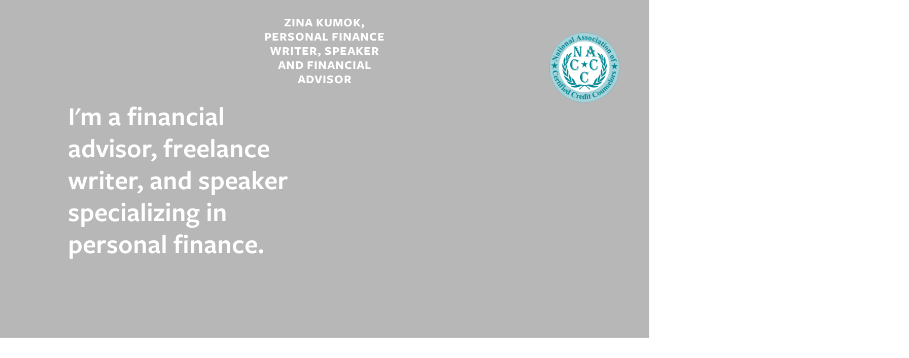

--- FILE ---
content_type: text/html;charset=utf-8
request_url: https://zinakumok.com/
body_size: 23255
content:
<!doctype html>
<html xmlns:og="http://opengraphprotocol.org/schema/" xmlns:fb="http://www.facebook.com/2008/fbml" lang="en-US"  class="touch-styles">
  <head>
    <meta http-equiv="X-UA-Compatible" content="IE=edge,chrome=1">
    
    <meta name="viewport" content="width=device-width, initial-scale=1">
    
    <!-- This is Squarespace. --><!-- zina-kumok-mcup -->
<base href="">
<meta charset="utf-8" />
<title>Zina Kumok - Freelance Personal Finance Writer</title>
<meta http-equiv="Accept-CH" content="Sec-CH-UA-Platform-Version, Sec-CH-UA-Model" /><link rel="icon" type="image/x-icon" href="https://images.squarespace-cdn.com/content/v1/556fa830e4b0cb9e239bdd25/0e9abf67-c3c1-4b06-9e4e-bf4e90ec2183/favicon.ico?format=100w"/>
<link rel="canonical" href="https://zinakumok.com"/>
<meta property="og:site_name" content="Zina Kumok, Personal Finance Writer, Speaker and Financial Advisor"/>
<meta property="og:title" content="Zina Kumok - Freelance Personal Finance Writer"/>
<meta property="og:url" content="https://zinakumok.com"/>
<meta property="og:type" content="website"/>
<meta property="og:description" content="Zina Kumok is a freelance personal finance writer. She has written for sites like Forbes Advisor, Bankrate and Mint."/>
<meta itemprop="name" content="Zina Kumok - Freelance Personal Finance Writer"/>
<meta itemprop="url" content="https://zinakumok.com"/>
<meta itemprop="description" content="Zina Kumok is a freelance personal finance writer. She has written for sites like Forbes Advisor, Bankrate and Mint."/>
<meta name="twitter:title" content="Zina Kumok - Freelance Personal Finance Writer"/>
<meta name="twitter:url" content="https://zinakumok.com"/>
<meta name="twitter:card" content="summary"/>
<meta name="twitter:description" content="Zina Kumok is a freelance personal finance writer. She has written for sites like Forbes Advisor, Bankrate and Mint."/>
<meta name="description" content="Zina Kumok is a freelance personal finance writer. She has written for 
sites like Forbes Advisor, Bankrate and Mint." />
<link rel="preconnect" href="https://images.squarespace-cdn.com">
<link rel="preconnect" href="https://use.typekit.net" crossorigin>
<link rel="preconnect" href="https://p.typekit.net" crossorigin>
<script type="text/javascript" src="//use.typekit.net/ik/[base64].js" async fetchpriority="high" onload="try{Typekit.load();}catch(e){} document.documentElement.classList.remove('wf-loading');"></script>
<script>document.documentElement.classList.add('wf-loading')</script>
<style>@keyframes fonts-loading { 0%, 99% { color: transparent; } } html.wf-loading * { animation: fonts-loading 3s; }</style>
<script type="text/javascript" crossorigin="anonymous" nomodule="nomodule" src="//assets.squarespace.com/@sqs/polyfiller/1.6/legacy.js"></script>
<script type="text/javascript" crossorigin="anonymous" src="//assets.squarespace.com/@sqs/polyfiller/1.6/modern.js"></script>
<script type="text/javascript">SQUARESPACE_ROLLUPS = {};</script>
<script>(function(rollups, name) { if (!rollups[name]) { rollups[name] = {}; } rollups[name].js = ["//assets.squarespace.com/universal/scripts-compressed/extract-css-runtime-817403449db9ef04-min.en-US.js"]; })(SQUARESPACE_ROLLUPS, 'squarespace-extract_css_runtime');</script>
<script crossorigin="anonymous" src="//assets.squarespace.com/universal/scripts-compressed/extract-css-runtime-817403449db9ef04-min.en-US.js" ></script><script>(function(rollups, name) { if (!rollups[name]) { rollups[name] = {}; } rollups[name].js = ["//assets.squarespace.com/universal/scripts-compressed/extract-css-moment-js-vendor-6f2a1f6ec9a41489-min.en-US.js"]; })(SQUARESPACE_ROLLUPS, 'squarespace-extract_css_moment_js_vendor');</script>
<script crossorigin="anonymous" src="//assets.squarespace.com/universal/scripts-compressed/extract-css-moment-js-vendor-6f2a1f6ec9a41489-min.en-US.js" ></script><script>(function(rollups, name) { if (!rollups[name]) { rollups[name] = {}; } rollups[name].js = ["//assets.squarespace.com/universal/scripts-compressed/cldr-resource-pack-22ed584d99d9b83d-min.en-US.js"]; })(SQUARESPACE_ROLLUPS, 'squarespace-cldr_resource_pack');</script>
<script crossorigin="anonymous" src="//assets.squarespace.com/universal/scripts-compressed/cldr-resource-pack-22ed584d99d9b83d-min.en-US.js" ></script><script>(function(rollups, name) { if (!rollups[name]) { rollups[name] = {}; } rollups[name].js = ["//assets.squarespace.com/universal/scripts-compressed/common-vendors-stable-fbd854d40b0804b7-min.en-US.js"]; })(SQUARESPACE_ROLLUPS, 'squarespace-common_vendors_stable');</script>
<script crossorigin="anonymous" src="//assets.squarespace.com/universal/scripts-compressed/common-vendors-stable-fbd854d40b0804b7-min.en-US.js" ></script><script>(function(rollups, name) { if (!rollups[name]) { rollups[name] = {}; } rollups[name].js = ["//assets.squarespace.com/universal/scripts-compressed/common-vendors-521b3d1ea2c5615b-min.en-US.js"]; })(SQUARESPACE_ROLLUPS, 'squarespace-common_vendors');</script>
<script crossorigin="anonymous" src="//assets.squarespace.com/universal/scripts-compressed/common-vendors-521b3d1ea2c5615b-min.en-US.js" ></script><script>(function(rollups, name) { if (!rollups[name]) { rollups[name] = {}; } rollups[name].js = ["//assets.squarespace.com/universal/scripts-compressed/common-6b2f851d341240ce-min.en-US.js"]; })(SQUARESPACE_ROLLUPS, 'squarespace-common');</script>
<script crossorigin="anonymous" src="//assets.squarespace.com/universal/scripts-compressed/common-6b2f851d341240ce-min.en-US.js" ></script><script>(function(rollups, name) { if (!rollups[name]) { rollups[name] = {}; } rollups[name].js = ["//assets.squarespace.com/universal/scripts-compressed/performance-cba60b5f3aa909d1-min.en-US.js"]; })(SQUARESPACE_ROLLUPS, 'squarespace-performance');</script>
<script crossorigin="anonymous" src="//assets.squarespace.com/universal/scripts-compressed/performance-cba60b5f3aa909d1-min.en-US.js" defer ></script><script data-name="static-context">Static = window.Static || {}; Static.SQUARESPACE_CONTEXT = {"betaFeatureFlags":["marketing_landing_page","campaigns_new_image_layout_picker","i18n_beta_website_locales","campaigns_thumbnail_layout","enable_form_submission_trigger","use_react_flow_in_automations_flowchart","use_chained_automations_data","campaigns_merch_state","order_status_page_checkout_landing_enabled","contacts_and_campaigns_redesign","campaigns_discount_section_in_automations","campaigns_import_discounts","campaigns_discount_section_in_blasts","marketing_automations"],"facebookAppId":"314192535267336","facebookApiVersion":"v6.0","rollups":{"squarespace-announcement-bar":{"js":"//assets.squarespace.com/universal/scripts-compressed/announcement-bar-18f27e520beb2bd2-min.en-US.js"},"squarespace-audio-player":{"css":"//assets.squarespace.com/universal/styles-compressed/audio-player-b05f5197a871c566-min.en-US.css","js":"//assets.squarespace.com/universal/scripts-compressed/audio-player-66bea742780d3b46-min.en-US.js"},"squarespace-blog-collection-list":{"css":"//assets.squarespace.com/universal/styles-compressed/blog-collection-list-b4046463b72f34e2-min.en-US.css","js":"//assets.squarespace.com/universal/scripts-compressed/blog-collection-list-f78db80fc1cd6fce-min.en-US.js"},"squarespace-calendar-block-renderer":{"css":"//assets.squarespace.com/universal/styles-compressed/calendar-block-renderer-b72d08ba4421f5a0-min.en-US.css","js":"//assets.squarespace.com/universal/scripts-compressed/calendar-block-renderer-d588b06721fbdbb5-min.en-US.js"},"squarespace-chartjs-helpers":{"css":"//assets.squarespace.com/universal/styles-compressed/chartjs-helpers-96b256171ee039c1-min.en-US.css","js":"//assets.squarespace.com/universal/scripts-compressed/chartjs-helpers-4fd57f343946d08e-min.en-US.js"},"squarespace-comments":{"css":"//assets.squarespace.com/universal/styles-compressed/comments-d4212e6832aeb2e3-min.en-US.css","js":"//assets.squarespace.com/universal/scripts-compressed/comments-df03d6fde412fb5a-min.en-US.js"},"squarespace-custom-css-popup":{"css":"//assets.squarespace.com/universal/styles-compressed/custom-css-popup-72c4bbed7f21a6e6-min.en-US.css","js":"//assets.squarespace.com/universal/scripts-compressed/custom-css-popup-f0135747d58d5b0b-min.en-US.js"},"squarespace-dialog":{"css":"//assets.squarespace.com/universal/styles-compressed/dialog-f9093f2d526b94df-min.en-US.css","js":"//assets.squarespace.com/universal/scripts-compressed/dialog-60cbb5513421d519-min.en-US.js"},"squarespace-events-collection":{"css":"//assets.squarespace.com/universal/styles-compressed/events-collection-b72d08ba4421f5a0-min.en-US.css","js":"//assets.squarespace.com/universal/scripts-compressed/events-collection-a3ad933f9c4ad26c-min.en-US.js"},"squarespace-form-rendering-utils":{"js":"//assets.squarespace.com/universal/scripts-compressed/form-rendering-utils-74a97a266a29059f-min.en-US.js"},"squarespace-forms":{"css":"//assets.squarespace.com/universal/styles-compressed/forms-0afd3c6ac30bbab1-min.en-US.css","js":"//assets.squarespace.com/universal/scripts-compressed/forms-1f40e50b4e4b4da6-min.en-US.js"},"squarespace-gallery-collection-list":{"css":"//assets.squarespace.com/universal/styles-compressed/gallery-collection-list-b4046463b72f34e2-min.en-US.css","js":"//assets.squarespace.com/universal/scripts-compressed/gallery-collection-list-07747667a3187b76-min.en-US.js"},"squarespace-image-zoom":{"css":"//assets.squarespace.com/universal/styles-compressed/image-zoom-b4046463b72f34e2-min.en-US.css","js":"//assets.squarespace.com/universal/scripts-compressed/image-zoom-60c18dc5f8f599ea-min.en-US.js"},"squarespace-pinterest":{"css":"//assets.squarespace.com/universal/styles-compressed/pinterest-b4046463b72f34e2-min.en-US.css","js":"//assets.squarespace.com/universal/scripts-compressed/pinterest-c4e3cee5f0f05a76-min.en-US.js"},"squarespace-popup-overlay":{"css":"//assets.squarespace.com/universal/styles-compressed/popup-overlay-b742b752f5880972-min.en-US.css","js":"//assets.squarespace.com/universal/scripts-compressed/popup-overlay-8e28db39a5796b9b-min.en-US.js"},"squarespace-product-quick-view":{"css":"//assets.squarespace.com/universal/styles-compressed/product-quick-view-9052fb446c5800ee-min.en-US.css","js":"//assets.squarespace.com/universal/scripts-compressed/product-quick-view-1e8b3993aeacc302-min.en-US.js"},"squarespace-products-collection-item-v2":{"css":"//assets.squarespace.com/universal/styles-compressed/products-collection-item-v2-b4046463b72f34e2-min.en-US.css","js":"//assets.squarespace.com/universal/scripts-compressed/products-collection-item-v2-e3a3f101748fca6e-min.en-US.js"},"squarespace-products-collection-list-v2":{"css":"//assets.squarespace.com/universal/styles-compressed/products-collection-list-v2-b4046463b72f34e2-min.en-US.css","js":"//assets.squarespace.com/universal/scripts-compressed/products-collection-list-v2-eedc544f4cc56af4-min.en-US.js"},"squarespace-search-page":{"css":"//assets.squarespace.com/universal/styles-compressed/search-page-90a67fc09b9b32c6-min.en-US.css","js":"//assets.squarespace.com/universal/scripts-compressed/search-page-e70c98bf6dd7112c-min.en-US.js"},"squarespace-search-preview":{"js":"//assets.squarespace.com/universal/scripts-compressed/search-preview-e4bc2f62b00ef9cf-min.en-US.js"},"squarespace-simple-liking":{"css":"//assets.squarespace.com/universal/styles-compressed/simple-liking-701bf8bbc05ec6aa-min.en-US.css","js":"//assets.squarespace.com/universal/scripts-compressed/simple-liking-e6bc64da9e3b1cf4-min.en-US.js"},"squarespace-social-buttons":{"css":"//assets.squarespace.com/universal/styles-compressed/social-buttons-95032e5fa98e47a5-min.en-US.css","js":"//assets.squarespace.com/universal/scripts-compressed/social-buttons-4d0f66a6979eafb0-min.en-US.js"},"squarespace-tourdates":{"css":"//assets.squarespace.com/universal/styles-compressed/tourdates-b4046463b72f34e2-min.en-US.css","js":"//assets.squarespace.com/universal/scripts-compressed/tourdates-121ba0b703ba2a1f-min.en-US.js"},"squarespace-website-overlays-manager":{"css":"//assets.squarespace.com/universal/styles-compressed/website-overlays-manager-07ea5a4e004e6710-min.en-US.css","js":"//assets.squarespace.com/universal/scripts-compressed/website-overlays-manager-3506d37a1fad4643-min.en-US.js"}},"pageType":1,"website":{"id":"556fa830e4b0cb9e239bdd25","identifier":"zina-kumok-mcup","websiteType":1,"contentModifiedOn":1763051592186,"cloneable":false,"hasBeenCloneable":false,"siteStatus":{},"language":"en-US","translationLocale":"en-US","formattingLocale":"en-US","timeZone":"America/Indiana/Indianapolis","machineTimeZoneOffset":-18000000,"timeZoneOffset":-18000000,"timeZoneAbbr":"EST","siteTitle":"Zina Kumok, Personal Finance Writer, Speaker and Financial Advisor","fullSiteTitle":"Zina Kumok - Freelance Personal Finance Writer","siteTagLine":"","siteDescription":"<p class=\"\" style=\"white-space:pre-wrap;\">I'm a content marketer and freelance writer specializing in personal finance. </p>","location":{"mapZoom":12.0,"mapLat":39.7729234,"mapLng":-86.05987060000001,"markerLat":39.7809277,"markerLng":-86.1300013,"addressTitle":"Freelance","addressLine1":"55 North Sheridan Avenue","addressLine2":"Indianapolis, IN, 46219","addressCountry":"United States"},"shareButtonOptions":{"2":true,"7":true,"8":true,"1":true,"6":true,"3":true,"4":true},"authenticUrl":"https://zinakumok.com","internalUrl":"https://zina-kumok-mcup.squarespace.com","baseUrl":"https://zinakumok.com","primaryDomain":"zinakumok.com","sslSetting":3,"isHstsEnabled":false,"socialAccounts":[{"serviceId":65,"screenname":"LinkedIn","addedOn":1560910724924,"profileUrl":"http://linkedin.com/in/zinakumok","iconEnabled":true,"serviceName":"linkedin-unauth"},{"serviceId":69,"screenname":"YouTube","addedOn":1702573961693,"profileUrl":"https://www.youtube.com/channel/UCUYEnirWXdKu4VtdaUL9NNg","iconEnabled":true,"serviceName":"youtube-unauth"},{"serviceId":64,"screenname":"Instagram","addedOn":1604509020044,"profileUrl":"https://www.instagram.com/advisorzina","iconEnabled":true,"serviceName":"instagram-unauth"}],"typekitId":"","statsMigrated":false,"imageMetadataProcessingEnabled":false,"screenshotId":"2f311ce9f3c9028a2465020032449f4396e6a880693d08af136020f7a65757f4","captchaSettings":{"enabledForDonations":false},"showOwnerLogin":false},"websiteSettings":{"id":"556fa830e4b0cb9e239bdd28","websiteId":"556fa830e4b0cb9e239bdd25","type":"Business","subjects":[],"country":"US","state":"IN","simpleLikingEnabled":true,"mobileInfoBarSettings":{"style":2,"isContactEmailEnabled":true,"isContactPhoneNumberEnabled":false,"isLocationEnabled":false,"isBusinessHoursEnabled":false},"announcementBarSettings":{},"popupOverlaySettings":{"style":1,"enabledPages":[]},"commentLikesAllowed":true,"commentAnonAllowed":true,"commentThreaded":true,"commentApprovalRequired":false,"commentAvatarsOn":true,"commentSortType":2,"commentFlagThreshold":0,"commentFlagsAllowed":true,"commentEnableByDefault":true,"commentDisableAfterDaysDefault":0,"disqusShortname":"","commentsEnabled":true,"contactPhoneNumber":"9018494356","businessHours":{"monday":{"text":"","ranges":[{}]},"tuesday":{"text":"","ranges":[{}]},"wednesday":{"text":"","ranges":[{}]},"thursday":{"text":"","ranges":[{}]},"friday":{"text":"","ranges":[{}]},"saturday":{"text":"","ranges":[{}]},"sunday":{"text":"","ranges":[{}]}},"contactEmail":"zinakumok@gmail.com","storeSettings":{"returnPolicy":null,"termsOfService":null,"privacyPolicy":null,"expressCheckout":false,"continueShoppingLinkUrl":"/","useLightCart":false,"showNoteField":false,"shippingCountryDefaultValue":"US","billToShippingDefaultValue":false,"showShippingPhoneNumber":true,"isShippingPhoneRequired":false,"showBillingPhoneNumber":true,"isBillingPhoneRequired":false,"currenciesSupported":["CHF","HKD","MXN","EUR","DKK","USD","CAD","MYR","NOK","THB","AUD","SGD","ILS","PLN","GBP","CZK","SEK","NZD","PHP","RUB"],"defaultCurrency":"USD","selectedCurrency":"USD","measurementStandard":1,"showCustomCheckoutForm":false,"checkoutPageMarketingOptInEnabled":false,"enableMailingListOptInByDefault":true,"sameAsRetailLocation":false,"merchandisingSettings":{"scarcityEnabledOnProductItems":false,"scarcityEnabledOnProductBlocks":false,"scarcityMessageType":"DEFAULT_SCARCITY_MESSAGE","scarcityThreshold":10,"multipleQuantityAllowedForServices":true,"restockNotificationsEnabled":false,"restockNotificationsSuccessText":"","restockNotificationsMailingListSignUpEnabled":false,"relatedProductsEnabled":false,"relatedProductsOrdering":"random","soldOutVariantsDropdownDisabled":false,"productComposerOptedIn":false,"productComposerABTestOptedOut":false,"productReviewsEnabled":false,"displayImportedProductReviewsEnabled":false,"hasOptedToCollectNativeReviews":false},"minimumOrderSubtotalEnabled":false,"isLive":false,"multipleQuantityAllowedForServices":true},"useEscapeKeyToLogin":true,"ssBadgeType":1,"ssBadgePosition":4,"ssBadgeVisibility":1,"ssBadgeDevices":1,"pinterestOverlayOptions":{"mode":"disabled"},"userAccountsSettings":{"loginAllowed":false,"signupAllowed":false}},"cookieSettings":{"isCookieBannerEnabled":false,"isRestrictiveCookiePolicyEnabled":false,"cookieBannerText":"","cookieBannerTheme":"","cookieBannerVariant":"","cookieBannerPosition":"","cookieBannerCtaVariant":"","cookieBannerCtaText":"","cookieBannerAcceptType":"OPT_IN","cookieBannerOptOutCtaText":"","cookieBannerHasOptOut":false,"cookieBannerHasManageCookies":true,"cookieBannerManageCookiesLabel":"","cookieBannerSavedPreferencesText":"","cookieBannerSavedPreferencesLayout":"PILL"},"websiteCloneable":false,"collection":{"title":"Home","id":"556facc1e4b072434a9b99ae","fullUrl":"/","type":1,"permissionType":1},"subscribed":false,"appDomain":"squarespace.com","templateTweakable":true,"tweakJSON":{"aspect-ratio":"Auto","design":"Slideshow","gallery-arrow-style":"No Background","gallery-aspect-ratio":"3:2 Standard","gallery-auto-crop":"true","gallery-autoplay":"false","gallery-controls":"Both","gallery-design":"Grid","gallery-info-overlay":"Show on Hover","gallery-loop":"false","gallery-navigation":"Bullets","gallery-show-arrows":"true","gallery-transitions":"Fade","galleryArrowBackground":"rgba(34,34,34,1)","galleryArrowColor":"rgba(255,255,255,1)","galleryAutoplaySpeed":"3","galleryCircleColor":"rgba(255,255,255,1)","galleryInfoBackground":"rgba(0, 0, 0, .7)","galleryThumbnailSize":"100px","grid-aspect-ratio":"3:4 (Portrait)","gridSize":"350px","gridSpacing":"20px","headerPadding":"30px","homepage-index-nav":"Show On Scroll","logoWidth":"140px","product-gallery-auto-crop":"false","product-image-auto-crop":"false","siteTitleContainerWidth":"260px","slideshow-aspect-ratio":"Auto","slideshow-autoplay":"true","slideshow-transition":"Scroll","tweak-v1-related-products-title-spacing":"50px"},"templateId":"52e96934e4b0ea14d0f64568","templateVersion":"7","pageFeatures":[1,2,4],"gmRenderKey":"QUl6YVN5Q0JUUk9xNkx1dkZfSUUxcjQ2LVQ0QWVUU1YtMGQ3bXk4","templateScriptsRootUrl":"https://static1.squarespace.com/static/ta/52e968b5e4b04d2aa2a3bba3/1139/scripts/","impersonatedSession":false,"tzData":{"zones":[[-300,null,"EST",1136073600],[-300,"US","E%sT",null]],"rules":{"US":[[1967,2006,null,"Oct","lastSun","2:00","0","S"],[1987,2006,null,"Apr","Sun>=1","2:00","1:00","D"],[2007,"max",null,"Mar","Sun>=8","2:00","1:00","D"],[2007,"max",null,"Nov","Sun>=1","2:00","0","S"]]}},"showAnnouncementBar":false,"recaptchaEnterpriseContext":{"recaptchaEnterpriseSiteKey":"6LdDFQwjAAAAAPigEvvPgEVbb7QBm-TkVJdDTlAv"},"i18nContext":{"timeZoneData":{"id":"America/Indiana/Indianapolis","name":"Eastern Time"}},"env":"PRODUCTION","visitorFormContext":{"formFieldFormats":{"initialNameOrder":"GIVEN_FIRST","initialPhoneFormat":{"id":0,"type":"PHONE_NUMBER","country":"US","labelLocale":"en-US","fields":[{"type":"SEPARATOR","label":"(","identifier":"LeftParen","length":0,"required":false,"metadata":{}},{"type":"FIELD","label":"1","identifier":"1","length":3,"required":false,"metadata":{}},{"type":"SEPARATOR","label":")","identifier":"RightParen","length":0,"required":false,"metadata":{}},{"type":"SEPARATOR","label":" ","identifier":"Space","length":0,"required":false,"metadata":{}},{"type":"FIELD","label":"2","identifier":"2","length":3,"required":false,"metadata":{}},{"type":"SEPARATOR","label":"-","identifier":"Dash","length":0,"required":false,"metadata":{}},{"type":"FIELD","label":"3","identifier":"3","length":14,"required":false,"metadata":{}}]},"countries":[{"name":"Afghanistan","code":"AF","phoneCode":"+93"},{"name":"\u00C5land Islands","code":"AX","phoneCode":"+358"},{"name":"Albania","code":"AL","phoneCode":"+355"},{"name":"Algeria","code":"DZ","phoneCode":"+213"},{"name":"American Samoa","code":"AS","phoneCode":"+1"},{"name":"Andorra","code":"AD","phoneCode":"+376"},{"name":"Angola","code":"AO","phoneCode":"+244"},{"name":"Anguilla","code":"AI","phoneCode":"+1"},{"name":"Antigua & Barbuda","code":"AG","phoneCode":"+1"},{"name":"Argentina","code":"AR","phoneCode":"+54"},{"name":"Armenia","code":"AM","phoneCode":"+374"},{"name":"Aruba","code":"AW","phoneCode":"+297"},{"name":"Ascension Island","code":"AC","phoneCode":"+247"},{"name":"Australia","code":"AU","phoneCode":"+61"},{"name":"Austria","code":"AT","phoneCode":"+43"},{"name":"Azerbaijan","code":"AZ","phoneCode":"+994"},{"name":"Bahamas","code":"BS","phoneCode":"+1"},{"name":"Bahrain","code":"BH","phoneCode":"+973"},{"name":"Bangladesh","code":"BD","phoneCode":"+880"},{"name":"Barbados","code":"BB","phoneCode":"+1"},{"name":"Belarus","code":"BY","phoneCode":"+375"},{"name":"Belgium","code":"BE","phoneCode":"+32"},{"name":"Belize","code":"BZ","phoneCode":"+501"},{"name":"Benin","code":"BJ","phoneCode":"+229"},{"name":"Bermuda","code":"BM","phoneCode":"+1"},{"name":"Bhutan","code":"BT","phoneCode":"+975"},{"name":"Bolivia","code":"BO","phoneCode":"+591"},{"name":"Bosnia & Herzegovina","code":"BA","phoneCode":"+387"},{"name":"Botswana","code":"BW","phoneCode":"+267"},{"name":"Brazil","code":"BR","phoneCode":"+55"},{"name":"British Indian Ocean Territory","code":"IO","phoneCode":"+246"},{"name":"British Virgin Islands","code":"VG","phoneCode":"+1"},{"name":"Brunei","code":"BN","phoneCode":"+673"},{"name":"Bulgaria","code":"BG","phoneCode":"+359"},{"name":"Burkina Faso","code":"BF","phoneCode":"+226"},{"name":"Burundi","code":"BI","phoneCode":"+257"},{"name":"Cambodia","code":"KH","phoneCode":"+855"},{"name":"Cameroon","code":"CM","phoneCode":"+237"},{"name":"Canada","code":"CA","phoneCode":"+1"},{"name":"Cape Verde","code":"CV","phoneCode":"+238"},{"name":"Caribbean Netherlands","code":"BQ","phoneCode":"+599"},{"name":"Cayman Islands","code":"KY","phoneCode":"+1"},{"name":"Central African Republic","code":"CF","phoneCode":"+236"},{"name":"Chad","code":"TD","phoneCode":"+235"},{"name":"Chile","code":"CL","phoneCode":"+56"},{"name":"China","code":"CN","phoneCode":"+86"},{"name":"Christmas Island","code":"CX","phoneCode":"+61"},{"name":"Cocos (Keeling) Islands","code":"CC","phoneCode":"+61"},{"name":"Colombia","code":"CO","phoneCode":"+57"},{"name":"Comoros","code":"KM","phoneCode":"+269"},{"name":"Congo - Brazzaville","code":"CG","phoneCode":"+242"},{"name":"Congo - Kinshasa","code":"CD","phoneCode":"+243"},{"name":"Cook Islands","code":"CK","phoneCode":"+682"},{"name":"Costa Rica","code":"CR","phoneCode":"+506"},{"name":"C\u00F4te d\u2019Ivoire","code":"CI","phoneCode":"+225"},{"name":"Croatia","code":"HR","phoneCode":"+385"},{"name":"Cuba","code":"CU","phoneCode":"+53"},{"name":"Cura\u00E7ao","code":"CW","phoneCode":"+599"},{"name":"Cyprus","code":"CY","phoneCode":"+357"},{"name":"Czechia","code":"CZ","phoneCode":"+420"},{"name":"Denmark","code":"DK","phoneCode":"+45"},{"name":"Djibouti","code":"DJ","phoneCode":"+253"},{"name":"Dominica","code":"DM","phoneCode":"+1"},{"name":"Dominican Republic","code":"DO","phoneCode":"+1"},{"name":"Ecuador","code":"EC","phoneCode":"+593"},{"name":"Egypt","code":"EG","phoneCode":"+20"},{"name":"El Salvador","code":"SV","phoneCode":"+503"},{"name":"Equatorial Guinea","code":"GQ","phoneCode":"+240"},{"name":"Eritrea","code":"ER","phoneCode":"+291"},{"name":"Estonia","code":"EE","phoneCode":"+372"},{"name":"Eswatini","code":"SZ","phoneCode":"+268"},{"name":"Ethiopia","code":"ET","phoneCode":"+251"},{"name":"Falkland Islands","code":"FK","phoneCode":"+500"},{"name":"Faroe Islands","code":"FO","phoneCode":"+298"},{"name":"Fiji","code":"FJ","phoneCode":"+679"},{"name":"Finland","code":"FI","phoneCode":"+358"},{"name":"France","code":"FR","phoneCode":"+33"},{"name":"French Guiana","code":"GF","phoneCode":"+594"},{"name":"French Polynesia","code":"PF","phoneCode":"+689"},{"name":"Gabon","code":"GA","phoneCode":"+241"},{"name":"Gambia","code":"GM","phoneCode":"+220"},{"name":"Georgia","code":"GE","phoneCode":"+995"},{"name":"Germany","code":"DE","phoneCode":"+49"},{"name":"Ghana","code":"GH","phoneCode":"+233"},{"name":"Gibraltar","code":"GI","phoneCode":"+350"},{"name":"Greece","code":"GR","phoneCode":"+30"},{"name":"Greenland","code":"GL","phoneCode":"+299"},{"name":"Grenada","code":"GD","phoneCode":"+1"},{"name":"Guadeloupe","code":"GP","phoneCode":"+590"},{"name":"Guam","code":"GU","phoneCode":"+1"},{"name":"Guatemala","code":"GT","phoneCode":"+502"},{"name":"Guernsey","code":"GG","phoneCode":"+44"},{"name":"Guinea","code":"GN","phoneCode":"+224"},{"name":"Guinea-Bissau","code":"GW","phoneCode":"+245"},{"name":"Guyana","code":"GY","phoneCode":"+592"},{"name":"Haiti","code":"HT","phoneCode":"+509"},{"name":"Honduras","code":"HN","phoneCode":"+504"},{"name":"Hong Kong SAR China","code":"HK","phoneCode":"+852"},{"name":"Hungary","code":"HU","phoneCode":"+36"},{"name":"Iceland","code":"IS","phoneCode":"+354"},{"name":"India","code":"IN","phoneCode":"+91"},{"name":"Indonesia","code":"ID","phoneCode":"+62"},{"name":"Iran","code":"IR","phoneCode":"+98"},{"name":"Iraq","code":"IQ","phoneCode":"+964"},{"name":"Ireland","code":"IE","phoneCode":"+353"},{"name":"Isle of Man","code":"IM","phoneCode":"+44"},{"name":"Israel","code":"IL","phoneCode":"+972"},{"name":"Italy","code":"IT","phoneCode":"+39"},{"name":"Jamaica","code":"JM","phoneCode":"+1"},{"name":"Japan","code":"JP","phoneCode":"+81"},{"name":"Jersey","code":"JE","phoneCode":"+44"},{"name":"Jordan","code":"JO","phoneCode":"+962"},{"name":"Kazakhstan","code":"KZ","phoneCode":"+7"},{"name":"Kenya","code":"KE","phoneCode":"+254"},{"name":"Kiribati","code":"KI","phoneCode":"+686"},{"name":"Kosovo","code":"XK","phoneCode":"+383"},{"name":"Kuwait","code":"KW","phoneCode":"+965"},{"name":"Kyrgyzstan","code":"KG","phoneCode":"+996"},{"name":"Laos","code":"LA","phoneCode":"+856"},{"name":"Latvia","code":"LV","phoneCode":"+371"},{"name":"Lebanon","code":"LB","phoneCode":"+961"},{"name":"Lesotho","code":"LS","phoneCode":"+266"},{"name":"Liberia","code":"LR","phoneCode":"+231"},{"name":"Libya","code":"LY","phoneCode":"+218"},{"name":"Liechtenstein","code":"LI","phoneCode":"+423"},{"name":"Lithuania","code":"LT","phoneCode":"+370"},{"name":"Luxembourg","code":"LU","phoneCode":"+352"},{"name":"Macao SAR China","code":"MO","phoneCode":"+853"},{"name":"Madagascar","code":"MG","phoneCode":"+261"},{"name":"Malawi","code":"MW","phoneCode":"+265"},{"name":"Malaysia","code":"MY","phoneCode":"+60"},{"name":"Maldives","code":"MV","phoneCode":"+960"},{"name":"Mali","code":"ML","phoneCode":"+223"},{"name":"Malta","code":"MT","phoneCode":"+356"},{"name":"Marshall Islands","code":"MH","phoneCode":"+692"},{"name":"Martinique","code":"MQ","phoneCode":"+596"},{"name":"Mauritania","code":"MR","phoneCode":"+222"},{"name":"Mauritius","code":"MU","phoneCode":"+230"},{"name":"Mayotte","code":"YT","phoneCode":"+262"},{"name":"Mexico","code":"MX","phoneCode":"+52"},{"name":"Micronesia","code":"FM","phoneCode":"+691"},{"name":"Moldova","code":"MD","phoneCode":"+373"},{"name":"Monaco","code":"MC","phoneCode":"+377"},{"name":"Mongolia","code":"MN","phoneCode":"+976"},{"name":"Montenegro","code":"ME","phoneCode":"+382"},{"name":"Montserrat","code":"MS","phoneCode":"+1"},{"name":"Morocco","code":"MA","phoneCode":"+212"},{"name":"Mozambique","code":"MZ","phoneCode":"+258"},{"name":"Myanmar (Burma)","code":"MM","phoneCode":"+95"},{"name":"Namibia","code":"NA","phoneCode":"+264"},{"name":"Nauru","code":"NR","phoneCode":"+674"},{"name":"Nepal","code":"NP","phoneCode":"+977"},{"name":"Netherlands","code":"NL","phoneCode":"+31"},{"name":"New Caledonia","code":"NC","phoneCode":"+687"},{"name":"New Zealand","code":"NZ","phoneCode":"+64"},{"name":"Nicaragua","code":"NI","phoneCode":"+505"},{"name":"Niger","code":"NE","phoneCode":"+227"},{"name":"Nigeria","code":"NG","phoneCode":"+234"},{"name":"Niue","code":"NU","phoneCode":"+683"},{"name":"Norfolk Island","code":"NF","phoneCode":"+672"},{"name":"Northern Mariana Islands","code":"MP","phoneCode":"+1"},{"name":"North Korea","code":"KP","phoneCode":"+850"},{"name":"North Macedonia","code":"MK","phoneCode":"+389"},{"name":"Norway","code":"NO","phoneCode":"+47"},{"name":"Oman","code":"OM","phoneCode":"+968"},{"name":"Pakistan","code":"PK","phoneCode":"+92"},{"name":"Palau","code":"PW","phoneCode":"+680"},{"name":"Palestinian Territories","code":"PS","phoneCode":"+970"},{"name":"Panama","code":"PA","phoneCode":"+507"},{"name":"Papua New Guinea","code":"PG","phoneCode":"+675"},{"name":"Paraguay","code":"PY","phoneCode":"+595"},{"name":"Peru","code":"PE","phoneCode":"+51"},{"name":"Philippines","code":"PH","phoneCode":"+63"},{"name":"Poland","code":"PL","phoneCode":"+48"},{"name":"Portugal","code":"PT","phoneCode":"+351"},{"name":"Puerto Rico","code":"PR","phoneCode":"+1"},{"name":"Qatar","code":"QA","phoneCode":"+974"},{"name":"R\u00E9union","code":"RE","phoneCode":"+262"},{"name":"Romania","code":"RO","phoneCode":"+40"},{"name":"Russia","code":"RU","phoneCode":"+7"},{"name":"Rwanda","code":"RW","phoneCode":"+250"},{"name":"Samoa","code":"WS","phoneCode":"+685"},{"name":"San Marino","code":"SM","phoneCode":"+378"},{"name":"S\u00E3o Tom\u00E9 & Pr\u00EDncipe","code":"ST","phoneCode":"+239"},{"name":"Saudi Arabia","code":"SA","phoneCode":"+966"},{"name":"Senegal","code":"SN","phoneCode":"+221"},{"name":"Serbia","code":"RS","phoneCode":"+381"},{"name":"Seychelles","code":"SC","phoneCode":"+248"},{"name":"Sierra Leone","code":"SL","phoneCode":"+232"},{"name":"Singapore","code":"SG","phoneCode":"+65"},{"name":"Sint Maarten","code":"SX","phoneCode":"+1"},{"name":"Slovakia","code":"SK","phoneCode":"+421"},{"name":"Slovenia","code":"SI","phoneCode":"+386"},{"name":"Solomon Islands","code":"SB","phoneCode":"+677"},{"name":"Somalia","code":"SO","phoneCode":"+252"},{"name":"South Africa","code":"ZA","phoneCode":"+27"},{"name":"South Korea","code":"KR","phoneCode":"+82"},{"name":"South Sudan","code":"SS","phoneCode":"+211"},{"name":"Spain","code":"ES","phoneCode":"+34"},{"name":"Sri Lanka","code":"LK","phoneCode":"+94"},{"name":"St. Barth\u00E9lemy","code":"BL","phoneCode":"+590"},{"name":"St. Helena","code":"SH","phoneCode":"+290"},{"name":"St. Kitts & Nevis","code":"KN","phoneCode":"+1"},{"name":"St. Lucia","code":"LC","phoneCode":"+1"},{"name":"St. Martin","code":"MF","phoneCode":"+590"},{"name":"St. Pierre & Miquelon","code":"PM","phoneCode":"+508"},{"name":"St. Vincent & Grenadines","code":"VC","phoneCode":"+1"},{"name":"Sudan","code":"SD","phoneCode":"+249"},{"name":"Suriname","code":"SR","phoneCode":"+597"},{"name":"Svalbard & Jan Mayen","code":"SJ","phoneCode":"+47"},{"name":"Sweden","code":"SE","phoneCode":"+46"},{"name":"Switzerland","code":"CH","phoneCode":"+41"},{"name":"Syria","code":"SY","phoneCode":"+963"},{"name":"Taiwan","code":"TW","phoneCode":"+886"},{"name":"Tajikistan","code":"TJ","phoneCode":"+992"},{"name":"Tanzania","code":"TZ","phoneCode":"+255"},{"name":"Thailand","code":"TH","phoneCode":"+66"},{"name":"Timor-Leste","code":"TL","phoneCode":"+670"},{"name":"Togo","code":"TG","phoneCode":"+228"},{"name":"Tokelau","code":"TK","phoneCode":"+690"},{"name":"Tonga","code":"TO","phoneCode":"+676"},{"name":"Trinidad & Tobago","code":"TT","phoneCode":"+1"},{"name":"Tristan da Cunha","code":"TA","phoneCode":"+290"},{"name":"Tunisia","code":"TN","phoneCode":"+216"},{"name":"T\u00FCrkiye","code":"TR","phoneCode":"+90"},{"name":"Turkmenistan","code":"TM","phoneCode":"+993"},{"name":"Turks & Caicos Islands","code":"TC","phoneCode":"+1"},{"name":"Tuvalu","code":"TV","phoneCode":"+688"},{"name":"U.S. Virgin Islands","code":"VI","phoneCode":"+1"},{"name":"Uganda","code":"UG","phoneCode":"+256"},{"name":"Ukraine","code":"UA","phoneCode":"+380"},{"name":"United Arab Emirates","code":"AE","phoneCode":"+971"},{"name":"United Kingdom","code":"GB","phoneCode":"+44"},{"name":"United States","code":"US","phoneCode":"+1"},{"name":"Uruguay","code":"UY","phoneCode":"+598"},{"name":"Uzbekistan","code":"UZ","phoneCode":"+998"},{"name":"Vanuatu","code":"VU","phoneCode":"+678"},{"name":"Vatican City","code":"VA","phoneCode":"+39"},{"name":"Venezuela","code":"VE","phoneCode":"+58"},{"name":"Vietnam","code":"VN","phoneCode":"+84"},{"name":"Wallis & Futuna","code":"WF","phoneCode":"+681"},{"name":"Western Sahara","code":"EH","phoneCode":"+212"},{"name":"Yemen","code":"YE","phoneCode":"+967"},{"name":"Zambia","code":"ZM","phoneCode":"+260"},{"name":"Zimbabwe","code":"ZW","phoneCode":"+263"}],"initialAddressFormat":{"id":0,"type":"ADDRESS","country":"US","labelLocale":"en","fields":[{"type":"FIELD","label":"Address Line 1","identifier":"Line1","length":0,"required":true,"metadata":{"autocomplete":"address-line1"}},{"type":"SEPARATOR","label":"\n","identifier":"Newline","length":0,"required":false,"metadata":{}},{"type":"FIELD","label":"Address Line 2","identifier":"Line2","length":0,"required":false,"metadata":{"autocomplete":"address-line2"}},{"type":"SEPARATOR","label":"\n","identifier":"Newline","length":0,"required":false,"metadata":{}},{"type":"FIELD","label":"City","identifier":"City","length":0,"required":true,"metadata":{"autocomplete":"address-level2"}},{"type":"SEPARATOR","label":",","identifier":"Comma","length":0,"required":false,"metadata":{}},{"type":"SEPARATOR","label":" ","identifier":"Space","length":0,"required":false,"metadata":{}},{"type":"FIELD","label":"State","identifier":"State","length":0,"required":true,"metadata":{"autocomplete":"address-level1"}},{"type":"SEPARATOR","label":" ","identifier":"Space","length":0,"required":false,"metadata":{}},{"type":"FIELD","label":"ZIP Code","identifier":"Zip","length":0,"required":true,"metadata":{"autocomplete":"postal-code"}}]}},"localizedStrings":{"validation":{"noValidSelection":"A valid selection must be made.","invalidUrl":"Must be a valid URL.","stringTooLong":"Value should have a length no longer than {0}.","containsInvalidKey":"{0} contains an invalid key.","invalidTwitterUsername":"Must be a valid Twitter username.","valueOutsideRange":"Value must be in the range {0} to {1}.","invalidPassword":"Passwords should not contain whitespace.","missingRequiredSubfields":"{0} is missing required subfields: {1}","invalidCurrency":"Currency value should be formatted like 1234 or 123.99.","invalidMapSize":"Value should contain exactly {0} elements.","subfieldsRequired":"All fields in {0} are required.","formSubmissionFailed":"Form submission failed. Review the following information: {0}.","invalidCountryCode":"Country code should have an optional plus and up to 4 digits.","invalidDate":"This is not a real date.","required":"{0} is required.","invalidStringLength":"Value should be {0} characters long.","invalidEmail":"Email addresses should follow the format user@domain.com.","invalidListLength":"Value should be {0} elements long.","allEmpty":"Please fill out at least one form field.","missingRequiredQuestion":"Missing a required question.","invalidQuestion":"Contained an invalid question.","captchaFailure":"Captcha validation failed. Please try again.","stringTooShort":"Value should have a length of at least {0}.","invalid":"{0} is not valid.","formErrors":"Form Errors","containsInvalidValue":"{0} contains an invalid value.","invalidUnsignedNumber":"Numbers must contain only digits and no other characters.","invalidName":"Valid names contain only letters, numbers, spaces, ', or - characters."},"submit":"Submit","status":{"title":"{@} Block","learnMore":"Learn more"},"name":{"firstName":"First Name","lastName":"Last Name"},"lightbox":{"openForm":"Open Form"},"likert":{"agree":"Agree","stronglyDisagree":"Strongly Disagree","disagree":"Disagree","stronglyAgree":"Strongly Agree","neutral":"Neutral"},"time":{"am":"AM","second":"Second","pm":"PM","minute":"Minute","amPm":"AM/PM","hour":"Hour"},"notFound":"Form not found.","date":{"yyyy":"YYYY","year":"Year","mm":"MM","day":"Day","month":"Month","dd":"DD"},"phone":{"country":"Country","number":"Number","prefix":"Prefix","areaCode":"Area Code","line":"Line"},"submitError":"Unable to submit form. Please try again later.","address":{"stateProvince":"State/Province","country":"Country","zipPostalCode":"Zip/Postal Code","address2":"Address 2","address1":"Address 1","city":"City"},"email":{"signUp":"Sign up for news and updates"},"cannotSubmitDemoForm":"This is a demo form and cannot be submitted.","required":"(required)","invalidData":"Invalid form data."}}};</script><link rel="stylesheet" type="text/css" href="https://definitions.sqspcdn.com/website-component-definition/static-assets/website.components.spacer/1d9cb3b0-6af5-42e5-918c-43fac9b09eaf_312/website.components.spacer.styles.css"/><link rel="stylesheet" type="text/css" href="https://definitions.sqspcdn.com/website-component-definition/static-assets/website.components.button/65c11332-e7f1-43cd-9391-126aa5364fda_159/website.components.button.styles.css"/><script src="https://definitions.sqspcdn.com/website-component-definition/static-assets/website.components.spacer/1d9cb3b0-6af5-42e5-918c-43fac9b09eaf_312/website.components.spacer.visitor.js"></script><script src="https://definitions.sqspcdn.com/website-component-definition/static-assets/website.components.button/65c11332-e7f1-43cd-9391-126aa5364fda_159/website.components.button.visitor.js"></script><script>Squarespace.load(window);</script>
<link rel="alternate" type="application/rss+xml" title="RSS Feed" href="https://zinakumok.com/home?format=rss" />
<script type="application/ld+json">{"url":"https://zinakumok.com","name":"Zina Kumok, Personal Finance Writer, Speaker and Financial Advisor","description":"<p class=\"\" style=\"white-space:pre-wrap;\">I'm a content marketer and freelance writer specializing in personal finance. </p>","@context":"http://schema.org","@type":"WebSite"}</script><script type="application/ld+json">{"legalName":"Freelance","address":"55 North Sheridan Avenue\nIndianapolis, IN, 46219\nUnited States","email":"zinakumok@gmail.com","telephone":"9018494356","sameAs":["http://linkedin.com/in/zinakumok","https://www.youtube.com/channel/UCUYEnirWXdKu4VtdaUL9NNg","https://www.instagram.com/advisorzina"],"@context":"http://schema.org","@type":"Organization"}</script><script type="application/ld+json">{"address":"55 North Sheridan Avenue\nIndianapolis, IN, 46219\nUnited States","name":"Freelance","openingHours":", , , , , , ","@context":"http://schema.org","@type":"LocalBusiness"}</script><link rel="stylesheet" type="text/css" href="https://static1.squarespace.com/static/sitecss/556fa830e4b0cb9e239bdd25/77/52e96934e4b0ea14d0f64568/556fa830e4b0cb9e239bdd2f/1139/site.css"/><script>
Squarespace.onInitialize(Y, (bxb, a, b) => {
  a = () => {
    Y.Squarespace.GalleryManager.getGalleries().forEach(c => {
      b.contains(c._images._queryRoot) && c.setAttrs({"autoplay":true, "autoplayOptions":{"timeout":8000}});  
    });
  };
  b = Y.one("##block-yui_3_17_2_2_1496342848051_7777");
  b && setTimeout(a, 250);
});
</script><script>Static.COOKIE_BANNER_CAPABLE = true;</script>
<script async src="https://www.googletagmanager.com/gtag/js?id=UA-71018890-1"></script><script>window.dataLayer = window.dataLayer || [];function gtag(){dataLayer.push(arguments);}gtag('js', new Date());gtag('set', 'developer_id.dZjQwMz', true);gtag('config', 'UA-71018890-1');</script><!-- End of Squarespace Headers -->
    <script>/* Must be below squarespace-headers */(function(){var touchTest="ontouchstart"in window||navigator.msMaxTouchPoints;if(!touchTest){with(document.documentElement){className=className.replace(new RegExp("touch-styles"),"")}}})()</script>
  </head>
  
  <body id="collection-556facc1e4b072434a9b99ae" class="transparent-header   homepage-index-nav-show-on-scroll  index-section-separation-border design-slideshow grid-aspect-ratio-34-portrait grid-max-columns-four slideshow-aspect-ratio-auto slideshow-transition-scroll slideshow-autoplay gallery-controls-both gallery-controls-color-light  meta-priority-date hide-entry-author  pre-footer-content-custom hide-site-info      event-thumbnails event-thumbnail-size-32-standard event-date-label event-date-label-time event-list-show-cats event-list-date event-list-time event-list-address   event-icalgcal-links  event-excerpts  event-item-back-link    gallery-design-grid aspect-ratio-auto lightbox-style-dark gallery-navigation-bullets gallery-info-overlay-show-on-hover gallery-aspect-ratio-32-standard gallery-arrow-style-no-background gallery-transitions-fade gallery-show-arrows gallery-auto-crop   product-list-titles-overlay product-list-alignment-center product-item-size-32-standard  product-gallery-size-32-standard  show-product-price show-product-item-nav  tweak-v1-related-products-image-aspect-ratio-11-square tweak-v1-related-products-details-alignment-center newsletter-style-dark hide-opentable-icons opentable-style-dark small-button-style-outline small-button-shape-rounded medium-button-style-outline medium-button-shape-pill large-button-style-solid large-button-shape-pill image-block-poster-text-alignment-center image-block-card-dynamic-font-sizing image-block-card-content-position-center image-block-card-text-alignment-left image-block-overlap-dynamic-font-sizing image-block-overlap-content-position-center image-block-overlap-text-alignment-left image-block-collage-dynamic-font-sizing image-block-collage-content-position-top image-block-collage-text-alignment-left image-block-stack-dynamic-font-sizing image-block-stack-text-alignment-left button-style-outline button-corner-style-square tweak-product-quick-view-button-style-floating tweak-product-quick-view-button-position-bottom tweak-product-quick-view-lightbox-excerpt-display-truncate tweak-product-quick-view-lightbox-show-arrows tweak-product-quick-view-lightbox-show-close-button tweak-product-quick-view-lightbox-controls-weight-light native-currency-code-usd collection-556facc1e4b072434a9b99ae collection-type-index collection-layout-default homepage view-list mobile-style-available has-banner-image index-page collection-home">

    <div id="site">

      <input type="checkbox" name="mobile-nav-toggle" id="mobileNavToggle" class="mobile-nav-toggle-box hidden" />

      <div id="overlayNav">
        

  <div id="mobileNavWrapper" class="nav-wrapper">
    <nav id="mobileNavigation">
      
        
          
            
              
                
                  
                    
                    <div class="index home">
                      <a href="/#intro-fulton-section">
                        Intro
                      </a>
                    </div>
                    
                  
                
                  
                    
                    <div class="index home">
                      <a href="/#testimonials-section">
                        Testimonials
                      </a>
                    </div>
                    
                  
                
              
              <div class="index base">
                <a href="/">
                  Home
                </a>
              </div>
            
          
        

      
        
          

          

            
            <div class="collection">
              <a href="/financial-speaking">
                Speaking
              </a>
            </div>
            

          
        
        

      
        
          

          

            
            <div class="collection">
              <a href="/portfolio">
                Portfolio
              </a>
            </div>
            

          
        
        

      
        
          

          

            
            <div class="collection">
              <a href="/about-zina-kumok">
                About Me
              </a>
            </div>
            

          
        
        

      
        
          

          

            
            <div class="collection">
              <a href="/media">
                Media
              </a>
            </div>
            

          
        
        

      
        
          

          

            
            <div class="collection">
              <a href="/contact-me">
                Contact Me
              </a>
            </div>
            

          
        
        

      


      
    </nav>
  </div>


      </div>

      <header id="header" role="banner">
        <div class="header-inner">
          <div id="siteTitleWrapper" class="title-logo-wrapper" data-content-field="site-title">
            
              <h1 id="siteTitle" class="site-title tmpl-loading"><a href="/">Zina Kumok, Personal Finance Writer, Speaker and Financial Advisor</a></h1>
            
          </div><!-- comment the linebreak between these two elements because science
          --><label for="mobileNavToggle" class="mobile-nav-toggle-label show-on-scroll-mobile"><div class="top-bar"></div><div class="middle-bar"></div><div class="bottom-bar"></div></label><!-- comment the linebreak between these two elements because science
          --><div id="headerNav" class="tmpl-loading" >

  <div id="mainNavWrapper" class="nav-wrapper desktop-nav-wrapper show-on-scroll">
    <nav id="mainNavigation" data-content-field="navigation" >
      
        
          
            
              
                
                  
                    
                    <div class="index home">
                      <a href="/#intro-fulton-section">
                        Intro
                      </a>
                    </div>
                    
                  
                
                  
                    
                    <div class="index home">
                      <a href="/#testimonials-section">
                        Testimonials
                      </a>
                    </div>
                    
                  
                
              
              <div class="index base active">
                <a href="/">
                  Home
                </a>
              </div>
            
          
        

      
        
          

          

            
            <div class="collection">
              <a href="/financial-speaking">
                Speaking
              </a>
            </div>
            

          
        
        

      
        
          

          

            
            <div class="collection">
              <a href="/portfolio">
                Portfolio
              </a>
            </div>
            

          
        
        

      
        
          

          

            
            <div class="collection">
              <a href="/about-zina-kumok">
                About Me
              </a>
            </div>
            

          
        
        

      
        
          

          

            
            <div class="collection">
              <a href="/media">
                Media
              </a>
            </div>
            

          
        
        

      
        
          

          

            
            <div class="collection">
              <a href="/contact-me">
                Contact Me
              </a>
            </div>
            

          
        
        

      

      
    </nav>
  </div>
  <!-- style below blocks out the mobile nav toggle only when nav is loaded -->
  <style>.mobile-nav-toggle-label { display: inline-block; }</style>


</div>
        </div>
      </header>

      <div id="siteWrapper" class="clearfix">

        <!-- Banner -->
        
          
            
              <!-- nothing to see here, move along -->
            
          
        

        
        

        <main id="page" role="main">
          <div id="content" class="main-content" data-content-field="main-content" data-collection-id="556facc1e4b072434a9b99ae" >

            
              

              
            

           <!-- Create index sections -->

  
  <div id="intro-fulton-section" class="index-section page" data-url-id="intro-fulton" data-collection-id="556fabe7e4b093e99ed66792"
    data-edit-main-image="Background" 
  >
    <div class="index-section-wrapper has-main-media has-main-image">

      <!-- For Pages -->

      

        
          
            <div class="index-section-image content-fill">
              <img data-src="https://images.squarespace-cdn.com/content/v1/556fa830e4b0cb9e239bdd25/1683054089226-6JGESXVIA5SBKIDW2Z2F/20200814_Zina-3+%287%29.jpg" data-image="https://images.squarespace-cdn.com/content/v1/556fa830e4b0cb9e239bdd25/1683054089226-6JGESXVIA5SBKIDW2Z2F/20200814_Zina-3+%287%29.jpg" data-image-dimensions="5370x3580" data-image-focal-point="0.5,0.5" alt="20200814_Zina-3 (7).jpg"  />
            </div>
            <div class="index-image-overlay"></div>
          
        

        <div class="content page-content has-main-media has-main-image tmpl-loading" id="intro-fulton-page" data-url-id="intro-fulton">
          <div class="content-inner has-content">
            <div class="sqs-layout sqs-grid-12 columns-12" data-type="page" data-updated-on="1745854764561" id="page-556fabe7e4b093e99ed66792"><div class="row sqs-row"><div class="col sqs-col-12 span-12"><div class="row sqs-row"><div class="col sqs-col-6 span-6"><div class="sqs-block website-component-block sqs-block-website-component sqs-block-spacer spacer-block" data-aspect-ratio="32.719836400818" data-block-css="[&quot;https://definitions.sqspcdn.com/website-component-definition/static-assets/website.components.spacer/1d9cb3b0-6af5-42e5-918c-43fac9b09eaf_312/website.components.spacer.styles.css&quot;]" data-block-scripts="[&quot;https://definitions.sqspcdn.com/website-component-definition/static-assets/website.components.spacer/1d9cb3b0-6af5-42e5-918c-43fac9b09eaf_312/website.components.spacer.visitor.js&quot;]" data-block-type="1337" data-definition-name="website.components.spacer" id="block-yui_3_17_2_1_1594397559830_5197"><div class="sqs-block-content">&nbsp;</div></div><div class="sqs-block html-block sqs-block-html" data-block-type="2" data-sqsp-block="text" id="block-yui_3_17_2_3_1509767779990_6738"><div class="sqs-block-content">

<div class="sqs-html-content" data-sqsp-text-block-content>
  <h2 style="white-space:pre-wrap;">I'm a financial advisor, freelance writer, and speaker specializing in personal finance.</h2>
</div>




















  
  



</div></div></div><div class="col sqs-col-6 span-6"></div></div></div></div></div>
          </div>
        </div>
      

      <!-- For Galleries -->

      

      <!-- For Albums -->

      

    </div>
  </div>
  
  <div id="testimonials-section" class="index-section no-main-image page" data-url-id="testimonials" data-collection-id="556fa9cfe4b0706eddf46314"
    data-edit-main-image="Background" 
  >
    <div class="index-section-wrapper">

      <!-- For Pages -->

      

        
          
        

        <div class="content page-content" id="testimonials-page" data-url-id="testimonials">
          <div class="content-inner has-content">
            <div class="sqs-layout sqs-grid-12 columns-12" data-type="page" data-updated-on="1745855012668" id="page-556fa9cfe4b0706eddf46314"><div class="row sqs-row"><div class="col sqs-col-12 span-12"><div class="sqs-block html-block sqs-block-html" data-block-type="2" data-sqsp-block="text" id="block-yui_3_17_2_2_1433381304808_31350"><div class="sqs-block-content">

<div class="sqs-html-content" data-sqsp-text-block-content>
  <h1 style="text-align:center;white-space:pre-wrap;">Featured On</h1>
</div>




















  
  



</div></div><div class="sqs-block gallery-block sqs-block-gallery" data-block-json="&#123;&quot;hSize&quot;:null,&quot;floatDir&quot;:null,&quot;methodOption&quot;:&quot;transient&quot;,&quot;existingGallery&quot;:null,&quot;newWindow&quot;:false,&quot;aspect-ratio&quot;:&quot;anamorphic-widescreen&quot;,&quot;aspectRatio&quot;:null,&quot;auto-crop&quot;:true,&quot;blockAnimation&quot;:&quot;none&quot;,&quot;collectionId&quot;:&quot;556fa9cfe4b0706eddf46316&quot;,&quot;design&quot;:&quot;grid&quot;,&quot;lightbox&quot;:false,&quot;padding&quot;:8,&quot;show-meta&quot;:true,&quot;show-meta-basic&quot;:true,&quot;show-meta-only-title&quot;:false,&quot;show-meta-only-description&quot;:false,&quot;square-thumbs&quot;:false,&quot;thumbnails-per-row&quot;:4,&quot;vSize&quot;:null,&quot;transientGalleryId&quot;:&quot;556fa9cfe4b0706eddf46316&quot;&#125;" data-block-type="8" id="block-8d11a03cfe41c2c9ffe0"><div class="sqs-block-content">


  

  


<div class="
  sqs-gallery-container
  sqs-gallery-block-grid
  sqs-gallery-aspect-ratio-anamorphic-widescreen
  sqs-gallery-thumbnails-per-row-4
  
  

  
    
    
  
  sqs-gallery-block-show-meta
  
  

  
  

  
  block-animation-none
  clear"
  
  
>
  <div class="sqs-gallery">
    
      

        

        

        
          
            <div class="slide" data-type="image" data-animation-role="image">
              <div class="margin-wrapper">
                
                <a
                  
                    
                      role="presentation"
                    
                  

                  class="
                    image-slide-anchor
                    
                    content-fit
                  "
                >
                  
                  <noscript><img src="https://images.squarespace-cdn.com/content/v1/556fa830e4b0cb9e239bdd25/1612542949986-6FKQDOW3MN5U15VNY9NW/bankrate-uk-logo.png" alt="bankrate-uk-logo.png" /></noscript><img class="thumb-image" elementtiming="system-gallery-block-grid" data-src="https://images.squarespace-cdn.com/content/v1/556fa830e4b0cb9e239bdd25/1612542949986-6FKQDOW3MN5U15VNY9NW/bankrate-uk-logo.png" data-image="https://images.squarespace-cdn.com/content/v1/556fa830e4b0cb9e239bdd25/1612542949986-6FKQDOW3MN5U15VNY9NW/bankrate-uk-logo.png" data-image-dimensions="1273x300" data-image-focal-point="0.5,0.5" alt="bankrate-uk-logo.png" data-load="false" data-image-id="601d73e55c833033fc73faa5" data-type="image" />
                </a>
                
              </div>
            </div>
          

          
        

      

        

        

        
          
            <div class="slide" data-type="image" data-animation-role="image">
              <div class="margin-wrapper">
                
                <a
                  
                    
                      role="presentation"
                    
                  

                  class="
                    image-slide-anchor
                    
                    content-fit
                  "
                >
                  
                  <noscript><img src="https://images.squarespace-cdn.com/content/v1/556fa830e4b0cb9e239bdd25/1612542950583-RE9CLXZDQNH1AFEPEJS5/Forbes+advisor.png" alt="Forbes advisor.png" /></noscript><img class="thumb-image" elementtiming="system-gallery-block-grid" data-src="https://images.squarespace-cdn.com/content/v1/556fa830e4b0cb9e239bdd25/1612542950583-RE9CLXZDQNH1AFEPEJS5/Forbes+advisor.png" data-image="https://images.squarespace-cdn.com/content/v1/556fa830e4b0cb9e239bdd25/1612542950583-RE9CLXZDQNH1AFEPEJS5/Forbes+advisor.png" data-image-dimensions="512x512" data-image-focal-point="0.5,0.5" alt="Forbes advisor.png" data-load="false" data-image-id="601d73e6f2af482b08fda163" data-type="image" />
                </a>
                
              </div>
            </div>
          

          
        

      

        

        

        
          
            <div class="slide" data-type="image" data-animation-role="image">
              <div class="margin-wrapper">
                
                <a
                  
                    
                      role="presentation"
                    
                  

                  class="
                    image-slide-anchor
                    
                    content-fit
                  "
                >
                  
                  <noscript><img src="https://images.squarespace-cdn.com/content/v1/556fa830e4b0cb9e239bdd25/1612542950493-Y3GRYYF7Q98N28T39E6Y/4b9de69b57c0785d6b9d04cfbc1a1756.png" alt="4b9de69b57c0785d6b9d04cfbc1a1756.png" /></noscript><img class="thumb-image" elementtiming="system-gallery-block-grid" data-src="https://images.squarespace-cdn.com/content/v1/556fa830e4b0cb9e239bdd25/1612542950493-Y3GRYYF7Q98N28T39E6Y/4b9de69b57c0785d6b9d04cfbc1a1756.png" data-image="https://images.squarespace-cdn.com/content/v1/556fa830e4b0cb9e239bdd25/1612542950493-Y3GRYYF7Q98N28T39E6Y/4b9de69b57c0785d6b9d04cfbc1a1756.png" data-image-dimensions="1270x409" data-image-focal-point="0.5,0.5" alt="4b9de69b57c0785d6b9d04cfbc1a1756.png" data-load="false" data-image-id="601d73e6fa7dbf24f5b1533b" data-type="image" />
                </a>
                
              </div>
            </div>
          

          
        

      

        

        

        
          
            <div class="slide" data-type="image" data-animation-role="image">
              <div class="margin-wrapper">
                
                <a
                  
                    
                      role="presentation"
                    
                  

                  class="
                    image-slide-anchor
                    
                    content-fit
                  "
                >
                  
                  <noscript><img src="https://images.squarespace-cdn.com/content/v1/556fa830e4b0cb9e239bdd25/1612543133590-CPY5G6ZN3SUXWUAXYU6J/download+%282%29.png" alt="download (2).png" /></noscript><img class="thumb-image" elementtiming="system-gallery-block-grid" data-src="https://images.squarespace-cdn.com/content/v1/556fa830e4b0cb9e239bdd25/1612543133590-CPY5G6ZN3SUXWUAXYU6J/download+%282%29.png" data-image="https://images.squarespace-cdn.com/content/v1/556fa830e4b0cb9e239bdd25/1612543133590-CPY5G6ZN3SUXWUAXYU6J/download+%282%29.png" data-image-dimensions="453x111" data-image-focal-point="0.5,0.5" alt="download (2).png" data-load="false" data-image-id="601d749de65d787cd60f0998" data-type="image" />
                </a>
                
              </div>
            </div>
          

          
        

      

        

        

        
          
            <div class="slide" data-type="image" data-animation-role="image">
              <div class="margin-wrapper">
                
                <a
                  
                    
                      role="presentation"
                    
                  

                  class="
                    image-slide-anchor
                    
                    content-fit
                  "
                >
                  
                  <noscript><img src="https://images.squarespace-cdn.com/content/v1/556fa830e4b0cb9e239bdd25/1612543073318-X5RNTSXWQ9TH1WAAOOIA/prudential-7.png" alt="prudential-7.png" /></noscript><img class="thumb-image" elementtiming="system-gallery-block-grid" data-src="https://images.squarespace-cdn.com/content/v1/556fa830e4b0cb9e239bdd25/1612543073318-X5RNTSXWQ9TH1WAAOOIA/prudential-7.png" data-image="https://images.squarespace-cdn.com/content/v1/556fa830e4b0cb9e239bdd25/1612543073318-X5RNTSXWQ9TH1WAAOOIA/prudential-7.png" data-image-dimensions="2500x525" data-image-focal-point="1.0,0.0" alt="prudential-7.png" data-load="false" data-image-id="601d7461f572af5fea9776a3" data-type="image" />
                </a>
                
              </div>
            </div>
          

          
        

      

        

        

        
          
            <div class="slide" data-type="image" data-animation-role="image">
              <div class="margin-wrapper">
                
                <a
                  
                    
                      role="presentation"
                    
                  

                  class="
                    image-slide-anchor
                    
                    content-fit
                  "
                >
                  
                  <noscript><img src="https://images.squarespace-cdn.com/content/v1/556fa830e4b0cb9e239bdd25/1612542949522-DUZD64QT8LXFFEKJK3S6/wealthsimple-1.png" alt="wealthsimple-1.png" /></noscript><img class="thumb-image" elementtiming="system-gallery-block-grid" data-src="https://images.squarespace-cdn.com/content/v1/556fa830e4b0cb9e239bdd25/1612542949522-DUZD64QT8LXFFEKJK3S6/wealthsimple-1.png" data-image="https://images.squarespace-cdn.com/content/v1/556fa830e4b0cb9e239bdd25/1612542949522-DUZD64QT8LXFFEKJK3S6/wealthsimple-1.png" data-image-dimensions="429x202" data-image-focal-point="0.5,0.5" alt="wealthsimple-1.png" data-load="false" data-image-id="601d73e570751870946d0ae1" data-type="image" />
                </a>
                
              </div>
            </div>
          

          
        

      

        

        

        
          
            <div class="slide" data-type="image" data-animation-role="image">
              <div class="margin-wrapper">
                
                <a
                  
                    
                      role="presentation"
                    
                  

                  class="
                    image-slide-anchor
                    
                    content-fit
                  "
                >
                  
                  <noscript><img src="https://images.squarespace-cdn.com/content/v1/556fa830e4b0cb9e239bdd25/1612542949413-H5IM06C6EG9AE5BDVFM1/rocket+mortgage.jpg" alt="rocket mortgage.jpg" /></noscript><img class="thumb-image" elementtiming="system-gallery-block-grid" data-src="https://images.squarespace-cdn.com/content/v1/556fa830e4b0cb9e239bdd25/1612542949413-H5IM06C6EG9AE5BDVFM1/rocket+mortgage.jpg" data-image="https://images.squarespace-cdn.com/content/v1/556fa830e4b0cb9e239bdd25/1612542949413-H5IM06C6EG9AE5BDVFM1/rocket+mortgage.jpg" data-image-dimensions="1280x603" data-image-focal-point="0.5,0.5" alt="rocket mortgage.jpg" data-load="false" data-image-id="601d73e578a1067166e8626f" data-type="image" />
                </a>
                
              </div>
            </div>
          

          
        

      

        

        

        
          
            <div class="slide" data-type="image" data-animation-role="image">
              <div class="margin-wrapper">
                
                <a
                  
                    
                      role="presentation"
                    
                  

                  class="
                    image-slide-anchor
                    
                    content-fit
                  "
                >
                  
                  <noscript><img src="https://images.squarespace-cdn.com/content/v1/556fa830e4b0cb9e239bdd25/1612542911741-0X6X7O808S8OK4OZKEYR/Self_Logo.png" alt="Self_Logo.png" /></noscript><img class="thumb-image" elementtiming="system-gallery-block-grid" data-src="https://images.squarespace-cdn.com/content/v1/556fa830e4b0cb9e239bdd25/1612542911741-0X6X7O808S8OK4OZKEYR/Self_Logo.png" data-image="https://images.squarespace-cdn.com/content/v1/556fa830e4b0cb9e239bdd25/1612542911741-0X6X7O808S8OK4OZKEYR/Self_Logo.png" data-image-dimensions="801x801" data-image-focal-point="0.5,0.5" alt="Self_Logo.png" data-load="false" data-image-id="601d73bf9c745e4d8dd33a9b" data-type="image" />
                </a>
                
              </div>
            </div>
          

          
        

      
    
  </div>

  

</div>




<style type="text/css" id="design-grid-css">
#block-8d11a03cfe41c2c9ffe0 .sqs-gallery-block-grid .sqs-gallery-design-grid { margin-right: -8px; }
#block-8d11a03cfe41c2c9ffe0 .sqs-gallery-block-grid .sqs-gallery-design-grid-slide .margin-wrapper { margin-right: 8px; margin-bottom: 8px; }
</style>



</div></div><div class="sqs-block website-component-block sqs-block-website-component sqs-block-button button-block" data-block-css="[&quot;https://definitions.sqspcdn.com/website-component-definition/static-assets/website.components.button/65c11332-e7f1-43cd-9391-126aa5364fda_159/website.components.button.styles.css&quot;]" data-block-scripts="[&quot;https://definitions.sqspcdn.com/website-component-definition/static-assets/website.components.button/65c11332-e7f1-43cd-9391-126aa5364fda_159/website.components.button.visitor.js&quot;]" data-block-type="1337" data-definition-name="website.components.button" data-sqsp-block="button" id="block-yui_3_17_2_2_1498072720644_13122"><div class="sqs-block-content">

<div
  class="sqs-block-button-container sqs-block-button-container--center "
  data-animation-role="button"
  data-alignment="center"
  data-button-size="large"
  data-button-type="secondary"
> 
  <a 
    href="https://zinakumok.com/portfolio" 
    class="sqs-block-button-element--large sqs-button-element--secondary sqs-block-button-element"
    data-sqsp-button
     target="_blank"
  >
    See MY FULL PORTFOLIO HERE
  </a>
  <style>
    #block-yui_3_17_2_2_1498072720644_13122 {
      --sqs-block-content-flex: 0;
    }
  </style>
  
</div></div></div><div class="sqs-block html-block sqs-block-html" data-block-type="2" data-sqsp-block="text" id="block-yui_3_17_2_2_1496348094735_32664"><div class="sqs-block-content">

<div class="sqs-html-content" data-sqsp-text-block-content>
  <h1 style="text-align:center;white-space:pre-wrap;">Testimonials</h1>
</div>




















  
  



</div></div><div class="row sqs-row"><div class="col sqs-col-2 span-2"><div class="sqs-block website-component-block sqs-block-website-component sqs-block-spacer spacer-block sized vsize-1" data-block-css="[&quot;https://definitions.sqspcdn.com/website-component-definition/static-assets/website.components.spacer/1d9cb3b0-6af5-42e5-918c-43fac9b09eaf_312/website.components.spacer.styles.css&quot;]" data-block-scripts="[&quot;https://definitions.sqspcdn.com/website-component-definition/static-assets/website.components.spacer/1d9cb3b0-6af5-42e5-918c-43fac9b09eaf_312/website.components.spacer.visitor.js&quot;]" data-block-type="1337" data-definition-name="website.components.spacer" id="block-yui_3_17_2_2_1496348094735_14076"><div class="sqs-block-content">&nbsp;</div></div></div><div class="col sqs-col-8 span-8"><div class="sqs-block summary-v2-block sqs-block-summary-v2" data-block-json="&#123;&quot;hSize&quot;:null,&quot;floatDir&quot;:null,&quot;collectionId&quot;:&quot;59305f6b6b8f5b94aa32190e&quot;,&quot;design&quot;:&quot;autocolumns&quot;,&quot;headerText&quot;:&quot;&quot;,&quot;textSize&quot;:&quot;extralarge&quot;,&quot;pageSize&quot;:22,&quot;imageAspectRatio&quot;:&quot;Auto&quot;,&quot;columnWidth&quot;:322,&quot;gutter&quot;:60,&quot;listImageSize&quot;:30,&quot;listImageAlignment&quot;:&quot;left&quot;,&quot;slidesPerRow&quot;:1,&quot;textAlignment&quot;:&quot;center&quot;,&quot;showTitle&quot;:false,&quot;showThumbnail&quot;:true,&quot;showExcerpt&quot;:true,&quot;showReadMoreLink&quot;:false,&quot;showPrice&quot;:true,&quot;productQuickViewEnabled&quot;:false,&quot;showPastOrUpcomingEvents&quot;:&quot;upcoming&quot;,&quot;metadataPosition&quot;:&quot;below-content&quot;,&quot;primaryMetadata&quot;:&quot;none&quot;,&quot;secondaryMetadata&quot;:&quot;none&quot;,&quot;filter&quot;:&#123;&quot;featured&quot;:false&#125;,&quot;autoCrop&quot;:true,&quot;lightbox&quot;:false,&quot;mixedContent&quot;:true,&quot;blockId&quot;:&quot;f986a809341b28a28de4&quot;&#125;" data-block-type="55" id="block-yui_3_17_2_2_1496342848051_7777"><div class="sqs-block-content">




















  
  





<div class="
  summary-block-wrapper

  summary-block-collection-type-blog

  summary-block-setting-text-size-extralarge
  summary-block-setting-text-align-center

  summary-block-setting-design-autocolumns
  summary-block-setting-design-list-thumbnail-left

  summary-block-setting-metadata-position-below-content
  summary-block-setting-primary-metadata-none
  summary-block-setting-secondary-metadata-none

  summary-block-setting-show-thumbnail
  
  summary-block-setting-show-price
  summary-block-setting-show-excerpt
  

  

  sqs-gallery-design-autocolumns

  
  "

  
>

  <div class="summary-item-list-container sqs-gallery-container">

    <header class="summary-block-header">
      
      <div class="summary-heading" data-animation-role="content">
        
          <span class="summary-collection-title">Testimonials</span>
        
      </div>

      
      <div class="summary-carousel-pager sqs-gallery-controls" data-animation-role="content">
        <span
          class="summary-carousel-pager-prev previous"
          tabindex="0"
          role="button"
          aria-label="Previous"
        ></span>
        <span
          class="summary-carousel-pager-next next"
          tabindex="0"
          role="button"
          aria-label="Next"
        ></span>
      </div>

    </header>

    <div class="summary-item-list sqs-gallery">
      
        <div class="
          summary-item
          summary-item-record-type-text
          sqs-gallery-design-autocolumns-slide
          
          
            summary-item-has-thumbnail
          
           summary-item-has-excerpt
          
          summary-item-has-tags
          summary-item-has-author
          summary-item-has-comments-enabled
          "
          >

          
            
            


  
    <div class="summary-thumbnail-outer-container">
      <a
        
          
            href="/testimonials-1/2019/5/13/makenzie"
          
        
        class="
          summary-thumbnail-container
          sqs-gallery-image-container
          
        "
        data-title="Makenzie"
        data-description=""
      >
        <div class="summary-thumbnail img-wrapper" data-animation-role="image">
  

  
      <!-- Main Image -->
      <img data-src="https://images.squarespace-cdn.com/content/v1/556fa830e4b0cb9e239bdd25/1557755025934-MPTINZPQ0S641IINS8W7/Makenzie+testimonial.png" data-image="https://images.squarespace-cdn.com/content/v1/556fa830e4b0cb9e239bdd25/1557755025934-MPTINZPQ0S641IINS8W7/Makenzie+testimonial.png" data-image-dimensions="600x611" data-image-focal-point="0.5,0.5" alt="Makenzie"  data-load="false" class="summary-thumbnail-image" elementtiming="summary-thumbnail-image-autocolumns" />

  

  

    

    

    </div>
  </a>

    <!-- Products: Quick View -->
    

    </div>
  


          

          <div class="summary-content sqs-gallery-meta-container" data-animation-role="content">

            
            <div class="summary-metadata-container summary-metadata-container--above-title">
              
              <div class="summary-metadata summary-metadata--primary">

	












</div>
              
              <div class="summary-metadata summary-metadata--secondary">

	












</div>
            </div>

            

            
            <div class="summary-metadata-container summary-metadata-container--below-title">
            
              <div class="summary-metadata summary-metadata--primary">

	












</div>
              
              <div class="summary-metadata summary-metadata--secondary">

	












</div>
            </div>

            
              
            

            
              
                
                <div class="
                  summary-excerpt
                  summary-excerpt-only
                "><p class="" style="white-space:pre-wrap;">"Working with Zina for social media content development was great! She was attentive to get the tone and content right, which was great because our subject matter and audience were tough. We are excited to work with her again!"&nbsp;</p><p class="" style="white-space:pre-wrap;">—&nbsp; <em>Makenzie Davies&nbsp;CEO and Co-founder at davies + dixon</em></p></div>
              
              
              

              
            

            
            <div class="summary-metadata-container summary-metadata-container--below-content">
              
              <div class="summary-metadata summary-metadata--primary">

	












</div>
              
              <div class="summary-metadata summary-metadata--secondary">

	












</div>
            </div>

          </div>
        </div>
      
        <div class="
          summary-item
          summary-item-record-type-text
          sqs-gallery-design-autocolumns-slide
          
          
            summary-item-has-thumbnail
          
           summary-item-has-excerpt
          
          summary-item-has-tags
          summary-item-has-author
          summary-item-has-comments-enabled
          "
          >

          
            
            


  
    <div class="summary-thumbnail-outer-container">
      <a
        
          
            href="/testimonials-1/2017/6/15/kaljzdpwfqpc121akvra7iy4w1tsqd"
          
        
        class="
          summary-thumbnail-container
          sqs-gallery-image-container
          
        "
        data-title="Jane"
        data-description=""
      >
        <div class="summary-thumbnail img-wrapper" data-animation-role="image">
  

  
      <!-- Main Image -->
      <img data-src="https://images.squarespace-cdn.com/content/v1/556fa830e4b0cb9e239bdd25/1497567119458-QY634PLMKO3QQ4EJ8S1O/2016-09-12_11-05-03+%281%29_circle.png" data-image="https://images.squarespace-cdn.com/content/v1/556fa830e4b0cb9e239bdd25/1497567119458-QY634PLMKO3QQ4EJ8S1O/2016-09-12_11-05-03+%281%29_circle.png" data-image-dimensions="192x192" data-image-focal-point="0.5,0.5" alt="Jane"  data-load="false" class="summary-thumbnail-image" elementtiming="summary-thumbnail-image-autocolumns" />

  

  

    

    

    </div>
  </a>

    <!-- Products: Quick View -->
    

    </div>
  


          

          <div class="summary-content sqs-gallery-meta-container" data-animation-role="content">

            
            <div class="summary-metadata-container summary-metadata-container--above-title">
              
              <div class="summary-metadata summary-metadata--primary">

	












</div>
              
              <div class="summary-metadata summary-metadata--secondary">

	












</div>
            </div>

            

            
            <div class="summary-metadata-container summary-metadata-container--below-title">
            
              <div class="summary-metadata summary-metadata--primary">

	












</div>
              
              <div class="summary-metadata summary-metadata--secondary">

	












</div>
            </div>

            
              
            

            
              
                
                <div class="
                  summary-excerpt
                  summary-excerpt-only
                "><p class="" style="white-space:pre-wrap;">Zina has contributed to the MintLife blog over several years and has contributed some of our most loved pieces! Zina brings credible and responsible financial advice with some personality! She is always professional and an all around joy to work with.</p><p class="" style="white-space:pre-wrap;">- Jane Lohani, marketing manager at Intuit and Mint.com</p></div>
              
              
              

              
            

            
            <div class="summary-metadata-container summary-metadata-container--below-content">
              
              <div class="summary-metadata summary-metadata--primary">

	












</div>
              
              <div class="summary-metadata summary-metadata--secondary">

	












</div>
            </div>

          </div>
        </div>
      
        <div class="
          summary-item
          summary-item-record-type-text
          sqs-gallery-design-autocolumns-slide
          
          
            summary-item-has-thumbnail
          
           summary-item-has-excerpt
          
          
          summary-item-has-author
          summary-item-has-comments-enabled
          "
          >

          
            
            


  
    <div class="summary-thumbnail-outer-container">
      <a
        
          
            href="/testimonials-1/2017/6/1/7gd94cglbfdv3xlv05accdtvb7tppz"
          
        
        class="
          summary-thumbnail-container
          sqs-gallery-image-container
          
        "
        data-title="Karina"
        data-description=""
      >
        <div class="summary-thumbnail img-wrapper" data-animation-role="image">
  

  
      <!-- Main Image -->
      <img data-src="https://images.squarespace-cdn.com/content/v1/556fa830e4b0cb9e239bdd25/1496342455850-IUK05M0LOUQPOROYBY5X/karina.png" data-image="https://images.squarespace-cdn.com/content/v1/556fa830e4b0cb9e239bdd25/1496342455850-IUK05M0LOUQPOROYBY5X/karina.png" data-image-dimensions="300x300" data-image-focal-point="0.5,0.5" alt="Karina"  data-load="false" class="summary-thumbnail-image" elementtiming="summary-thumbnail-image-autocolumns" />

  

  

    

    

    </div>
  </a>

    <!-- Products: Quick View -->
    

    </div>
  


          

          <div class="summary-content sqs-gallery-meta-container" data-animation-role="content">

            
            <div class="summary-metadata-container summary-metadata-container--above-title">
              
              <div class="summary-metadata summary-metadata--primary">

	












</div>
              
              <div class="summary-metadata summary-metadata--secondary">

	












</div>
            </div>

            

            
            <div class="summary-metadata-container summary-metadata-container--below-title">
            
              <div class="summary-metadata summary-metadata--primary">

	












</div>
              
              <div class="summary-metadata summary-metadata--secondary">

	












</div>
            </div>

            
              
            

            
              
                
                <div class="
                  summary-excerpt
                  summary-excerpt-only
                "><p>Zina is a brilliant contributor with a keen sense of how to write for her readers in an engaging and easily understandable way. She has a wonderful ability to make financial topics approachable.</p><p>— <em>Karina Parikh, Audience Development Coordinator at Investopedia</em></p></div>
              
              
              

              
            

            
            <div class="summary-metadata-container summary-metadata-container--below-content">
              
              <div class="summary-metadata summary-metadata--primary">

	












</div>
              
              <div class="summary-metadata summary-metadata--secondary">

	












</div>
            </div>

          </div>
        </div>
      
        <div class="
          summary-item
          summary-item-record-type-text
          sqs-gallery-design-autocolumns-slide
          
          
            summary-item-has-thumbnail
          
           summary-item-has-excerpt
          
          
          summary-item-has-author
          summary-item-has-comments-enabled
          "
          >

          
            
            


  
    <div class="summary-thumbnail-outer-container">
      <a
        
          
            href="/testimonials-1/2017/6/1/esprzdkwb4ojih62fgzdajm9sczp7m"
          
        
        class="
          summary-thumbnail-container
          sqs-gallery-image-container
          
        "
        data-title="Kelly"
        data-description=""
      >
        <div class="summary-thumbnail img-wrapper" data-animation-role="image">
  

  
      <!-- Main Image -->
      <img data-src="https://images.squarespace-cdn.com/content/v1/556fa830e4b0cb9e239bdd25/1496342752759-3P5BG9J0LOQ685ZF4RCD/kelley.png" data-image="https://images.squarespace-cdn.com/content/v1/556fa830e4b0cb9e239bdd25/1496342752759-3P5BG9J0LOQ685ZF4RCD/kelley.png" data-image-dimensions="300x300" data-image-focal-point="0.5,0.5" alt="Kelly"  data-load="false" class="summary-thumbnail-image" elementtiming="summary-thumbnail-image-autocolumns" />

  

  

    

    

    </div>
  </a>

    <!-- Products: Quick View -->
    

    </div>
  


          

          <div class="summary-content sqs-gallery-meta-container" data-animation-role="content">

            
            <div class="summary-metadata-container summary-metadata-container--above-title">
              
              <div class="summary-metadata summary-metadata--primary">

	












</div>
              
              <div class="summary-metadata summary-metadata--secondary">

	












</div>
            </div>

            

            
            <div class="summary-metadata-container summary-metadata-container--below-title">
            
              <div class="summary-metadata summary-metadata--primary">

	












</div>
              
              <div class="summary-metadata summary-metadata--secondary">

	












</div>
            </div>

            
              
            

            
              
                
                <div class="
                  summary-excerpt
                  summary-excerpt-only
                "><p>I’ve worked with Zina Kumok for years now, and have found her to be thorough and conscientious in all of her work. I can depend on her to do a great job with the work I’ve<br />assigned her.</p><p>— <em>Kelly Kendall, Managing Editor at Indianapolis Monthly</em></p></div>
              
              
              

              
            

            
            <div class="summary-metadata-container summary-metadata-container--below-content">
              
              <div class="summary-metadata summary-metadata--primary">

	












</div>
              
              <div class="summary-metadata summary-metadata--secondary">

	












</div>
            </div>

          </div>
        </div>
      
        <div class="
          summary-item
          summary-item-record-type-text
          sqs-gallery-design-autocolumns-slide
          
          
           summary-item-has-excerpt
          
          
          summary-item-has-author
          
          "
          >

          
            
            


  

  

    

      

      
    
  

  


          

          <div class="summary-content sqs-gallery-meta-container" data-animation-role="content">

            
            <div class="summary-metadata-container summary-metadata-container--above-title">
              
              <div class="summary-metadata summary-metadata--primary">

	












</div>
              
              <div class="summary-metadata summary-metadata--secondary">

	












</div>
            </div>

            

            
            <div class="summary-metadata-container summary-metadata-container--below-title">
            
              <div class="summary-metadata summary-metadata--primary">

	












</div>
              
              <div class="summary-metadata summary-metadata--secondary">

	












</div>
            </div>

            
              
            

            
              
                
                <div class="
                  summary-excerpt
                  summary-excerpt-only
                "><p class="" style="white-space:pre-wrap;">Zina has a very down-to-earth voice that makes personal finance less dry and more approachable for the everyday person. When you have an audience who's new to understanding finance, it's important to talk with them, not down to them, and Zina does a good job of delivering helpful information in bite-sized pieces.</p><p class="" style="white-space:pre-wrap;">- Lauren Jackson, Content Marketing Manager, Self Financial</p></div>
              
              
              

              
            

            
            <div class="summary-metadata-container summary-metadata-container--below-content">
              
              <div class="summary-metadata summary-metadata--primary">

	












</div>
              
              <div class="summary-metadata summary-metadata--secondary">

	












</div>
            </div>

          </div>
        </div>
      
        <div class="
          summary-item
          summary-item-record-type-text
          sqs-gallery-design-autocolumns-slide
          
          
           summary-item-has-excerpt
          
          
          summary-item-has-author
          summary-item-has-comments-enabled
          "
          >

          
            
            


  

  

    

      

      
    
  

  


          

          <div class="summary-content sqs-gallery-meta-container" data-animation-role="content">

            
            <div class="summary-metadata-container summary-metadata-container--above-title">
              
              <div class="summary-metadata summary-metadata--primary">

	












</div>
              
              <div class="summary-metadata summary-metadata--secondary">

	












</div>
            </div>

            

            
            <div class="summary-metadata-container summary-metadata-container--below-title">
            
              <div class="summary-metadata summary-metadata--primary">

	












</div>
              
              <div class="summary-metadata summary-metadata--secondary">

	












</div>
            </div>

            
              
            

            
              
                
                <div class="
                  summary-excerpt
                  summary-excerpt-only
                "><p>Zina always comes to the table with fresh content ideas that supplement our blog perfectly. You can expect quality articles delivered on deadline and as smooth a communication process as one could hope for. I recommend her work to anyone.</p><p>— <em>Amy Backer, TaxAct</em></p></div>
              
              
              

              
            

            
            <div class="summary-metadata-container summary-metadata-container--below-content">
              
              <div class="summary-metadata summary-metadata--primary">

	












</div>
              
              <div class="summary-metadata summary-metadata--secondary">

	












</div>
            </div>

          </div>
        </div>
      
        <div class="
          summary-item
          summary-item-record-type-text
          sqs-gallery-design-autocolumns-slide
          
          
            summary-item-has-thumbnail
          
           summary-item-has-excerpt
          
          
          summary-item-has-author
          summary-item-has-comments-enabled
          "
          >

          
            
            


  
    <div class="summary-thumbnail-outer-container">
      <a
        
          
            href="/testimonials-1/2017/6/1/e3n3pu5yqhqsukkgjpmit553vxizjf"
          
        
        class="
          summary-thumbnail-container
          sqs-gallery-image-container
          
        "
        data-title="Shannyn"
        data-description=""
      >
        <div class="summary-thumbnail img-wrapper" data-animation-role="image">
  

  
      <!-- Main Image -->
      <img data-src="https://images.squarespace-cdn.com/content/v1/556fa830e4b0cb9e239bdd25/1496342717893-6E2LT0OT3GLO2KWJSYHF/shannyn.jpg" data-image="https://images.squarespace-cdn.com/content/v1/556fa830e4b0cb9e239bdd25/1496342717893-6E2LT0OT3GLO2KWJSYHF/shannyn.jpg" data-image-dimensions="300x300" data-image-focal-point="0.5,0.5" alt="Shannyn"  data-load="false" class="summary-thumbnail-image" elementtiming="summary-thumbnail-image-autocolumns" />

  

  

    

    

    </div>
  </a>

    <!-- Products: Quick View -->
    

    </div>
  


          

          <div class="summary-content sqs-gallery-meta-container" data-animation-role="content">

            
            <div class="summary-metadata-container summary-metadata-container--above-title">
              
              <div class="summary-metadata summary-metadata--primary">

	












</div>
              
              <div class="summary-metadata summary-metadata--secondary">

	












</div>
            </div>

            

            
            <div class="summary-metadata-container summary-metadata-container--below-title">
            
              <div class="summary-metadata summary-metadata--primary">

	












</div>
              
              <div class="summary-metadata summary-metadata--secondary">

	












</div>
            </div>

            
              
            

            
              
                
                <div class="
                  summary-excerpt
                  summary-excerpt-only
                "><p>Zina and I have worked together on my website, and she’s an excellent freelance writer. I absolutely love working with her, she’s reliable and super smart!</p><p>— <em>Shannyn Allen, FrugalBeautiful.com</em></p></div>
              
              
              

              
            

            
            <div class="summary-metadata-container summary-metadata-container--below-content">
              
              <div class="summary-metadata summary-metadata--primary">

	












</div>
              
              <div class="summary-metadata summary-metadata--secondary">

	












</div>
            </div>

          </div>
        </div>
      
        <div class="
          summary-item
          summary-item-record-type-text
          sqs-gallery-design-autocolumns-slide
          
          
            summary-item-has-thumbnail
          
           summary-item-has-excerpt
          
          summary-item-has-tags
          summary-item-has-author
          summary-item-has-comments-enabled
          "
          >

          
            
            


  
    <div class="summary-thumbnail-outer-container">
      <a
        
          
            href="/testimonials-1/2017/6/1/z2va4z807uugp4ohdyrsdkb9bz649j"
          
        
        class="
          summary-thumbnail-container
          sqs-gallery-image-container
          
        "
        data-title="LaTisha "
        data-description=""
      >
        <div class="summary-thumbnail img-wrapper" data-animation-role="image">
  

  
      <!-- Main Image -->
      <img data-src="https://images.squarespace-cdn.com/content/v1/556fa830e4b0cb9e239bdd25/1496342638202-EH3SUZ6G5PQZR3IL53QT/latisha.png" data-image="https://images.squarespace-cdn.com/content/v1/556fa830e4b0cb9e239bdd25/1496342638202-EH3SUZ6G5PQZR3IL53QT/latisha.png" data-image-dimensions="350x350" data-image-focal-point="0.5,0.5" alt="LaTisha "  data-load="false" class="summary-thumbnail-image" elementtiming="summary-thumbnail-image-autocolumns" />

  

  

    

    

    </div>
  </a>

    <!-- Products: Quick View -->
    

    </div>
  


          

          <div class="summary-content sqs-gallery-meta-container" data-animation-role="content">

            
            <div class="summary-metadata-container summary-metadata-container--above-title">
              
              <div class="summary-metadata summary-metadata--primary">

	












</div>
              
              <div class="summary-metadata summary-metadata--secondary">

	












</div>
            </div>

            

            
            <div class="summary-metadata-container summary-metadata-container--below-title">
            
              <div class="summary-metadata summary-metadata--primary">

	












</div>
              
              <div class="summary-metadata summary-metadata--secondary">

	












</div>
            </div>

            
              
            

            
              
                
                <div class="
                  summary-excerpt
                  summary-excerpt-only
                "><p>Not only did Zina provide well-written and engaging content for my blog, she also promoted the piece and worked to drive traffic to the post.</p><p>— <em>LaTisha Styles, YoungFinances.com</em></p></div>
              
              
              

              
            

            
            <div class="summary-metadata-container summary-metadata-container--below-content">
              
              <div class="summary-metadata summary-metadata--primary">

	












</div>
              
              <div class="summary-metadata summary-metadata--secondary">

	












</div>
            </div>

          </div>
        </div>
      
    </div>
  </div>
</div>
</div></div></div><div class="col sqs-col-2 span-2"><div class="sqs-block website-component-block sqs-block-website-component sqs-block-spacer spacer-block sized vsize-1" data-block-css="[&quot;https://definitions.sqspcdn.com/website-component-definition/static-assets/website.components.spacer/1d9cb3b0-6af5-42e5-918c-43fac9b09eaf_312/website.components.spacer.styles.css&quot;]" data-block-scripts="[&quot;https://definitions.sqspcdn.com/website-component-definition/static-assets/website.components.spacer/1d9cb3b0-6af5-42e5-918c-43fac9b09eaf_312/website.components.spacer.visitor.js&quot;]" data-block-type="1337" data-definition-name="website.components.spacer" id="block-yui_3_17_2_2_1496348094735_16532"><div class="sqs-block-content">&nbsp;</div></div></div></div><div class="sqs-block html-block sqs-block-html" data-block-type="2" data-sqsp-block="text" id="block-yui_3_17_2_2_1492551434215_9140"><div class="sqs-block-content">

<div class="sqs-html-content" data-sqsp-text-block-content>
  <h2 style="text-align:center;white-space:pre-wrap;">Why I Write About Personal Finance</h2><p class="" style="white-space:pre-wrap;">I've been interested in money ever since my mom used to listen to Dave Ramsey on the radio. I'd hear listeners call in to Dave and share their problems. I loved hearing how Dave would listen to anyone's story and find solutions for their money problems. It almost seemed like magic the way he would talk about the debt snowball method and how anyone could pay off their loans if they really tried.</p><p class="" style="white-space:pre-wrap;">Growing up, my parents always talked about money honestly. They shared how much they were earning, spending and saving. I knew they made sacrifices to send me to a private school, and I knew they valued traveling more than buying a new car. Figuring out money problems became like a puzzle to me. If I wanted to travel to Europe, I had to figure out how to save money for it. If I wanted to go to the college of my dreams, I had to decide if I could afford to pay off the student loans that came with it.</p><p class="" style="white-space:pre-wrap;">When I got in college, I learned that my parents were unusual. Most kids didn't grow up learning the difference between an IRA and a 401k or why it's bad to lease a car. Many parents didn't share their salaries with their kids, for fear it would make them spoiled. I felt proud that I knew why it was important to save for retirement and why buying a house came with serious issues.&nbsp;</p><p class="" style="white-space:pre-wrap;">When I was in college, I took a basic personal finance course. For fun. I loved learning about money and how it works. I also realized how complex finance could be and how there were few resources available for people my age looking to educate themselves about money.</p><p class="" style="white-space:pre-wrap;">Once I graduated, I realized it was time to put my knowledge into action. I was finally on my own financially and I had to start budgeting, saving and paying off my student loans for real. I started reading various books and blogs about personal finance and trying to implement what I read. I couponed, bought secondhand clothes and lived frugally.&nbsp;</p><p class="" style="white-space:pre-wrap;">But I also realized that many of my peers weren't doing the same. They weren't trying to pay off their student loans early or start a 401k. I started talking about money at work and convinced my boss to let me start blogging about it. I soon spent more time writing for my blog then doing my other assignments.</p><p class="" style="white-space:pre-wrap;">A few months later, I started my own blog, <a href="http://www.debtfreeafterthree.com" target="_blank">Debt Free After Three</a>, where I chronicled my journey to pay off my student loans in three years. I loved writing about what I learned, what worked and what didn't. After a couple years of blogging, I attended FinCon, a conference for financial media professionals. There I met other people writing about personal finance and making a living at it. I started booking freelancing gigs and in September 2015, I quit my job to be a full-time freelance writer specializing in personal finance.</p><p class="" style="white-space:pre-wrap;">Every day, I get to educate, inspire and encourage people to change their financial habits. I've seen friends share my articles without realizing I'm the author. I love knowing that someone who reads a story I wrote could learn how to pay off debt, start a retirement account or buy a house. I share the trials and successes of real people along with advice from experts. Every day, I hope that more people learn what I did at the dinner table.&nbsp;</p><p class="" style="white-space:pre-wrap;">In 2025, I received my Series 65 license and became a financial advisor at <a href="https://chdouglas.com/" target="_blank"><strong>C.H. Douglas &amp; Gray Wealth Management</strong></a> in Indianapolis, Indiana.  Now, I get to advise people on their finances in a holistic way. Working as a writer for 10 years has taught me how to explain and condense complicated financial jargon so the average consumer can understand it.</p>
</div>




















  
  



</div></div><div class="sqs-block website-component-block sqs-block-website-component sqs-block-button button-block" data-block-css="[&quot;https://definitions.sqspcdn.com/website-component-definition/static-assets/website.components.button/65c11332-e7f1-43cd-9391-126aa5364fda_159/website.components.button.styles.css&quot;]" data-block-scripts="[&quot;https://definitions.sqspcdn.com/website-component-definition/static-assets/website.components.button/65c11332-e7f1-43cd-9391-126aa5364fda_159/website.components.button.visitor.js&quot;]" data-block-type="1337" data-definition-name="website.components.button" data-sqsp-block="button" id="block-yui_3_17_2_3_1454431663751_8094"><div class="sqs-block-content">

<div
  class="sqs-block-button-container sqs-block-button-container--center "
  data-animation-role="button"
  data-alignment="center"
  data-button-size="large"
  data-button-type="secondary"
> 
  <a 
    href="http://www.zinakumok.com/contact-me" 
    class="sqs-block-button-element--large sqs-button-element--secondary sqs-block-button-element"
    data-sqsp-button
    
  >
    Contact me
  </a>
  <style>
    #block-yui_3_17_2_3_1454431663751_8094 {
      --sqs-block-content-flex: 0;
    }
  </style>
  
</div></div></div></div></div></div>
          </div>
        </div>
      

      <!-- For Galleries -->

      

      <!-- For Albums -->

      

    </div>
  </div>
          </div>
        </main>

        <div id="preFooter">
          <div class="pre-footer-inner with-custom">
  <div class="sqs-layout sqs-grid-12 columns-12" data-layout-label="Pre-Footer Content" data-type="block-field" data-updated-on="1761746153720" id="preFooterBlocks"><div class="row sqs-row"><div class="col sqs-col-12 span-12"><div class="sqs-block socialaccountlinks-v2-block sqs-block-socialaccountlinks-v2" data-block-type="54" id="block-yui_3_17_2_33_1453233668328_10903"><div class="sqs-block-content">



<div class="sqs-svg-icon--outer social-icon-alignment-center social-icons-color-standard social-icons-size-small social-icons-style-regular " >
  <style>
    #block-yui_3_17_2_33_1453233668328_10903 .social-icons-style-border .sqs-svg-icon--wrapper {
      
        box-shadow: 0 0 0 2px inset;
      
      border: none; 
    }
  </style>
  <nav class="sqs-svg-icon--list">
    <a href="http://linkedin.com/in/zinakumok" target="_blank" class="sqs-svg-icon--wrapper linkedin-unauth" aria-label="LinkedIn">
      <div>
        <svg class="sqs-svg-icon--social" viewBox="0 0 64 64">
          <use class="sqs-use--icon" xlink:href="#linkedin-unauth-icon"></use>
          <use class="sqs-use--mask" xlink:href="#linkedin-unauth-mask"></use>
        </svg>
      </div>
    </a><a href="https://www.youtube.com/channel/UCUYEnirWXdKu4VtdaUL9NNg" target="_blank" class="sqs-svg-icon--wrapper youtube-unauth" aria-label="YouTube">
      <div>
        <svg class="sqs-svg-icon--social" viewBox="0 0 64 64">
          <use class="sqs-use--icon" xlink:href="#youtube-unauth-icon"></use>
          <use class="sqs-use--mask" xlink:href="#youtube-unauth-mask"></use>
        </svg>
      </div>
    </a><a href="https://www.instagram.com/advisorzina" target="_blank" class="sqs-svg-icon--wrapper instagram-unauth" aria-label="Instagram">
      <div>
        <svg class="sqs-svg-icon--social" viewBox="0 0 64 64">
          <use class="sqs-use--icon" xlink:href="#instagram-unauth-icon"></use>
          <use class="sqs-use--mask" xlink:href="#instagram-unauth-mask"></use>
        </svg>
      </div>
    </a>
  </nav>
</div>
</div></div><div class="sqs-block html-block sqs-block-html" data-block-type="2" data-border-radii="&#123;&quot;topLeft&quot;:&#123;&quot;unit&quot;:&quot;px&quot;,&quot;value&quot;:0.0&#125;,&quot;topRight&quot;:&#123;&quot;unit&quot;:&quot;px&quot;,&quot;value&quot;:0.0&#125;,&quot;bottomLeft&quot;:&#123;&quot;unit&quot;:&quot;px&quot;,&quot;value&quot;:0.0&#125;,&quot;bottomRight&quot;:&#123;&quot;unit&quot;:&quot;px&quot;,&quot;value&quot;:0.0&#125;&#125;" data-sqsp-block="text" id="block-yui_3_17_2_27_1434575616952_2969"><div class="sqs-block-content">

<div class="sqs-html-content" data-sqsp-text-block-content>
  <p style="text-align:center;white-space:pre-wrap;" class="">Copyright 2025 Zina Kumok</p>
</div>




















  
  



</div></div></div></div></div>
</div>

        </div>

        <footer id="footer" role="contentinfo">
          <div class="footer-inner">
            <div class="nav-wrapper back-to-top-nav"><nav><div class="back-to-top"><a href="#header">Back To Top</a></div></nav></div>
            


            <div id="siteInfo"><span class="site-address">Freelance, 55 North Sheridan Avenue, Indianapolis, IN, 46219, United States</span><span rel="tel" class="site-phone">9018494356</span><a href="mailto:zinakumok@gmail.com" class="site-email">zinakumok@gmail.com</a></div>
            <div class="sqs-layout sqs-grid-12 columns-12 empty" data-layout-label="Footer Content" data-type="block-field" data-updated-on="1434672704496" id="footerBlocks"><div class="row sqs-row"><div class="col sqs-col-12 span-12"></div></div></div>
          </div>
        </footer>

        

      </div>
    </div>

    <script src="https://static1.squarespace.com/static/ta/52e968b5e4b04d2aa2a3bba3/1139/scripts/site-bundle.js" type="text/javascript"></script>

    <script data-sqs-type="imageloader-bootstrapper">if(window.ImageLoader) window.ImageLoader.bootstrap({}, document);</script><script>Squarespace.afterBodyLoad(Y);</script><svg xmlns="http://www.w3.org/2000/svg" version="1.1" style="display:none" data-usage="social-icons-svg"><symbol id="linkedin-unauth-icon" viewBox="0 0 64 64"><path d="M20.4,44h5.4V26.6h-5.4V44z M23.1,18c-1.7,0-3.1,1.4-3.1,3.1c0,1.7,1.4,3.1,3.1,3.1 c1.7,0,3.1-1.4,3.1-3.1C26.2,19.4,24.8,18,23.1,18z M39.5,26.2c-2.6,0-4.4,1.4-5.1,2.8h-0.1v-2.4h-5.2V44h5.4v-8.6 c0-2.3,0.4-4.5,3.2-4.5c2.8,0,2.8,2.6,2.8,4.6V44H46v-9.5C46,29.8,45,26.2,39.5,26.2z"/></symbol><symbol id="linkedin-unauth-mask" viewBox="0 0 64 64"><path d="M0,0v64h64V0H0z M25.8,44h-5.4V26.6h5.4V44z M23.1,24.3c-1.7,0-3.1-1.4-3.1-3.1c0-1.7,1.4-3.1,3.1-3.1 c1.7,0,3.1,1.4,3.1,3.1C26.2,22.9,24.8,24.3,23.1,24.3z M46,44h-5.4v-8.4c0-2,0-4.6-2.8-4.6c-2.8,0-3.2,2.2-3.2,4.5V44h-5.4V26.6 h5.2V29h0.1c0.7-1.4,2.5-2.8,5.1-2.8c5.5,0,6.5,3.6,6.5,8.3V44z"/></symbol><symbol id="youtube-unauth-icon" viewBox="0 0 64 64"><path d="M46.7,26c0,0-0.3-2.1-1.2-3c-1.1-1.2-2.4-1.2-3-1.3C38.3,21.4,32,21.4,32,21.4h0 c0,0-6.3,0-10.5,0.3c-0.6,0.1-1.9,0.1-3,1.3c-0.9,0.9-1.2,3-1.2,3S17,28.4,17,30.9v2.3c0,2.4,0.3,4.9,0.3,4.9s0.3,2.1,1.2,3 c1.1,1.2,2.6,1.2,3.3,1.3c2.4,0.2,10.2,0.3,10.2,0.3s6.3,0,10.5-0.3c0.6-0.1,1.9-0.1,3-1.3c0.9-0.9,1.2-3,1.2-3s0.3-2.4,0.3-4.9 v-2.3C47,28.4,46.7,26,46.7,26z M28.9,35.9l0-8.4l8.1,4.2L28.9,35.9z"/></symbol><symbol id="youtube-unauth-mask" viewBox="0 0 64 64"><path d="M0,0v64h64V0H0z M47,33.1c0,2.4-0.3,4.9-0.3,4.9s-0.3,2.1-1.2,3c-1.1,1.2-2.4,1.2-3,1.3 C38.3,42.5,32,42.6,32,42.6s-7.8-0.1-10.2-0.3c-0.7-0.1-2.2-0.1-3.3-1.3c-0.9-0.9-1.2-3-1.2-3S17,35.6,17,33.1v-2.3 c0-2.4,0.3-4.9,0.3-4.9s0.3-2.1,1.2-3c1.1-1.2,2.4-1.2,3-1.3c4.2-0.3,10.5-0.3,10.5-0.3h0c0,0,6.3,0,10.5,0.3c0.6,0.1,1.9,0.1,3,1.3 c0.9,0.9,1.2,3,1.2,3s0.3,2.4,0.3,4.9V33.1z M28.9,35.9l8.1-4.2l-8.1-4.2L28.9,35.9z"/></symbol><symbol id="instagram-unauth-icon" viewBox="0 0 64 64"><path d="M46.91,25.816c-0.073-1.597-0.326-2.687-0.697-3.641c-0.383-0.986-0.896-1.823-1.73-2.657c-0.834-0.834-1.67-1.347-2.657-1.73c-0.954-0.371-2.045-0.624-3.641-0.697C36.585,17.017,36.074,17,32,17s-4.585,0.017-6.184,0.09c-1.597,0.073-2.687,0.326-3.641,0.697c-0.986,0.383-1.823,0.896-2.657,1.73c-0.834,0.834-1.347,1.67-1.73,2.657c-0.371,0.954-0.624,2.045-0.697,3.641C17.017,27.415,17,27.926,17,32c0,4.074,0.017,4.585,0.09,6.184c0.073,1.597,0.326,2.687,0.697,3.641c0.383,0.986,0.896,1.823,1.73,2.657c0.834,0.834,1.67,1.347,2.657,1.73c0.954,0.371,2.045,0.624,3.641,0.697C27.415,46.983,27.926,47,32,47s4.585-0.017,6.184-0.09c1.597-0.073,2.687-0.326,3.641-0.697c0.986-0.383,1.823-0.896,2.657-1.73c0.834-0.834,1.347-1.67,1.73-2.657c0.371-0.954,0.624-2.045,0.697-3.641C46.983,36.585,47,36.074,47,32S46.983,27.415,46.91,25.816z M44.21,38.061c-0.067,1.462-0.311,2.257-0.516,2.785c-0.272,0.7-0.597,1.2-1.122,1.725c-0.525,0.525-1.025,0.85-1.725,1.122c-0.529,0.205-1.323,0.45-2.785,0.516c-1.581,0.072-2.056,0.087-6.061,0.087s-4.48-0.015-6.061-0.087c-1.462-0.067-2.257-0.311-2.785-0.516c-0.7-0.272-1.2-0.597-1.725-1.122c-0.525-0.525-0.85-1.025-1.122-1.725c-0.205-0.529-0.45-1.323-0.516-2.785c-0.072-1.582-0.087-2.056-0.087-6.061s0.015-4.48,0.087-6.061c0.067-1.462,0.311-2.257,0.516-2.785c0.272-0.7,0.597-1.2,1.122-1.725c0.525-0.525,1.025-0.85,1.725-1.122c0.529-0.205,1.323-0.45,2.785-0.516c1.582-0.072,2.056-0.087,6.061-0.087s4.48,0.015,6.061,0.087c1.462,0.067,2.257,0.311,2.785,0.516c0.7,0.272,1.2,0.597,1.725,1.122c0.525,0.525,0.85,1.025,1.122,1.725c0.205,0.529,0.45,1.323,0.516,2.785c0.072,1.582,0.087,2.056,0.087,6.061S44.282,36.48,44.21,38.061z M32,24.297c-4.254,0-7.703,3.449-7.703,7.703c0,4.254,3.449,7.703,7.703,7.703c4.254,0,7.703-3.449,7.703-7.703C39.703,27.746,36.254,24.297,32,24.297z M32,37c-2.761,0-5-2.239-5-5c0-2.761,2.239-5,5-5s5,2.239,5,5C37,34.761,34.761,37,32,37z M40.007,22.193c-0.994,0-1.8,0.806-1.8,1.8c0,0.994,0.806,1.8,1.8,1.8c0.994,0,1.8-0.806,1.8-1.8C41.807,22.999,41.001,22.193,40.007,22.193z"/></symbol><symbol id="instagram-unauth-mask" viewBox="0 0 64 64"><path d="M43.693,23.153c-0.272-0.7-0.597-1.2-1.122-1.725c-0.525-0.525-1.025-0.85-1.725-1.122c-0.529-0.205-1.323-0.45-2.785-0.517c-1.582-0.072-2.056-0.087-6.061-0.087s-4.48,0.015-6.061,0.087c-1.462,0.067-2.257,0.311-2.785,0.517c-0.7,0.272-1.2,0.597-1.725,1.122c-0.525,0.525-0.85,1.025-1.122,1.725c-0.205,0.529-0.45,1.323-0.516,2.785c-0.072,1.582-0.087,2.056-0.087,6.061s0.015,4.48,0.087,6.061c0.067,1.462,0.311,2.257,0.516,2.785c0.272,0.7,0.597,1.2,1.122,1.725s1.025,0.85,1.725,1.122c0.529,0.205,1.323,0.45,2.785,0.516c1.581,0.072,2.056,0.087,6.061,0.087s4.48-0.015,6.061-0.087c1.462-0.067,2.257-0.311,2.785-0.516c0.7-0.272,1.2-0.597,1.725-1.122s0.85-1.025,1.122-1.725c0.205-0.529,0.45-1.323,0.516-2.785c0.072-1.582,0.087-2.056,0.087-6.061s-0.015-4.48-0.087-6.061C44.143,24.476,43.899,23.682,43.693,23.153z M32,39.703c-4.254,0-7.703-3.449-7.703-7.703s3.449-7.703,7.703-7.703s7.703,3.449,7.703,7.703S36.254,39.703,32,39.703z M40.007,25.793c-0.994,0-1.8-0.806-1.8-1.8c0-0.994,0.806-1.8,1.8-1.8c0.994,0,1.8,0.806,1.8,1.8C41.807,24.987,41.001,25.793,40.007,25.793z M0,0v64h64V0H0z M46.91,38.184c-0.073,1.597-0.326,2.687-0.697,3.641c-0.383,0.986-0.896,1.823-1.73,2.657c-0.834,0.834-1.67,1.347-2.657,1.73c-0.954,0.371-2.044,0.624-3.641,0.697C36.585,46.983,36.074,47,32,47s-4.585-0.017-6.184-0.09c-1.597-0.073-2.687-0.326-3.641-0.697c-0.986-0.383-1.823-0.896-2.657-1.73c-0.834-0.834-1.347-1.67-1.73-2.657c-0.371-0.954-0.624-2.044-0.697-3.641C17.017,36.585,17,36.074,17,32c0-4.074,0.017-4.585,0.09-6.185c0.073-1.597,0.326-2.687,0.697-3.641c0.383-0.986,0.896-1.823,1.73-2.657c0.834-0.834,1.67-1.347,2.657-1.73c0.954-0.371,2.045-0.624,3.641-0.697C27.415,17.017,27.926,17,32,17s4.585,0.017,6.184,0.09c1.597,0.073,2.687,0.326,3.641,0.697c0.986,0.383,1.823,0.896,2.657,1.73c0.834,0.834,1.347,1.67,1.73,2.657c0.371,0.954,0.624,2.044,0.697,3.641C46.983,27.415,47,27.926,47,32C47,36.074,46.983,36.585,46.91,38.184z M32,27c-2.761,0-5,2.239-5,5s2.239,5,5,5s5-2.239,5-5S34.761,27,32,27z"/></symbol></svg>

  </body>
</html>


--- FILE ---
content_type: application/javascript; charset=UTF-8
request_url: https://static1.squarespace.com/static/ta/52e968b5e4b04d2aa2a3bba3/1139/scripts/site-bundle.js
body_size: 35943
content:
!function(e){function t(r){if(n[r])return n[r].exports;var o=n[r]={exports:{},id:r,loaded:!1};return e[r].call(o.exports,o,o.exports,t),o.loaded=!0,o.exports}var n={};return t.m=e,t.c=n,t.p="",t(0)}([function(e,t,n){n(1),n(2),n(3),n(4),n(5),n(66),n(67),n(71),e.exports=n(147)},function(e,t){Y||(Y={}),Y.Template||(Y.Template={}),Y.Template.noYUI={init:function(){this.setIndexFullscreenGalleryHeights(),this.scrollYPolyfill(),this.vCenterTopSectionContent()},scrollYPolyfill:function(){window.scrollY||(window.scrollY=window.pageYOffset||document.documentElement.scrollTop,window.addEventListener("scroll",function(){window.scrollY=window.pageYOffset||document.documentElement.scrollTop}))},setIndexFullscreenGalleryHeights:function(){if(document.querySelectorAll&&!(document.body.className.indexOf(" design-grid")>-1)){var e=document.querySelectorAll("body.collection-type-index.slideshow-aspect-ratio-fullscreen .gallery-wrapper");if(0!==e.length)for(var t=window.innerHeight,n=0;n<e.length;n++)e[n].style.height=t+"px"}},vCenterTopSectionContent:function(){var e=window.getComputedStyle(document.getElementById("header"),null).getPropertyValue("position"),t=document.querySelector(".main-content .index-section:first-child");if(t){var n=t.querySelectorAll(".has-main-media").length>0,r=t.querySelectorAll(".index-gallery").length>0;if("absolute"==e&&n&&!r){var o=document.querySelector("#header .header-inner"),i=header.querySelector(".title-logo-wrapper"),a=document.querySelector("#mainNavigation"),s=parseInt(window.getComputedStyle(o,null).paddingTop,10);if(a){a.style.whiteSpace="nowrap",a.style.display="inline";var c=a.offsetWidth+(2*i.offsetWidth-18);a.style.whiteSpace="normal",a.style.display="block";var l=0,u=i.offsetHeight;l=o.offsetWidth<c?(u+s)/2+a.offsetHeight:(u+s)/2,t.querySelector(".content-inner").style.paddingTop=l+"px";var f=function(){return u===i.offsetHeight},d=function(){nIntervId=setInterval(function(){f()===!1&&(l=o.offsetWidth<c?(i.offsetHeight+s)/2+a.offsetHeight:(i.offsetHeight+s)/2,t.querySelector(".content-inner").style.paddingTop=l+"px",clearInterval(nIntervId))},10),setTimeout(function(){clearInterval(nIntervId)},1e3)};d()}}}}},Y.Template.noYUI.init()},function(e,t){!function(){var e,t=".disable-hover:not(.sqs-layout-editing) #siteWrapper, .disable-hover:not(.sqs-layout-editing) #siteWrapper * {pointer-events: none !important;}",n=document.head||document.getElementsByTagName("head")[0],r=document.createElement("style"),o=document.body;r.type="text/css",r.styleSheet?r.styleSheet.cssText=t:r.appendChild(document.createTextNode(t)),n.appendChild(r),window.addEventListener("scroll",function(){clearTimeout(e),o.classList.contains("disable-hover")||o.classList.add("disable-hover"),e=setTimeout(function(){o.classList.remove("disable-hover")},200)},!1)}()},function(e,t){Y.namespace("Template").Lazyload=Class.create({initialize:function(e){return this.el=e.el,this.mobile=e.mobile||!1,this.loadEvent=e.loadEvent||"throttle","string"==typeof this.loadEvent&&(this.loadEvent=this.loadEvent.toLowerCase()),this.el?this.mobile===!1&&Y.UA.mobile?(Y.all(this.el).each(function(e){ImageLoader.load(e,{load:!0})}),!1):void this.bindUI():(console.error("lazyload.js: You must define an element."),!1)},bindUI:function(){Y.all('img[data-load="viewport"]').each(function(e){ImageLoader.load(e)}),this.loadImages(),"debounce"==this.loadEvent?this.mitigate=function(){this.timeout&&this.timeout.cancel(),this.timeout=Y.later(100,this,this.loadImages)}:this.mitigate=Y.throttle(this.loadImages,200,this),Y.one(window).on("scroll",this.mitigate,this)},loadImages:function(){Y.all(this.el).each(function(e){e.getY()<1.5*Y.config.win.innerHeight+Y.config.win.scrollY&&ImageLoader.load(e,{load:!0})})},refresh:function(){this.loadImages()}})},function(e,t){Y.namespace("Template").RevealOnScroll=Class.create({initialize:function(e){return this.el=e.el,this.offsetEl=e.offsetEl,this.behavior=e.behavior||"top","string"==typeof this.behavior&&(this.behavior=this.behavior.toLowerCase()),this.el?!!Y.one(this.el)&&void this.bindUI():(console.error("sticky.js: You must specify an element."),!1)},bindUI:function(){this.getVariables(),Y.one(window).on("resize",function(){this.getVariables(),this.showOrHide()},this),this.throttle=Y.throttle(Y.bind(function(){this.showOrHide()},this),200),this.debounce=function(){this.timeout&&this.timeout.cancel(),this.timeout=Y.later(100,this,this.showOrHide)},Y.one(window).on("scroll",function(){this.throttle(),this.debounce()},this),Y.one(window).on("hashchange",this.debounce,this),this.showOrHide()},getVariables:function(){Y.one(this.offsetEl)&&("bottom"==this.behavior?this.y=Y.one(this.offsetEl).getY()+Y.one(this.offsetEl).get("clientHeight")-Y.one(this.el).get("clientHeight"):this.y=Y.one(this.offsetEl).getY()-Y.one(this.el).get("clientHeight"))},showOrHide:function(){var e=Y.config.win.scrollY;e>=this.y?Y.one(this.el).addClass("show"):Y.one(this.el).removeClass("show")}})},function(e,t,n){var r=n(6);Y.namespace("Template").CenterNav=Class.create({initialize:function(e){if(this.navItems=e.navItems,this.centerEl=e.centerEl,this.wrapper=e.wrapper,this.innerWrapper=e.innerWrapper,!this.navItems)return console.error("centernav.js: You must specify the nav items selector."),!1;if(!this.centerEl)return console.error("centernav.js: You must specify an element to center around."),!1;if(!this.wrapper)return console.error("centernav.js: You must specify an outer wrapper that contains the nav items and nav wrapper."),!1;if(!this.innerWrapper)return console.error("centernav.js: You must specify an inner nav wrapper."),!1;this.refresh();var t=new r({callback:this.refresh.bind(this),targets:["#siteTitleWrapper"]});t.init()},refresh:function(){if(Y.all(this.navItems).size()>1)if(this.CENTER_SPACING=30,this.getVariables(),this.navSpace=(this.wrapperWidth-this.centerElWidth)/2,Y.one(".custom-cart")&&(this.navSpace=(this.wrapperWidth-this.centerElWidth)/2-(Y.one(".custom-cart").get("offsetWidth")+parseInt(Y.Squarespace.Template.getTweakValue("headerPadding"),10))),this.navItemsSplitPoint=Math.round(Y.all(this.navItems).size()/2),this.splitPointWidth=Y.all(this.navItems).item(this.navItemsSplitPoint-1).get("offsetWidth"),this.navItemsLeft=Y.all(this.navItems).slice(0,this.navItemsSplitPoint),this.navItemsRight=Y.all(this.navItems).slice(this.navItemsSplitPoint),Y.all(this.navItems).size()%2!==0&&this.navItemsLeft.get("offsetWidth").reduce(this.sum,0)-this.splitPointWidth>this.navItemsRight.get("offsetWidth").reduce(this.sum,0)&&(this.navItemsSplitPoint=this.navItemsSplitPoint-1,this.navItemsLeft=Y.all(this.navItems).slice(0,this.navItemsSplitPoint),this.navItemsRight=Y.all(this.navItems).slice(this.navItemsSplitPoint)),this.calculateWidthDiff(),this.leftOfLogo=Y.all(this.navItems).item(this.navItemsSplitPoint-1),this.rightOfLogo=Y.all(this.navItems).item(this.navItemsSplitPoint),this.navItemsLeft.get("offsetWidth").reduce(this.sum,0)>this.navSpace-12||this.navItemsRight.get("offsetWidth").reduce(this.sum,0)>this.navSpace-12)this.destroy(),Y.one(this.innerWrapper).setStyles({marginLeft:0,marginTop:"10px",marginBottom:0});else{this.destroy(),Y.one(this.leftOfLogo).setStyle("marginRight",this.centerElWidth/2),Y.one(this.rightOfLogo).setStyle("marginLeft",this.centerElWidth/2);var e=parseInt(Y.one(this.innerWrapper).getComputedStyle("height"),10);Y.one(this.innerWrapper).setStyles({marginLeft:this.widthDiff,marginTop:Math.ceil(-1*(this.centerElHeight/2+e/2)),marginBottom:Math.ceil(this.centerElHeight/2+e/2-e)})}Y.one(this.innerWrapper).addClass("positioned")},destroy:function(){Y.all(this.navItems).removeAttribute("style")},getVariables:function(){this.wrapperWidth=Y.one(this.wrapper).get("offsetWidth")-2*parseInt(Y.Squarespace.Template.getTweakValue("headerPadding"),10),this.centerElWidth=Y.one(this.centerEl).get("offsetWidth")+2*this.CENTER_SPACING,this.centerElHeight=Y.one(this.centerEl).get("offsetHeight")},calculateWidthDiff:function(){this.widthDiff=this.navItemsRight.get("offsetWidth").reduce(this.sum,0)-this.navItemsLeft.get("offsetWidth").reduce(this.sum,0)},sum:function(e,t){return"number"==typeof e&&"number"==typeof t?e+t:(console.warn("centernav.js sum function: can't add non-numbers."),!1)}})},function(e,t,n){"use strict";function r(e){return e&&e.__esModule?e:{default:e}}Object.defineProperty(t,"__esModule",{value:!0});var o=n(7),i=r(o),a=n(60),s=r(a),c=n(61),l=r(c),u=n(65),f="This browser does not support MutationObserver",d=function(){function e(t){var n=t.callback,r=t.targets,o=void 0===r?[]:r;return(0,s.default)(this,e),this.MutationObserver=(0,u.checkForMutationObserver)(),this.MutationObserver?(this.callback=(0,u.validateCallback)(n),void(this.targets=o)):void console.error(f)}return(0,l.default)(e,[{key:"init",value:function(){return this.MutationObserver?(this.observer=this.createObserver(),void this.observeTargets()):void console.error(f)}},{key:"destroy",value:function(){return this.MutationObserver?(this.observer.disconnect(),this.observer=null,void document.removeEventListener("DOMContentLoaded",this.reactToMutations)):void console.error(f)}},{key:"createObserver",value:function(){var e=this;return new this.MutationObserver(function(t){e.evaluateMutations(t)})}},{key:"observeTargets",value:function(){var e=this;this.targets.forEach(function(t){(0,i.default)(document.querySelectorAll(t)).forEach(function(t){e.observer.observe(t,{childList:!0,subtree:!0,attributes:!0})})})}},{key:"evaluateMutations",value:function(e){e&&("loading"===document.readyState?document.addEventListener("DOMContentLoaded",this.reactToMutations):this.reactToMutations())}},{key:"reactToMutations",value:function(){this.timer&&clearTimeout(this.timer),this.timer=setTimeout(this.callback,150)}}]),e}();t.default=d,e.exports=t.default},function(e,t,n){e.exports={default:n(8),__esModule:!0}},function(e,t,n){n(9),n(53),e.exports=n(17).Array.from},function(e,t,n){"use strict";var r=n(10)(!0);n(13)(String,"String",function(e){this._t=String(e),this._i=0},function(){var e,t=this._t,n=this._i;return n>=t.length?{value:void 0,done:!0}:(e=r(t,n),this._i+=e.length,{value:e,done:!1})})},function(e,t,n){var r=n(11),o=n(12);e.exports=function(e){return function(t,n){var i,a,s=String(o(t)),c=r(n),l=s.length;return c<0||c>=l?e?"":void 0:(i=s.charCodeAt(c),i<55296||i>56319||c+1===l||(a=s.charCodeAt(c+1))<56320||a>57343?e?s.charAt(c):i:e?s.slice(c,c+2):(i-55296<<10)+(a-56320)+65536)}}},function(e,t){var n=Math.ceil,r=Math.floor;e.exports=function(e){return isNaN(e=+e)?0:(e>0?r:n)(e)}},function(e,t){e.exports=function(e){if(void 0==e)throw TypeError("Can't call method on  "+e);return e}},function(e,t,n){"use strict";var r=n(14),o=n(15),i=n(31),a=n(20),s=n(32),c=n(33),l=n(49),u=n(51),f=n(50)("iterator"),d=!([].keys&&"next"in[].keys()),h="@@iterator",p="keys",v="values",A=function(){return this};e.exports=function(e,t,n,g,m,y,b){c(n,t,g);var w,S,x,E=function(e){if(!d&&e in k)return k[e];switch(e){case p:return function(){return new n(this,e)};case v:return function(){return new n(this,e)}}return function(){return new n(this,e)}},_=t+" Iterator",T=m==v,I=!1,k=e.prototype,Y=k[f]||k[h]||m&&k[m],C=Y||E(m),O=m?T?E("entries"):C:void 0,P="Array"==t?k.entries||Y:Y;if(P&&(x=u(P.call(new e)),x!==Object.prototype&&x.next&&(l(x,_,!0),r||"function"==typeof x[f]||a(x,f,A))),T&&Y&&Y.name!==v&&(I=!0,C=function(){return Y.call(this)}),r&&!b||!d&&!I&&k[f]||a(k,f,C),s[t]=C,s[_]=A,m)if(w={values:T?C:E(v),keys:y?C:E(p),entries:O},b)for(S in w)S in k||i(k,S,w[S]);else o(o.P+o.F*(d||I),t,w);return w}},function(e,t){e.exports=!0},function(e,t,n){var r=n(16),o=n(17),i=n(18),a=n(20),s=n(30),c="prototype",l=function(e,t,n){var u,f,d,h=e&l.F,p=e&l.G,v=e&l.S,A=e&l.P,g=e&l.B,m=e&l.W,y=p?o:o[t]||(o[t]={}),b=y[c],w=p?r:v?r[t]:(r[t]||{})[c];p&&(n=t);for(u in n)f=!h&&w&&void 0!==w[u],f&&s(y,u)||(d=f?w[u]:n[u],y[u]=p&&"function"!=typeof w[u]?n[u]:g&&f?i(d,r):m&&w[u]==d?function(e){var t=function(t,n,r){if(this instanceof e){switch(arguments.length){case 0:return new e;case 1:return new e(t);case 2:return new e(t,n)}return new e(t,n,r)}return e.apply(this,arguments)};return t[c]=e[c],t}(d):A&&"function"==typeof d?i(Function.call,d):d,A&&((y.virtual||(y.virtual={}))[u]=d,e&l.R&&b&&!b[u]&&a(b,u,d)))};l.F=1,l.G=2,l.S=4,l.P=8,l.B=16,l.W=32,l.U=64,l.R=128,e.exports=l},function(e,t){var n=e.exports="undefined"!=typeof window&&window.Math==Math?window:"undefined"!=typeof self&&self.Math==Math?self:Function("return this")();"number"==typeof __g&&(__g=n)},function(e,t){var n=e.exports={version:"2.6.12"};"number"==typeof __e&&(__e=n)},function(e,t,n){var r=n(19);e.exports=function(e,t,n){if(r(e),void 0===t)return e;switch(n){case 1:return function(n){return e.call(t,n)};case 2:return function(n,r){return e.call(t,n,r)};case 3:return function(n,r,o){return e.call(t,n,r,o)}}return function(){return e.apply(t,arguments)}}},function(e,t){e.exports=function(e){if("function"!=typeof e)throw TypeError(e+" is not a function!");return e}},function(e,t,n){var r=n(21),o=n(29);e.exports=n(25)?function(e,t,n){return r.f(e,t,o(1,n))}:function(e,t,n){return e[t]=n,e}},function(e,t,n){var r=n(22),o=n(24),i=n(28),a=Object.defineProperty;t.f=n(25)?Object.defineProperty:function(e,t,n){if(r(e),t=i(t,!0),r(n),o)try{return a(e,t,n)}catch(e){}if("get"in n||"set"in n)throw TypeError("Accessors not supported!");return"value"in n&&(e[t]=n.value),e}},function(e,t,n){var r=n(23);e.exports=function(e){if(!r(e))throw TypeError(e+" is not an object!");return e}},function(e,t){e.exports=function(e){return"object"==typeof e?null!==e:"function"==typeof e}},function(e,t,n){e.exports=!n(25)&&!n(26)(function(){return 7!=Object.defineProperty(n(27)("div"),"a",{get:function(){return 7}}).a})},function(e,t,n){e.exports=!n(26)(function(){return 7!=Object.defineProperty({},"a",{get:function(){return 7}}).a})},function(e,t){e.exports=function(e){try{return!!e()}catch(e){return!0}}},function(e,t,n){var r=n(23),o=n(16).document,i=r(o)&&r(o.createElement);e.exports=function(e){return i?o.createElement(e):{}}},function(e,t,n){var r=n(23);e.exports=function(e,t){if(!r(e))return e;var n,o;if(t&&"function"==typeof(n=e.toString)&&!r(o=n.call(e)))return o;if("function"==typeof(n=e.valueOf)&&!r(o=n.call(e)))return o;if(!t&&"function"==typeof(n=e.toString)&&!r(o=n.call(e)))return o;throw TypeError("Can't convert object to primitive value")}},function(e,t){e.exports=function(e,t){return{enumerable:!(1&e),configurable:!(2&e),writable:!(4&e),value:t}}},function(e,t){var n={}.hasOwnProperty;e.exports=function(e,t){return n.call(e,t)}},function(e,t,n){e.exports=n(20)},function(e,t){e.exports={}},function(e,t,n){"use strict";var r=n(34),o=n(29),i=n(49),a={};n(20)(a,n(50)("iterator"),function(){return this}),e.exports=function(e,t,n){e.prototype=r(a,{next:o(1,n)}),i(e,t+" Iterator")}},function(e,t,n){var r=n(22),o=n(35),i=n(47),a=n(44)("IE_PROTO"),s=function(){},c="prototype",l=function(){var e,t=n(27)("iframe"),r=i.length,o="<",a=">";for(t.style.display="none",n(48).appendChild(t),t.src="javascript:",e=t.contentWindow.document,e.open(),e.write(o+"script"+a+"document.F=Object"+o+"/script"+a),e.close(),l=e.F;r--;)delete l[c][i[r]];return l()};e.exports=Object.create||function(e,t){var n;return null!==e?(s[c]=r(e),n=new s,s[c]=null,n[a]=e):n=l(),void 0===t?n:o(n,t)}},function(e,t,n){var r=n(21),o=n(22),i=n(36);e.exports=n(25)?Object.defineProperties:function(e,t){o(e);for(var n,a=i(t),s=a.length,c=0;s>c;)r.f(e,n=a[c++],t[n]);return e}},function(e,t,n){var r=n(37),o=n(47);e.exports=Object.keys||function(e){return r(e,o)}},function(e,t,n){var r=n(30),o=n(38),i=n(41)(!1),a=n(44)("IE_PROTO");e.exports=function(e,t){var n,s=o(e),c=0,l=[];for(n in s)n!=a&&r(s,n)&&l.push(n);for(;t.length>c;)r(s,n=t[c++])&&(~i(l,n)||l.push(n));return l}},function(e,t,n){var r=n(39),o=n(12);e.exports=function(e){return r(o(e))}},function(e,t,n){var r=n(40);e.exports=Object("z").propertyIsEnumerable(0)?Object:function(e){return"String"==r(e)?e.split(""):Object(e)}},function(e,t){var n={}.toString;e.exports=function(e){return n.call(e).slice(8,-1)}},function(e,t,n){var r=n(38),o=n(42),i=n(43);e.exports=function(e){return function(t,n,a){var s,c=r(t),l=o(c.length),u=i(a,l);if(e&&n!=n){for(;l>u;)if(s=c[u++],s!=s)return!0}else for(;l>u;u++)if((e||u in c)&&c[u]===n)return e||u||0;return!e&&-1}}},function(e,t,n){var r=n(11),o=Math.min;e.exports=function(e){return e>0?o(r(e),9007199254740991):0}},function(e,t,n){var r=n(11),o=Math.max,i=Math.min;e.exports=function(e,t){return e=r(e),e<0?o(e+t,0):i(e,t)}},function(e,t,n){var r=n(45)("keys"),o=n(46);e.exports=function(e){return r[e]||(r[e]=o(e))}},function(e,t,n){var r=n(17),o=n(16),i="__core-js_shared__",a=o[i]||(o[i]={});(e.exports=function(e,t){return a[e]||(a[e]=void 0!==t?t:{})})("versions",[]).push({version:r.version,mode:n(14)?"pure":"global",copyright:"© 2020 Denis Pushkarev (zloirock.ru)"})},function(e,t){var n=0,r=Math.random();e.exports=function(e){return"Symbol(".concat(void 0===e?"":e,")_",(++n+r).toString(36))}},function(e,t){e.exports="constructor,hasOwnProperty,isPrototypeOf,propertyIsEnumerable,toLocaleString,toString,valueOf".split(",")},function(e,t,n){var r=n(16).document;e.exports=r&&r.documentElement},function(e,t,n){var r=n(21).f,o=n(30),i=n(50)("toStringTag");e.exports=function(e,t,n){e&&!o(e=n?e:e.prototype,i)&&r(e,i,{configurable:!0,value:t})}},function(e,t,n){var r=n(45)("wks"),o=n(46),i=n(16).Symbol,a="function"==typeof i,s=e.exports=function(e){return r[e]||(r[e]=a&&i[e]||(a?i:o)("Symbol."+e))};s.store=r},function(e,t,n){var r=n(30),o=n(52),i=n(44)("IE_PROTO"),a=Object.prototype;e.exports=Object.getPrototypeOf||function(e){return e=o(e),r(e,i)?e[i]:"function"==typeof e.constructor&&e instanceof e.constructor?e.constructor.prototype:e instanceof Object?a:null}},function(e,t,n){var r=n(12);e.exports=function(e){return Object(r(e))}},function(e,t,n){"use strict";var r=n(18),o=n(15),i=n(52),a=n(54),s=n(55),c=n(42),l=n(56),u=n(57);o(o.S+o.F*!n(59)(function(e){Array.from(e)}),"Array",{from:function(e){var t,n,o,f,d=i(e),h="function"==typeof this?this:Array,p=arguments.length,v=p>1?arguments[1]:void 0,A=void 0!==v,g=0,m=u(d);if(A&&(v=r(v,p>2?arguments[2]:void 0,2)),void 0==m||h==Array&&s(m))for(t=c(d.length),n=new h(t);t>g;g++)l(n,g,A?v(d[g],g):d[g]);else for(f=m.call(d),n=new h;!(o=f.next()).done;g++)l(n,g,A?a(f,v,[o.value,g],!0):o.value);return n.length=g,n}})},function(e,t,n){var r=n(22);e.exports=function(e,t,n,o){try{return o?t(r(n)[0],n[1]):t(n)}catch(t){var i=e.return;throw void 0!==i&&r(i.call(e)),t}}},function(e,t,n){var r=n(32),o=n(50)("iterator"),i=Array.prototype;e.exports=function(e){return void 0!==e&&(r.Array===e||i[o]===e)}},function(e,t,n){"use strict";var r=n(21),o=n(29);e.exports=function(e,t,n){t in e?r.f(e,t,o(0,n)):e[t]=n}},function(e,t,n){var r=n(58),o=n(50)("iterator"),i=n(32);e.exports=n(17).getIteratorMethod=function(e){if(void 0!=e)return e[o]||e["@@iterator"]||i[r(e)]}},function(e,t,n){var r=n(40),o=n(50)("toStringTag"),i="Arguments"==r(function(){return arguments}()),a=function(e,t){try{return e[t]}catch(e){}};e.exports=function(e){var t,n,s;return void 0===e?"Undefined":null===e?"Null":"string"==typeof(n=a(t=Object(e),o))?n:i?r(t):"Object"==(s=r(t))&&"function"==typeof t.callee?"Arguments":s}},function(e,t,n){var r=n(50)("iterator"),o=!1;try{var i=[7][r]();i.return=function(){o=!0},Array.from(i,function(){throw 2})}catch(e){}e.exports=function(e,t){if(!t&&!o)return!1;var n=!1;try{var i=[7],a=i[r]();a.next=function(){return{done:n=!0}},i[r]=function(){return a},e(i)}catch(e){}return n}},function(e,t){"use strict";t.__esModule=!0,t.default=function(e,t){if(!(e instanceof t))throw new TypeError("Cannot call a class as a function")}},function(e,t,n){"use strict";function r(e){return e&&e.__esModule?e:{default:e}}t.__esModule=!0;var o=n(62),i=r(o);t.default=function(){function e(e,t){for(var n=0;n<t.length;n++){var r=t[n];r.enumerable=r.enumerable||!1,r.configurable=!0,"value"in r&&(r.writable=!0),(0,i.default)(e,r.key,r)}}return function(t,n,r){return n&&e(t.prototype,n),r&&e(t,r),t}}()},function(e,t,n){e.exports={default:n(63),__esModule:!0}},function(e,t,n){n(64);var r=n(17).Object;e.exports=function(e,t,n){return r.defineProperty(e,t,n)}},function(e,t,n){var r=n(15);r(r.S+r.F*!n(25),"Object",{defineProperty:n(21).f})},function(e,t){"use strict";Object.defineProperty(t,"__esModule",{value:!0});t.checkForMutationObserver=function(){var e=window.MutationObserver||window.WebKitMutationObserver||window.MozMutationObserver;return e},t.validateCallback=function(e){if("function"==typeof e)return e;var t="Darwin must receive a callback function, or there is nothing to run when mutations occur.";throw new Error(t)}},function(e,t){Y.namespace("Template").Gallery=Class.create({initialize:function(e){return this.slides=e.slides,this.wrapper=e.wrapper,this.slides?this.wrapper?!(!Y.one(this.wrapper)||!Y.one(this.slides))&&(this.getTweaks(),this.bindUI(),void this.syncUI()):(console.error("index-gallery.js: You have to define the wrapper selector."),!1):(console.error("index-gallery.js: You have to define the slides selector."),!1)},bindUI:function(){if("grid"==this.tweak.design)this.loadGridImages(),this.lightboxSet=[],Y.one(this.wrapper).all(this.slides).each(function(e){var t=e.one(".sqs-video-wrapper"),n=t?e.one(".sqs-video-wrapper"):e.one("img"),r=t?null:e.one(".slide-meta-content")&&e.one(".slide-meta-content").getHTML();this.lightboxSet.push({content:n,meta:r}),e.on("click",function(t){t.halt(),e.one(".clickthrough-link")?(t.stopPropagation(),window.location=e.one(".clickthrough-link").getAttribute("href")):(this.gallery&&this.gallery.destroy(),this.gallery=new Y.Squarespace.Lightbox2({controls:{previous:!0,next:!0},currentSetIndex:Y.one(this.wrapper).all(this.slides).indexOf(e),set:this.lightboxSet}),this.gallery.render())},this)},this);else{var e=!1;"auto"==this.tweak.aspect&&(e=!0);var t=!1;this.tweak.autoplay===!0&&(t=!0),"fullscreen"==this.tweak.aspect&&"slideshow"==this.tweak.design&&this.fullscreen(),this.wrapper.generateID(),this.nodeID="#"+this.wrapper.get("id"),this.galleryManager=[],this.gallery=new Y.Squarespace.Gallery2({container:this.wrapper,design:"stacked",autoplay:t,designOptions:{autoHeight:e,clickBehavior:"auto",transition:this.tweak.transition},elements:{controls:this.nodeID+" ~ .circles",next:this.nodeID+" ~ .next-slide",previous:this.nodeID+" ~ .previous-slide"},historyHash:!1,keyboard:!1,lazyLoad:!0,loaderOptions:{mode:"fill"},loop:"true",refreshOnResize:!0,slides:this.slides}),Y.one(this.wrapper).delegate("click",function(e){e.halt(),e.currentTarget.ancestor(this.slides).toggleClass("hide-meta")},".hide-meta-toggle"),this.galleryManager.push(this.gallery),this.keyboardControls()}},syncUI:function(){Y.Template.helper.on("resizeend",function(){"grid"==this.tweak.design&&this.loadGridImages(),Y.UA.touchEnabled||"fullscreen"!=this.tweak.aspect||"slideshow"!=this.tweak.design||this.fullscreen()},this),Y.Global.on("tweak:reset",this.refresh,this),Y.Global.on("tweak:change",function(e){var t=e.getName();"grid-aspect-ratio"!=t&&"slideshow-aspect-ratio"!=t&&"design"!=t&&"gallery-controls"!=t&&"slideshow-transition"!=t&&"slideshow-autoplay"!=t||this.refresh(),"grid-aspect-ratio"!=t&&"slideshow-aspect-ratio"!=t&&"design"!=t&&"grid-max-columns"!=t||Y.one(window).simulate("resize")},this)},getTweaks:function(){this.tweak={aspect:this.getTweakValue("slideshow-aspect-ratio"),design:this.getTweakValue("design"),nav:this.getTweakValue("gallery-controls"),transition:this.getTweakValue("slideshow-transition"),autoplay:this.getTweakValue("slideshow-autoplay")}},getTweakValue:function(e){var t=Y.Squarespace.Template.getTweakValue(e);return Y.Lang.isString(t)&&(t=t.toLowerCase()),"true"===t?t=!0:"false"===t&&(t=!1),t},keyboardControls:function(){Y.one(window).on("keyup",function(e){Y.all(this.wrapper).each(function(t,n){if(t.inViewportRegion()&&(37==e.keyCode||39==e.keyCode)){var r=1;37==e.keyCode&&(r=-1),this.galleryManager[n].set("currentIndex",this.galleryManager[n].get("currentIndex")+r)}},this)},this)},fullscreen:function(){"none"==Y.one("#header .mobile-nav-toggle-label").getComputedStyle("display")?this.mobileNavShowing=!1:this.mobileNavShowing=!0,Y.all(this.wrapper).each(function(e){this.mobileNavShowing?e.setStyle("height",Y.config.win.innerHeight):Y.one("#siteWrapper #content .index-section.gallery:first-child")&&Y.one("#showOnScrollWrapper #mainNavWrapper")?(e.setStyle("height",Y.config.win.innerHeight-Y.one("#showOnScrollWrapper #mainNavWrapper").get("clientHeight")),Y.one("#siteWrapper #content .index-section.gallery:first-child .gallery-wrapper").setStyle("height",Y.config.win.innerHeight)):Y.one("#showOnScrollWrapper #mainNavWrapper")?e.setStyle("height",Y.config.win.innerHeight-Y.one("#showOnScrollWrapper #mainNavWrapper").get("clientHeight")):e.setStyle("height",Y.config.win.innerHeight)},this)},loadGridImages:function(){Y.one(this.wrapper).all(this.slides).each(function(e){e.one(".sqs-video-wrapper")?e.one(".sqs-video-wrapper").plug(Y.Squarespace.VideoLoader,{mode:"fill"}):ImageLoader.load(e.one("img"),{load:!0,mode:"fill"})},this)},destroy:function(){Y.all(this.wrapper).each(function(e){e.detachAll(),e.removeAttribute("style")},this),Y.all(this.slides).each(function(e){e.detachAll(),e.removeAttribute("style")},this),this.gallery&&this.gallery.destroy()},refresh:function(){this.destroy(),this.getTweaks(),this.bindUI()}})},function(e,t,n){var r=n(68);Y.use("node","event-custom",function(){Y.namespace("Template").helper=Singleton.create({ready:function(){Y.on("domready",function(){this.bindUI()},this),Y.augment(this,Y.EventTarget,!0,null,{emitFacade:!0})},bindUI:function(){this.dataToggleBody(),this.dataToggleEl(),this.dataLightbox(),"android"===Y.UA.os&&(Y.UA.android<5||"ffos"===Y.UA.mobile)?window.matchMedia("(orientation: portrait)").addListener(function(){this.imgLoad(),this.fire("resizeend")}):Y.one(window).on(["resize","orientationchange"],function(){this._resize&&this._resize.cancel(),this._resize=Y.later(150,this,function(){this.imgLoad(),this.fire("resizeend")})},this),this.imgLoad()},radioCheckboxes:function(e,t,n){return e?Y.one(e)?(t=t||'[type="checkbox"]',n=n||"label[for]",void(Y.one(e).all(t).size()>1&&Y.one(e).delegate("click",function(n){n.preventDefault();var r=Y.one("#"+n.currentTarget.getAttribute("for"));r.get("checked")===!1?(Y.one(e).all(t).each(function(e){e.set("checked",!1)}),r.set("checked",!0)):r.set("checked",!1)},n))):void console.warn("radioCheckboxes: No wrapper found on page."):void console.warn("radioCheckboxes: Must define a wrapper.")},folderRedirect:function(e,t){e=e||"label[for]",t=t||"body",Y.one(e)&&!Y.one(".touch-styles")&&Y.one(t).delegate("click",function(e){e.preventDefault();var t=e.currentTarget.getData("href");t?window.location=t:console.warn("folderRedirect: You must add a data-href attribute to the label.")},e)},dataLightbox:function(){var e={};Y.all("[data-lightbox]").each(function(t){var n=t.getAttribute("data-lightbox");e[n]=e[n]||new Array,e[n].push({content:t,meta:t.getAttribute("alt")}),t.on("click",function(r){r.halt(),new Y.Squarespace.Lightbox2({set:e[n],currentSetIndex:Y.all("[data-lightbox]").indexOf(t),controls:{previous:!0,next:!0}}).render()})})},dataToggleBody:function(){Y.one("body").delegate("click",function(e){Y.one("body").toggleClass(e.currentTarget.getData("toggle-body"))},"[data-toggle-body]")},dataToggleEl:function(){Y.one("body").delegate("click",function(e){var t=e.currentTarget;t.toggleClass(t.getData("toggle"))},"[data-toggle]")},imgLoad:function(e){e=e||"img[data-src]",Y.all(e).each(function(e){ImageLoader.load(e)})},scrollAnchors:function(){if(!history.pushState)return!1;var e='a[href*="#"]';Y.one("body").delegate("click",function(e){var t=e.currentTarget.get("href"),n=this._getSamePageHash(t);n&&Y.one(n)&&(e.halt(),Y.Template.Site.mobileNav&&Y.one("#mobileNavToggle").set("checked",!1).simulate("change"),this.smoothScrollTo(Y.one(n).getY()),history.pushState({},n,n))},e,this)},_getSamePageHash:function(e){var e=new r(e),t=new r(window.location.href);return e.host!==t.host||e.pathname!==t.pathname||""===e.hash?null:e.hash},smoothScrollTo:function(e){if(NaN==parseInt(e))return console.warn("helpers.js: smoothScrollTo must have a scroll point passed to it."),!1;if(!Y.Lang.isNumber(e))try{e=parseInt(e)}catch(e){return console.warn("helpers.js: scrollTo was passed an invalid argument."),!1}if(Y.UA.mobile)window.scroll(0,e);else{var t=Y.UA.gecko||Y.UA.ie||navigator.userAgent.match(/Trident.*rv.11\./)?"html":"body",n=new Y.Anim({node:Y.one(document.scrollingElement||t),to:{scrollTop:e},duration:.4,easing:"easeOut"});n.run(),n.on("end",function(){n.destroy()})}},disableScroll:function(e){if(!Y.Lang.isString(e))return console.warn("helpers.js: disableScroll arg must be a string."),!1;var t=Y.config.win.scrollY;Y.one(window).on("scroll",function(){Y.one("body").hasClass(e)?window.scrollTo(0,t):t=Y.config.win.scrollY},this)},centerMapPin:function(e,t){var n=e._node.__map;if(!n)return console.error("helpers.js: Invalid argument passed to centerMapPin method."),!1;var r=n.getCenter();r.d=t.location.mapLat,r.e=t.location.mapLng,google.maps.event.trigger(n,"resize"),n.setCenter(r)}})})},function(e,t,n){(function(t){"use strict";function r(e){return(e?e:"").toString().replace(h,"")}function o(e){var n;n="undefined"!=typeof window?window:"undefined"!=typeof t?t:"undefined"!=typeof self?self:{};var r=n.location||{};e=e||r;var o,i={},a=typeof e;if("blob:"===e.protocol)i=new c(unescape(e.pathname),{});else if("string"===a){i=new c(e,{});for(o in b)delete i[o]}else if("object"===a){for(o in e)o in b||(i[o]=e[o]);void 0===i.slashes&&(i.slashes=v.test(e.href))}return i}function i(e){return"file:"===e||"ftp:"===e||"http:"===e||"https:"===e||"ws:"===e||"wss:"===e}function a(e,t){e=r(e),e=e.replace(p,""),t=t||{};var n,o=g.exec(e),a=o[1]?o[1].toLowerCase():"",s=!!o[2],c=!!o[3],l=0;return s?c?(n=o[2]+o[3]+o[4],l=o[2].length+o[3].length):(n=o[2]+o[4],l=o[2].length):c?(n=o[3]+o[4],l=o[3].length):n=o[4],"file:"===a?l>=2&&(n=n.slice(2)):i(a)?n=o[4]:a?s&&(n=n.slice(2)):l>=2&&i(t.protocol)&&(n=o[4]),{protocol:a,slashes:s||i(a),slashesCount:l,rest:n}}function s(e,t){if(""===e)return t;for(var n=(t||"/").split("/").slice(0,-1).concat(e.split("/")),r=n.length,o=n[r-1],i=!1,a=0;r--;)"."===n[r]?n.splice(r,1):".."===n[r]?(n.splice(r,1),a++):a&&(0===r&&(i=!0),n.splice(r,1),a--);return i&&n.unshift(""),"."!==o&&".."!==o||n.push(""),n.join("/")}function c(e,t,n){if(e=r(e),e=e.replace(p,""),!(this instanceof c))return new c(e,t,n);var l,u,h,v,A,g,b=y.slice(),w=typeof t,S=this,x=0;for("object"!==w&&"string"!==w&&(n=t,t=null),n&&"function"!=typeof n&&(n=d.parse),t=o(t),u=a(e||"",t),l=!u.protocol&&!u.slashes,S.slashes=u.slashes||l&&t.slashes,S.protocol=u.protocol||t.protocol||"",e=u.rest,("file:"===u.protocol&&(2!==u.slashesCount||m.test(e))||!u.slashes&&(u.protocol||u.slashesCount<2||!i(S.protocol)))&&(b[3]=[/(.*)/,"pathname"]);x<b.length;x++)v=b[x],"function"!=typeof v?(h=v[0],g=v[1],h!==h?S[g]=e:"string"==typeof h?(A="@"===h?e.lastIndexOf(h):e.indexOf(h),~A&&("number"==typeof v[2]?(S[g]=e.slice(0,A),e=e.slice(A+v[2])):(S[g]=e.slice(A),e=e.slice(0,A)))):(A=h.exec(e))&&(S[g]=A[1],e=e.slice(0,A.index)),S[g]=S[g]||(l&&v[3]?t[g]||"":""),v[4]&&(S[g]=S[g].toLowerCase())):e=v(e,S);n&&(S.query=n(S.query)),l&&t.slashes&&"/"!==S.pathname.charAt(0)&&(""!==S.pathname||""!==t.pathname)&&(S.pathname=s(S.pathname,t.pathname)),"/"!==S.pathname.charAt(0)&&i(S.protocol)&&(S.pathname="/"+S.pathname),f(S.port,S.protocol)||(S.host=S.hostname,S.port=""),S.username=S.password="",S.auth&&(A=S.auth.indexOf(":"),~A?(S.username=S.auth.slice(0,A),S.username=encodeURIComponent(decodeURIComponent(S.username)),S.password=S.auth.slice(A+1),S.password=encodeURIComponent(decodeURIComponent(S.password))):S.username=encodeURIComponent(decodeURIComponent(S.auth)),S.auth=S.password?S.username+":"+S.password:S.username),S.origin="file:"!==S.protocol&&i(S.protocol)&&S.host?S.protocol+"//"+S.host:"null",
S.href=S.toString()}function l(e,t,n){var r=this;switch(e){case"query":"string"==typeof t&&t.length&&(t=(n||d.parse)(t)),r[e]=t;break;case"port":r[e]=t,f(t,r.protocol)?t&&(r.host=r.hostname+":"+t):(r.host=r.hostname,r[e]="");break;case"hostname":r[e]=t,r.port&&(t+=":"+r.port),r.host=t;break;case"host":r[e]=t,A.test(t)?(t=t.split(":"),r.port=t.pop(),r.hostname=t.join(":")):(r.hostname=t,r.port="");break;case"protocol":r.protocol=t.toLowerCase(),r.slashes=!n;break;case"pathname":case"hash":if(t){var o="pathname"===e?"/":"#";r[e]=t.charAt(0)!==o?o+t:t}else r[e]=t;break;case"username":case"password":r[e]=encodeURIComponent(t);break;case"auth":var a=t.indexOf(":");~a?(r.username=t.slice(0,a),r.username=encodeURIComponent(decodeURIComponent(r.username)),r.password=t.slice(a+1),r.password=encodeURIComponent(decodeURIComponent(r.password))):r.username=encodeURIComponent(decodeURIComponent(t))}for(var s=0;s<y.length;s++){var c=y[s];c[4]&&(r[c[1]]=r[c[1]].toLowerCase())}return r.auth=r.password?r.username+":"+r.password:r.username,r.origin="file:"!==r.protocol&&i(r.protocol)&&r.host?r.protocol+"//"+r.host:"null",r.href=r.toString(),r}function u(e){e&&"function"==typeof e||(e=d.stringify);var t,n=this,r=n.host,o=n.protocol;o&&":"!==o.charAt(o.length-1)&&(o+=":");var a=o+(n.protocol&&n.slashes||i(n.protocol)?"//":"");return n.username?(a+=n.username,n.password&&(a+=":"+n.password),a+="@"):n.password?(a+=":"+n.password,a+="@"):"file:"!==n.protocol&&i(n.protocol)&&!r&&"/"!==n.pathname&&(a+="@"),(":"===r[r.length-1]||A.test(n.hostname)&&!n.port)&&(r+=":"),a+=r+n.pathname,t="object"==typeof n.query?e(n.query):n.query,t&&(a+="?"!==t.charAt(0)?"?"+t:t),n.hash&&(a+=n.hash),a}var f=n(69),d=n(70),h=/^[\x00-\x20\u00a0\u1680\u2000-\u200a\u2028\u2029\u202f\u205f\u3000\ufeff]+/,p=/[\n\r\t]/g,v=/^[A-Za-z][A-Za-z0-9+-.]*:\/\//,A=/:\d+$/,g=/^([a-z][a-z0-9.+-]*:)?(\/\/)?([\\/]+)?([\S\s]*)/i,m=/^[a-zA-Z]:/,y=[["#","hash"],["?","query"],function(e,t){return i(t.protocol)?e.replace(/\\/g,"/"):e},["/","pathname"],["@","auth",1],[NaN,"host",void 0,1,1],[/:(\d*)$/,"port",void 0,1],[NaN,"hostname",void 0,1,1]],b={hash:1,query:1};c.prototype={set:l,toString:u},c.extractProtocol=a,c.location=o,c.trimLeft=r,c.qs=d,e.exports=c}).call(t,function(){return this}())},function(e,t){"use strict";e.exports=function(e,t){if(t=t.split(":")[0],e=+e,!e)return!1;switch(t){case"http":case"ws":return 80!==e;case"https":case"wss":return 443!==e;case"ftp":return 21!==e;case"gopher":return 70!==e;case"file":return!1}return 0!==e}},function(e,t){"use strict";function n(e){try{return decodeURIComponent(e.replace(/\+/g," "))}catch(e){return null}}function r(e){try{return encodeURIComponent(e)}catch(e){return null}}function o(e){for(var t,r=/([^=?#&]+)=?([^&]*)/g,o={};t=r.exec(e);){var i=n(t[1]),a=n(t[2]);null===i||null===a||i in o||(o[i]=a)}return o}function i(e,t){t=t||"";var n,o,i=[];"string"!=typeof t&&(t="?");for(o in e)if(s.call(e,o)){if(n=e[o],n||null!==n&&n!==a&&!isNaN(n)||(n=""),o=r(o),n=r(n),null===o||null===n)continue;i.push(o+"="+n)}return i.length?t+i.join("&"):""}var a,s=Object.prototype.hasOwnProperty;t.stringify=i,t.parse=o},function(e,t,n){var r=n(72),o=n(74),i=n(146);Y.use("node",function(e){e.namespace("Template").Site=Singleton.create({ready:function(){this.regularHeaderForGridGallery(),e.on("domready",function(){this.init()},this)},init:function(){this.setupUserAccountLinks(),this.cartState(),e.one(".index-section .index-section-image")&&this.fadeInFirstIndexSectionImageOnLoad(),this.transparentHeaderPadding(),this.textShrink("#siteTitle a","#siteTitle"),this.textShrink(".index-gallery .slide-meta-content .title",".index-gallery .slide-meta-content"),this.textShrink(".index-section-wrapper.has-main-media .sqs-block-content h1",".index-section-wrapper.has-main-media .sqs-block-content"),this.textShrink(".banner-thumbnail-wrapper .desc-wrapper h1",".banner-thumbnail-wrapper .desc-wrapper"),this.textShrink(".quote-block figure",".sqs-block.quote-block"),this.textShrink(".page-description p",".page-description"),this.getVariables(),this.wrapper=e.Node.create('<div class="show-on-scroll-wrapper" id="showOnScrollWrapper"></div>'),this.injectScrollNavContent(),this.syncUI(),this.bindUI(),e.one(".always-use-overlay-nav")||e.config.win.innerWidth<=768?(e.Template.helper.radioCheckboxes("#mainNavigation"),e.Template.helper.radioCheckboxes("#mobileNavigation")):(e.Template.helper.folderRedirect("#headerNav .folder-toggle-label"),e.Template.helper.folderRedirect("#showOnScrollWrapper .folder-toggle-label"),e.Template.helper.folderRedirect("#footer .folder-toggle-label"));var t=Array.prototype.slice.call(document.body.querySelectorAll("div.sqs-video-background"));t.forEach(function(e){o(e.parentNode)})},setupUserAccountLinks:function(){e.all(".user-account-link").each(function(e){var t=r.isUserAuthenticated()?".unauth":".auth",n=e.one(t);n.remove(),e.on("click",function(e){e.preventDefault(),r.openAccountScreen()})})},fadeInFirstIndexSectionImageOnLoad:function(){if(e.one(".index-section-image img")){var t=e.one(".index-section-image img"),n=t.getAttribute("src");if(n){var r=new Image;r.onload=function(){this.addClass("loaded")}.bind(t),r.src=n}else ImageLoader.load(t.removeAttribute("data-load")),t.addClass("loaded")}},mutationObserver:function(t,n,r){var o=window.MutationObserver||window.WebKitMutationObserver||window.MozMutationObserver;if(o){var i=new o(r);i.observe(t,n);var a=e.later(15e3,this,function(){i.disconnect(),a.cancel()})}else r(null,null)},bindUI:function(){this.mutationObserver(e.one("#siteWrapper").getDOMNode(),{childList:!0,subtree:!0},this.mutationCallback),e.one(window).on("resize",function(){this.getVariables(),this.syncUI(),e.Template.noYUI.vCenterTopSectionContent()},this),e.Squarespace.Singletons.ShoppingCart.on("change",e.Template.Site.cartState),this.disableScroll(),e.Template.helper.on("resizeend",function(){e.all(".map-block[data-block-json]").each(function(t){e.Template.helper.centerMapPin(t.one(".page-map"),JSON.parse(t.getData("block-json")))})}),e.one("#mobileNavToggle").on("change",function(t){t.target.get("checked")===!1&&e.all("#overlayNav input.folder-toggle-box").set("checked",!1).each(function(e){e.simulate("change")})}),e.one(".collection-type-index")&&(e.all(".index-gallery").each(function(t){new e.Template.Gallery({wrapper:t.one(".gallery-wrapper"),slides:".slide-wrapper"})}),e.one(".collection-type-index.homepage")&&new e.Template.RevealOnScroll({el:"#showOnScrollWrapper",offsetEl:".index-section-wrapper",behavior:"bottom"})),e.one(".index-section-image img")&&e.all(".index-section-image img").length>=2?this.lazyload?this.lazyload.refresh():this.lazyload=new e.Template.Lazyload({el:".index-section-image img",mobile:!1,loadEvent:"throttle"}):e.all(".index-section-image img").each(function(e){ImageLoader.load(e.removeAttribute("data-load"))}),this.scrollNav(),this.altSections(e.all(".index-section.no-main-image")),e.Template.helper.scrollAnchors()},syncUI:function(){this.runCenterNav(),this.overlayNavPadding(),this.folderEdgeDetection(),e.Template.helper.on("resizeend",this.scrollNav,this),e.Template.helper.on("resizeend",this.injectScrollNavContent(),this),e.one(".collection-type-index.homepage")?(this.scrollNavHeight=e.one("#showOnScrollWrapper #mainNavWrapper")?e.one("#showOnScrollWrapper #mainNavWrapper").get("clientHeight"):0,e.all(this.navLinks).each(function(t){t.on("click",function(n){window.location.hash&&history.pushState("",document.title,window.location.pathname),n.halt();var r,o=t.getAttribute("href");"/"===o.charAt(0)&&(o=o.substr(2)),document.getElementById(o)&&(r=this.mobileNav?document.getElementById(o).getBoundingClientRect().top+window.scrollY+1:document.getElementById(o).getBoundingClientRect().top+window.scrollY-this.scrollNavHeight+1,this.mobileNav?(e.one("#mobileNavToggle").set("checked",!1).simulate("change"),e.later(400,this,function(){e.Template.helper.smoothScrollTo(r)})):e.Template.helper.smoothScrollTo(r))},this)},this)):this.mobileNav&&e.all(this.navLinks).each(function(t){t.on("click",function(t){e.one("#mobileNavToggle").set("checked",!1).simulate("change")},this)},this)},mutationCallback:function(t,n){if(t)for(var r=0;r<t.length;r++){var o=Array.prototype.slice.call(t[r].addedNodes);o.unshift(t[r].target);for(var i=0;i<o.length;i++){var a=e.Node(o[i]);if(a.ancestor(".index-section-wrapper.has-main-media")){var s=a.ancestor(".index-section-wrapper").one(".index-section-image img");s&&ImageLoader.load(s)}if(window.location.hash){var c=window.location.hash;"/"===c.charAt(0)&&(c=c.substr(1)),e.one(c)&&e.one(window).set("scrollTop",e.one(c).getY()+1)}}}else e.on("io:end",function(t){var n=e.later(1200,this,function(){e.all(".index-section-image img").each(function(e){ImageLoader.load(e)}),n.cancel()})})},getVariables:function(){this.headerHeight=e.one("#header").get("offsetHeight"),this.mobileNav=e.one(".always-use-overlay-nav")||e.config.win.innerWidth<=768,this.navLinks=".nav-wrapper .index.home a","none"==e.one("#header .mobile-nav-toggle-label").getComputedStyle("display")?this.mobileNavShowing=!1:this.mobileNavShowing=!0},scrollNav:function(){if(e.one(".collection-type-index.homepage")&&e.one("#header #mainNavWrapper")&&e.one(".index.home")){var t=e.all(".index-section:not(.gallery)"),n=this.mobileNavShowing?e.all("#mobileNavWrapper .index.home"):e.all("#showOnScrollWrapper #mainNavigation .index.home"),r=0,o=0,a=this.mobileNavShowing?0:e.one("#showOnScrollWrapper #mainNavWrapper").get("clientHeight")+1,s=e.bind(function(){t.each(function(t,n){n=n++,t.getY()<e.config.win.scrollY+a&&(r=n)},this),e.config.win.scrollY+e.config.win.innerHeight>=e.one("body").get("clientHeight")?(n.item(n.size()-1).addClass("active"),r=n.size()-1):n.item(r).addClass("active"),r!=o&&(n.item(o).removeClass("active"),o=r)},this),c=e.throttle(s,200);e.one(window).on("scroll",c),e.one(window).on("scroll",function(){i(s,e.Template.Site,200)})}},cartState:function(){var t=e.Squarespace.Singletons.ShoppingCart.get("totalQuantity"),n=e.one(".custom-cart");n&&(t&&t>0?n.removeClass("empty"):n.hasClass("empty")||n.addClass("empty"))},disableScroll:function(){var t=e.one("#mobileNavToggle");t.on("change",function(){t.get("checked")===!0?e.one("body").addClass("disable-scroll"):e.one("body").removeClass("disable-scroll")}),e.Template.helper.disableScroll("disable-scroll")},textShrink:function(t,n){e.one(t)&&e.one(t).ancestor(n)&&e.all(t).each(function(t){t.plug(e.Squarespace.TextShrink,{parentEl:t.ancestor(n)})})},regularHeaderForGridGallery:function(){e.one(".collection-type-index.design-grid.has-banner-image")&&e.one("#page #content .index-section:first-child .index-section-wrapper .gallery-content")?e.one("body").removeClass("has-banner-image"):e.one(".collection-type-index.design-slideshow:not(.has-banner-image)")&&e.one("#page #content .index-section:first-child .index-section-wrapper .gallery-content")&&e.one("body").addClass("has-banner-image")},fadeIn:function(t){e.one(t)&&e.one(t).hasClass("tmpl-loading")&&e.all(t).each(function(e){e.removeClass("tmpl-loading").addClass("tmpl-loaded")})},runCenterNav:function(){if(e.one("body:not(.always-use-overlay-nav)")){var t="#header #mainNavigation > div";e.one(".index.home")&&(t="#header #mainNavigation > div:not(.home)",e.one(".expand-homepage-index-links")&&(t="#header #mainNavigation > div:not(.base)")),new e.Template.CenterNav({navItems:t,centerEl:"#header .title-logo-wrapper h1",wrapper:"#header",innerWrapper:"#header #headerNav"})}},overlayNavPadding:function(){e.config.win.innerWidth>640&&e.one("#overlayNav #mainNavWrapper")&&e.one("#overlayNav #mobileNavWrapper").setStyles({paddingTop:this.headerHeight,paddingBottom:this.headerHeight})},folderEdgeDetection:function(){e.all(".subnav").each(function(t){var n=e.config.win.innerWidth;n-t.getX()<=t.get("offsetWidth")&&t.addClass("right-align")})},transparentHeaderPadding:function(){var t=e.one("#header").getComputedStyle("position"),n=(e.one("#header .header-inner h1").get("offsetHeight")+parseInt(e.one("#header .header-inner").getComputedStyle("paddingTop"),10))/2;if("absolute"==t&&e.one(".main-content .index-section:first-child .index-section-wrapper.has-main-media"));else if("absolute"==t&&e.one("body.has-banner-image")){e.one(".banner-thumbnail-wrapper .desc-wrapper")&&e.one(".banner-thumbnail-wrapper .desc-wrapper").setStyle("paddingTop",n);var r=setInterval(function(){document.querySelector("#thumbnail img")&&document.querySelector("#thumbnail img").clientHeight!=document.querySelector("#thumbnail").clientHeight?e.all('.banner-thumbnail-wrapper img[data-load="false"]').each(function(e){ImageLoader.load(e.removeAttribute("data-load"))}):clearInterval(r)},100)}else e.all('.banner-thumbnail-wrapper img[data-load="false"]').each(function(e){ImageLoader.load(e.removeAttribute("data-load"))})},injectScrollNavContent:function(){e.one(".collection-type-index.homepage")&&e.one("#header #mainNavWrapper")&&(e.one("#showOnScrollWrapper")&&e.one("#showOnScrollWrapper").empty(),this.fixedEl=this.mobileNav?".show-on-scroll-mobile":".show-on-scroll",e.one("#mobileNavToggle").insert(this.wrapper.setHTML(e.one(this.fixedEl).get("outerHTML")),"after"),".show-on-scroll"==this.fixedEl&&e.all("#showOnScrollWrapper #mainNavWrapper nav div").removeAttribute("style"))},altSections:function(e){e.each(function(e){e.get("nextElementSibling")&&e.get("nextElementSibling").hasClass("index-section.no-main-image")&&!e.hasClass("alt-section")&&e.get("nextElementSibling").addClass("alt-section")})}})})},function(e,t,n){"use strict";Object.defineProperty(t,"__esModule",{value:!0}),t.default=void 0;var r=n(73),o="UserAccounts API not available",i=function(){console.warn(o)},a=function(){var e,t,n;return null!==(e=null===(t=window)||void 0===t?void 0:null===(n=t[r.USER_ACCOUNT_API])||void 0===n?void 0:n[r.IS_USER_AUTHENTICATED]())&&void 0!==e?e:i()},s=function(){var e,t,n;return null!==(e=null===(t=window)||void 0===t?void 0:null===(n=t[r.USER_ACCOUNT_API])||void 0===n?void 0:n[r.OPEN_ACCOUNT_SCREEN]())&&void 0!==e?e:i()},c={isUserAuthenticated:a,openAccountScreen:s};t.default=c,e.exports=t.default},function(e,t){"use strict";Object.defineProperty(t,"__esModule",{value:!0}),t.OPEN_ACCOUNT_SCREEN=t.IS_USER_AUTHENTICATED=t.USER_ACCOUNT_API=void 0;var n="UserAccountApi";t.USER_ACCOUNT_API=n;var r="isUserAuthenticated";t.IS_USER_AUTHENTICATED=r;var o="openAccountScreen";t.OPEN_ACCOUNT_SCREEN=o},function(e,t,n){"use strict";function r(e){return e&&e.__esModule?e:{default:e}}function o(e,t){var n=e.querySelector(".sqs-video-background"),r=(0,a.default)(n),o=new i.VideoBackground(r),s=function(){o.scaleVideo()},c=function(){o.destroy(),o=new i.VideoBackground(r)};return"function"==typeof t&&t({handleResize:s,handleTweak:c}),{destroy:function(){o.destroy()}}}Object.defineProperty(t,"__esModule",{value:!0}),t.default=void 0;var i=n(75),a=r(n(145)),s=o;t.default=s,e.exports=t.default},function(e,t,n){"use strict";Object.defineProperty(t,"__esModule",{value:!0}),Object.defineProperty(t,"VideoBackground",{enumerable:!0,get:function(){return r.VideoBackground}}),Object.defineProperty(t,"VideoFilterPropertyValues",{enumerable:!0,get:function(){return r.VideoFilterPropertyValues}}),Object.defineProperty(t,"videoAutoplayTest",{enumerable:!0,get:function(){return r.videoAutoplayTest}}),n(76);var r=n(77)},function(e,t){!function(){function e(e,t){t=t||{bubbles:!1,cancelable:!1,detail:void 0};var n=document.createEvent("CustomEvent");return n.initCustomEvent(e,t.bubbles,t.cancelable,t.detail),n}return"function"!=typeof window.CustomEvent&&(e.prototype=window.Event.prototype,void(window.CustomEvent=e))}()},function(e,t,n){"use strict";var r=n(78);Object.defineProperty(t,"__esModule",{value:!0}),Object.defineProperty(t,"VideoBackground",{enumerable:!0,get:function(){return o.default}}),Object.defineProperty(t,"VideoFilterPropertyValues",{enumerable:!0,get:function(){return i.filterProperties}}),Object.defineProperty(t,"videoAutoplayTest",{enumerable:!0,get:function(){return a.default}});var o=r(n(79)),i=n(144),a=r(n(114))},function(e,t){function n(e){return e&&e.__esModule?e:{default:e}}e.exports=n,e.exports.__esModule=!0,e.exports.default=e.exports},function(e,t,n){"use strict";var r=n(78);Object.defineProperty(t,"__esModule",{value:!0}),t.default=void 0;var o=r(n(80)),i=r(n(86)),a=r(n(87)),s=r(n(112)),c=r(n(114)),l=n(133),u=n(143),f=n(141),d=n(144),h=n(136),p={vimeo:{api:l.initializeVimeoAPI,player:l.initializeVimeoPlayer},youtube:{api:u.initializeYouTubeAPI,player:u.initializeYouTubePlayer}},v=function(){function e(t){var n=this,r=arguments.length>1&&void 0!==arguments[1]?arguments[1]:window;(0,i.default)(this,e),this.windowContext=r,this.events=[],this.browserCanAutoPlay=!1,this.videoCanAutoPlay=!1;var o=this.setInstanceProperties(t);o&&(this.renderFallbackBehavior(),(0,c.default)().then(function(e){n.logger(e),n.browserCanAutoPlay=!0,n.initializeVideoAPI()},function(e){n.logger(e),n.browserCanAutoPlay=!1}).then(function(){n.setDisplayEffects(),n.bindUI(),n.DEBUG.enabled===!0&&(window.vdbg=n)}))}return(0,a.default)(e,[{key:"destroy",value:function(){this.events&&this.events.forEach(function(e){return e.target.removeEventListener(e.type,e.handler,!0)}),this.events.length=0,this.player&&"function"==typeof this.player.destroy&&(this.player.iframe&&this.player.iframe.classList.remove("ready"),this.player.destroy(),this.player={}),"number"==typeof this.timer&&(clearTimeout(this.timer),this.timer=null)}},{key:"bindUI",value:function(){var e=this,t=function(){e.windowContext.requestAnimationFrame(function(){e.scaleVideo()})};this.events.push({target:this.windowContext,type:"resize",handler:t}),this.windowContext.addEventListener("resize",t,!0)}},{key:"setInstanceProperties",value:function(){var e=arguments.length>0&&void 0!==arguments[0]?arguments[0]:{};return e=(0,s.default)({},f.DEFAULT_PROPERTY_VALUES,e),1===e.container.nodeType?this.container=e.container:"string"==typeof e.container&&(this.container=document.querySelector(e.container)),this.container?(this.videoSource=(0,h.getVideoSource)(e.url),this.videoSource!==f.UNSUPPORTED_VIDEO_SOURCE&&(this.videoId=(0,h.getVideoID)(e.url,this.videoSource),"string"==typeof this.videoId&&(this.customFallbackImage=(0,h.validatedImage)(e.customFallbackImage||e.container.querySelector("img")),this.filter=e.filter,this.filterStrength=e.filterStrength,this.fitMode=e.fitMode,this.scaleFactor=e.scaleFactor,this.playbackSpeed=(0,o.default)(e.playbackSpeed)<.5?1:(0,o.default)(e.playbackSpeed),this.timeCode={start:(0,h.getStartTime)(e.url,this.videoSource)||e.timeCode.start,end:e.timeCode.end},this.player={},this.DEBUG=e.DEBUG,!0))):(console.error("Container "+e.container+" not found"),!1)}},{key:"onFallbackImageLoaded",value:function(){this.customFallbackImage.classList.add("loaded")}},{key:"setFallbackImage",value:function(){var e=this,t=this.customFallbackImage;if(t)return t.hasAttribute("src")&&t.complete?void this.onFallbackImageLoaded():(t.addEventListener("load",function(){e.onFallbackImageLoaded()},{once:!0}),this.windowContext.ImageLoader?void this.windowContext.ImageLoader.load(t,{load:!0}):void(t.src=t.src))}},{key:"initializeVideoAPI",value:function(){var e=this;if(this.browserCanAutoPlay&&this.videoSource&&this.videoId){this.player.ready=!1;var t=p[this.videoSource].api,n=t(this.windowContext);n.then(function(t){e.logger(t),e.player.ready=!1,e.initializeVideoPlayer()}).catch(function(t){document.body.classList.add("ready"),e.logger(t)})}else document.body.classList.add("ready")}},{key:"initializeVideoPlayer",value:function(){var e=this;if(this.player.ready){try{this.player.destroy()}catch(e){}this.player.ready=!1}var t=p[this.videoSource].player,n=t({instance:this,container:this.container,win:this.windowContext,videoId:this.videoId,startTime:this.timeCode.start,speed:this.playbackSpeed,readyCallback:function(){e.player.iframe.classList.add("background-video"),e.videoAspectRatio=(0,h.findPlayerAspectRatio)(e.container,e.player,e.videoSource),e.syncPlayer();var t=new CustomEvent("ready");e.container.dispatchEvent(t)},stateChangeCallback:function(t,n){switch(t){case"playing":e.videoCanAutoPlay||(e.logger("video started playing"),e.videoCanAutoPlay=!0,e.player.ready=!0,e.player.iframe.classList.add("ready"),e.container.classList.remove("mobile"))}t&&e.logger(t),n&&e.logger(n)}});n.then(function(t){e.player=t},function(t){e.logger(t)})}},{key:"renderFallbackBehavior",value:function(){this.setFallbackImage(),this.container.classList.add("mobile"),this.logger("added mobile")}},{key:"syncPlayer",value:function(){this.setDisplayEffects(),this.setSpeed(),this.scaleVideo()}},{key:"scaleVideo",value:function(e){this.setFallbackImage();var t=this.player.iframe;if(t){var n=e||this.scaleFactor;if("fill"!==this.fitMode)return t.style.width="",void(t.style.height="");var r=t.parentNode.clientWidth,o=t.parentNode.clientHeight,i=r/o,a=0,s=0;i>this.videoAspectRatio?(a=r*n,s=r*n/this.videoAspectRatio):this.videoAspectRatio>i?(a=o*n*this.videoAspectRatio,s=o*n):(a=r*n,s=o*n),t.style.width=a+"px",t.style.height=s+"px",t.style.left=0-(a-r)/2+"px",t.style.top=0-(s-o)/2+"px"}}},{key:"setSpeed",value:function(e){this.playbackSpeed=(0,o.default)(this.playbackSpeed),this.player.setPlaybackRate&&this.player.setPlaybackRate(this.playbackSpeed)}},{key:"setDisplayEffects",value:function(){this.setFilter()}},{key:"setFilter",value:function(){var e=this.container.style,t=d.filterOptions[this.filter-1],n="";"none"!==t&&(n=this.getFilterStyle(t,this.filterStrength));var r="blur"===t;e.webkitFilter=r?"":n,e.filter=r?"":n,this.container.classList.toggle("filter-blur",r),Array.prototype.slice.call(this.container.children).forEach(function(e){e.style.webkitFilter=r?n:"",e.style.filter=r?n:""})}},{key:"getFilterStyle",value:function(e,t){return"".concat(e,"(").concat(d.filterProperties[e].modifier(t)+d.filterProperties[e].unit,")")}},{key:"logger",value:function(e){this.DEBUG.enabled&&this.DEBUG.verbose&&this.windowContext.console.log(e)}}]),e}(),A=v;t.default=A,e.exports=t.default},function(e,t,n){e.exports=n(81)},function(e,t,n){n(82),e.exports=n(17).parseFloat},function(e,t,n){var r=n(15),o=n(83);r(r.G+r.F*(parseFloat!=o),{parseFloat:o})},function(e,t,n){var r=n(16).parseFloat,o=n(84).trim;e.exports=1/r(n(85)+"-0")!==-(1/0)?function(e){var t=o(String(e),3),n=r(t);return 0===n&&"-"==t.charAt(0)?-0:n}:r},function(e,t,n){var r=n(15),o=n(12),i=n(26),a=n(85),s="["+a+"]",c="​",l=RegExp("^"+s+s+"*"),u=RegExp(s+s+"*$"),f=function(e,t,n){var o={},s=i(function(){return!!a[e]()||c[e]()!=c}),l=o[e]=s?t(d):a[e];n&&(o[n]=l),r(r.P+r.F*s,"String",o)},d=f.trim=function(e,t){return e=String(o(e)),1&t&&(e=e.replace(l,"")),2&t&&(e=e.replace(u,"")),e};e.exports=f},function(e,t){e.exports="\t\n\v\f\r   ᠎             　\u2028\u2029\ufeff"},function(e,t){function n(e,t){if(!(e instanceof t))throw new TypeError("Cannot call a class as a function")}e.exports=n,e.exports.__esModule=!0,e.exports.default=e.exports},function(e,t,n){function r(e,t){for(var n=0;n<t.length;n++){var r=t[n];r.enumerable=r.enumerable||!1,r.configurable=!0,"value"in r&&(r.writable=!0),i(e,a(r.key),r)}}function o(e,t,n){return t&&r(e.prototype,t),n&&r(e,n),i(e,"prototype",{writable:!1}),e}var i=n(63),a=n(88);e.exports=o,e.exports.__esModule=!0,e.exports.default=e.exports},function(e,t,n){function r(e){var t=i(e,"string");return"symbol"==o(t)?t:t+""}var o=n(89).default,i=n(110);e.exports=r,e.exports.__esModule=!0,e.exports.default=e.exports},function(e,t,n){function r(t){"@babel/helpers - typeof";return e.exports=r="function"==typeof o&&"symbol"==typeof i?function(e){return typeof e}:function(e){return e&&"function"==typeof o&&e.constructor===o&&e!==o.prototype?"symbol":typeof e},e.exports.__esModule=!0,e.exports.default=e.exports,r(t)}var o=n(90),i=n(105);e.exports=r,e.exports.__esModule=!0,e.exports.default=e.exports},function(e,t,n){n(91),n(102),n(103),n(104),e.exports=n(17).Symbol},function(e,t,n){"use strict";var r=n(16),o=n(30),i=n(25),a=n(15),s=n(31),c=n(92).KEY,l=n(26),u=n(45),f=n(49),d=n(46),h=n(50),p=n(93),v=n(94),A=n(95),g=n(98),m=n(22),y=n(23),b=n(52),w=n(38),S=n(28),x=n(29),E=n(34),_=n(99),T=n(101),I=n(96),k=n(21),Y=n(36),C=T.f,O=k.f,P=_.f,j=r.Symbol,R=r.JSON,M=R&&R.stringify,N="prototype",U=h("_hidden"),F=h("toPrimitive"),L={}.propertyIsEnumerable,V=u("symbol-registry"),G=u("symbols"),W=u("op-symbols"),B=Object[N],D="function"==typeof j&&!!I.f,H=r.QObject,z=!H||!H[N]||!H[N].findChild,Z=i&&l(function(){return 7!=E(O({},"a",{get:function(){return O(this,"a",{value:7}).a}})).a})?function(e,t,n){var r=C(B,t);r&&delete B[t],O(e,t,n),r&&e!==B&&O(B,t,r)}:O,Q=function(e){var t=G[e]=E(j[N]);return t._k=e,t},q=D&&"symbol"==typeof j.iterator?function(e){return"symbol"==typeof e}:function(e){return e instanceof j},J=function(e,t,n){return e===B&&J(W,t,n),m(e),t=S(t,!0),m(n),o(G,t)?(n.enumerable?(o(e,U)&&e[U][t]&&(e[U][t]=!1),n=E(n,{enumerable:x(0,!1)})):(o(e,U)||O(e,U,x(1,{})),e[U][t]=!0),Z(e,t,n)):O(e,t,n)},X=function(e,t){m(e);for(var n,r=A(t=w(t)),o=0,i=r.length;i>o;)J(e,n=r[o++],t[n]);return e},K=function(e,t){return void 0===t?E(e):X(E(e),t)},$=function(e){var t=L.call(this,e=S(e,!0));return!(this===B&&o(G,e)&&!o(W,e))&&(!(t||!o(this,e)||!o(G,e)||o(this,U)&&this[U][e])||t)},ee=function(e,t){if(e=w(e),t=S(t,!0),e!==B||!o(G,t)||o(W,t)){var n=C(e,t);return!n||!o(G,t)||o(e,U)&&e[U][t]||(n.enumerable=!0),n}},te=function(e){for(var t,n=P(w(e)),r=[],i=0;n.length>i;)o(G,t=n[i++])||t==U||t==c||r.push(t);return r},ne=function(e){for(var t,n=e===B,r=P(n?W:w(e)),i=[],a=0;r.length>a;)!o(G,t=r[a++])||n&&!o(B,t)||i.push(G[t]);return i};D||(j=function(){if(this instanceof j)throw TypeError("Symbol is not a constructor!");var e=d(arguments.length>0?arguments[0]:void 0),t=function(n){this===B&&t.call(W,n),o(this,U)&&o(this[U],e)&&(this[U][e]=!1),Z(this,e,x(1,n))};return i&&z&&Z(B,e,{configurable:!0,set:t}),Q(e)},s(j[N],"toString",function(){return this._k}),T.f=ee,k.f=J,n(100).f=_.f=te,n(97).f=$,I.f=ne,i&&!n(14)&&s(B,"propertyIsEnumerable",$,!0),p.f=function(e){return Q(h(e))}),a(a.G+a.W+a.F*!D,{Symbol:j});for(var re="hasInstance,isConcatSpreadable,iterator,match,replace,search,species,split,toPrimitive,toStringTag,unscopables".split(","),oe=0;re.length>oe;)h(re[oe++]);for(var ie=Y(h.store),ae=0;ie.length>ae;)v(ie[ae++]);a(a.S+a.F*!D,"Symbol",{for:function(e){return o(V,e+="")?V[e]:V[e]=j(e)},keyFor:function(e){if(!q(e))throw TypeError(e+" is not a symbol!");for(var t in V)if(V[t]===e)return t},useSetter:function(){z=!0},useSimple:function(){z=!1}}),a(a.S+a.F*!D,"Object",{create:K,defineProperty:J,defineProperties:X,getOwnPropertyDescriptor:ee,getOwnPropertyNames:te,getOwnPropertySymbols:ne});var se=l(function(){I.f(1)});a(a.S+a.F*se,"Object",{getOwnPropertySymbols:function(e){return I.f(b(e))}}),R&&a(a.S+a.F*(!D||l(function(){var e=j();return"[null]"!=M([e])||"{}"!=M({a:e})||"{}"!=M(Object(e))})),"JSON",{stringify:function(e){for(var t,n,r=[e],o=1;arguments.length>o;)r.push(arguments[o++]);if(n=t=r[1],(y(t)||void 0!==e)&&!q(e))return g(t)||(t=function(e,t){if("function"==typeof n&&(t=n.call(this,e,t)),!q(t))return t}),r[1]=t,M.apply(R,r)}}),j[N][F]||n(20)(j[N],F,j[N].valueOf),f(j,"Symbol"),f(Math,"Math",!0),f(r.JSON,"JSON",!0)},function(e,t,n){var r=n(46)("meta"),o=n(23),i=n(30),a=n(21).f,s=0,c=Object.isExtensible||function(){return!0},l=!n(26)(function(){return c(Object.preventExtensions({}))}),u=function(e){a(e,r,{value:{i:"O"+ ++s,w:{}}})},f=function(e,t){if(!o(e))return"symbol"==typeof e?e:("string"==typeof e?"S":"P")+e;if(!i(e,r)){if(!c(e))return"F";if(!t)return"E";u(e)}return e[r].i},d=function(e,t){if(!i(e,r)){if(!c(e))return!0;if(!t)return!1;u(e)}return e[r].w},h=function(e){return l&&p.NEED&&c(e)&&!i(e,r)&&u(e),e},p=e.exports={KEY:r,NEED:!1,fastKey:f,getWeak:d,onFreeze:h}},function(e,t,n){t.f=n(50)},function(e,t,n){var r=n(16),o=n(17),i=n(14),a=n(93),s=n(21).f;e.exports=function(e){var t=o.Symbol||(o.Symbol=i?{}:r.Symbol||{});"_"==e.charAt(0)||e in t||s(t,e,{value:a.f(e)})}},function(e,t,n){var r=n(36),o=n(96),i=n(97);e.exports=function(e){var t=r(e),n=o.f;if(n)for(var a,s=n(e),c=i.f,l=0;s.length>l;)c.call(e,a=s[l++])&&t.push(a);return t}},function(e,t){t.f=Object.getOwnPropertySymbols},function(e,t){t.f={}.propertyIsEnumerable},function(e,t,n){var r=n(40);e.exports=Array.isArray||function(e){return"Array"==r(e)}},function(e,t,n){var r=n(38),o=n(100).f,i={}.toString,a="object"==typeof window&&window&&Object.getOwnPropertyNames?Object.getOwnPropertyNames(window):[],s=function(e){try{return o(e)}catch(e){return a.slice()}};e.exports.f=function(e){return a&&"[object Window]"==i.call(e)?s(e):o(r(e))}},function(e,t,n){var r=n(37),o=n(47).concat("length","prototype");t.f=Object.getOwnPropertyNames||function(e){return r(e,o)}},function(e,t,n){var r=n(97),o=n(29),i=n(38),a=n(28),s=n(30),c=n(24),l=Object.getOwnPropertyDescriptor;t.f=n(25)?l:function(e,t){if(e=i(e),t=a(t,!0),c)try{return l(e,t)}catch(e){}if(s(e,t))return o(!r.f.call(e,t),e[t])}},function(e,t){},function(e,t,n){n(94)("asyncIterator")},function(e,t,n){n(94)("observable")},function(e,t,n){n(9),n(106),e.exports=n(93).f("iterator")},function(e,t,n){n(107);for(var r=n(16),o=n(20),i=n(32),a=n(50)("toStringTag"),s="CSSRuleList,CSSStyleDeclaration,CSSValueList,ClientRectList,DOMRectList,DOMStringList,DOMTokenList,DataTransferItemList,FileList,HTMLAllCollection,HTMLCollection,HTMLFormElement,HTMLSelectElement,MediaList,MimeTypeArray,NamedNodeMap,NodeList,PaintRequestList,Plugin,PluginArray,SVGLengthList,SVGNumberList,SVGPathSegList,SVGPointList,SVGStringList,SVGTransformList,SourceBufferList,StyleSheetList,TextTrackCueList,TextTrackList,TouchList".split(","),c=0;c<s.length;c++){var l=s[c],u=r[l],f=u&&u.prototype;f&&!f[a]&&o(f,a,l),i[l]=i.Array}},function(e,t,n){"use strict";var r=n(108),o=n(109),i=n(32),a=n(38);e.exports=n(13)(Array,"Array",function(e,t){this._t=a(e),this._i=0,this._k=t},function(){var e=this._t,t=this._k,n=this._i++;return!e||n>=e.length?(this._t=void 0,o(1)):"keys"==t?o(0,n):"values"==t?o(0,e[n]):o(0,[n,e[n]])},"values"),i.Arguments=i.Array,r("keys"),r("values"),r("entries")},function(e,t){e.exports=function(){}},function(e,t){e.exports=function(e,t){return{value:t,done:!!e}}},function(e,t,n){function r(e,t){if("object"!=i(e)||!e)return e;var n=e[o];if(void 0!==n){var r=n.call(e,t||"default");if("object"!=i(r))return r;throw new TypeError("@@toPrimitive must return a primitive value.")}return("string"===t?String:Number)(e)}var o=n(111),i=n(89).default;e.exports=r,e.exports.__esModule=!0,e.exports.default=e.exports},function(e,t,n){e.exports=n(93).f("toPrimitive")},function(e,t,n){(function(e,n){function r(e,t,n){switch(n.length){case 0:return e.call(t);case 1:return e.call(t,n[0]);case 2:return e.call(t,n[0],n[1]);case 3:return e.call(t,n[0],n[1],n[2])}return e.apply(t,n)}function o(e,t){for(var n=-1,r=Array(e);++n<e;)r[n]=t(n);return r}function i(e){return function(t){return e(t)}}function a(e,t){return null==e?void 0:e[t]}function s(e,t){return function(n){return e(t(n))}}function c(e){var t=-1,n=null==e?0:e.length;for(this.clear();++t<n;){var r=e[t];this.set(r[0],r[1])}}function l(){this.__data__=Bt?Bt(null):{},this.size=0}function u(e){var t=this.has(e)&&delete this.__data__[e];return this.size-=t?1:0,t}function f(e){var t=this.__data__;if(Bt){var n=t[e];return n===Ie?void 0:n}return Et.call(t,e)?t[e]:void 0}function d(e){var t=this.__data__;return Bt?void 0!==t[e]:Et.call(t,e)}function h(e,t){var n=this.__data__;return this.size+=this.has(e)?0:1,n[e]=Bt&&void 0===t?Ie:t,this}function p(e){var t=-1,n=null==e?0:e.length;for(this.clear();++t<n;){var r=e[t];this.set(r[0],r[1])}}function v(){this.__data__=[],this.size=0}function A(e){var t=this.__data__,n=M(t,e);if(n<0)return!1;var r=t.length-1;return n==r?t.pop():Nt.call(t,n,1),--this.size,!0}function g(e){var t=this.__data__,n=M(t,e);return n<0?void 0:t[n][1]}function m(e){return M(this.__data__,e)>-1}function y(e,t){var n=this.__data__,r=M(n,e);return r<0?(++this.size,n.push([e,t])):n[r][1]=t,
this}function b(e){var t=-1,n=null==e?0:e.length;for(this.clear();++t<n;){var r=e[t];this.set(r[0],r[1])}}function w(){this.size=0,this.__data__={hash:new c,map:new(Wt||p),string:new c}}function S(e){var t=K(this,e).delete(e);return this.size-=t?1:0,t}function x(e){return K(this,e).get(e)}function E(e){return K(this,e).has(e)}function _(e,t){var n=K(this,e),r=n.size;return n.set(e,t),this.size+=n.size==r?0:1,this}function T(e){var t=this.__data__=new p(e);this.size=t.size}function I(){this.__data__=new p,this.size=0}function k(e){var t=this.__data__,n=t.delete(e);return this.size=t.size,n}function Y(e){return this.__data__.get(e)}function C(e){return this.__data__.has(e)}function O(e,t){var n=this.__data__;if(n instanceof p){var r=n.__data__;if(!Wt||r.length<Te-1)return r.push([e,t]),this.size=++n.size,this;n=this.__data__=new b(r)}return n.set(e,t),this.size=n.size,this}function P(e,t){var n=qt(e),r=!n&&Qt(e),i=!n&&!r&&Jt(e),a=!n&&!r&&!i&&Xt(e),s=n||r||i||a,c=s?o(e.length,String):[],l=c.length;for(var u in e)!t&&!Et.call(e,u)||s&&("length"==u||i&&("offset"==u||"parent"==u)||a&&("buffer"==u||"byteLength"==u||"byteOffset"==u)||ne(u,l))||c.push(u);return c}function j(e,t,n){(void 0===n||he(e[t],n))&&(void 0!==n||t in e)||N(e,t,n)}function R(e,t,n){var r=e[t];Et.call(e,t)&&he(r,n)&&(void 0!==n||t in e)||N(e,t,n)}function M(e,t){for(var n=e.length;n--;)if(he(e[n][0],t))return n;return-1}function N(e,t,n){"__proto__"==t&&Ft?Ft(e,t,{configurable:!0,enumerable:!0,value:n,writable:!0}):e[t]=n}function U(e){return null==e?void 0===e?Ze:Ge:Ut&&Ut in Object(e)?ee(e):ce(e)}function F(e){return ye(e)&&U(e)==Oe}function L(e){if(!me(e)||ie(e))return!1;var t=Ae(e)?kt:st;return t.test(de(e))}function V(e){return ye(e)&&ge(e.length)&&!!lt[U(e)]}function G(e){if(!me(e))return se(e);var t=ae(e),n=[];for(var r in e)("constructor"!=r||!t&&Et.call(e,r))&&n.push(r);return n}function W(e,t,n,r,o){e!==t&&Ht(t,function(i,a){if(o||(o=new T),me(i))B(e,t,a,n,W,r,o);else{var s=r?r(ue(e,a),i,a+"",e,t,o):void 0;void 0===s&&(s=i),j(e,a,s)}},Se)}function B(e,t,n,r,o,i,a){var s=ue(e,n),c=ue(t,n),l=a.get(c);if(l)return void j(e,n,l);var u=i?i(s,c,n+"",e,t,a):void 0,f=void 0===u;if(f){var d=qt(c),h=!d&&Jt(c),p=!d&&!h&&Xt(c);u=c,d||h||p?qt(s)?u=s:ve(s)?u=Q(s):h?(f=!1,u=H(c,!0)):p?(f=!1,u=Z(c,!0)):u=[]:be(c)||Qt(c)?(u=s,Qt(s)?u=we(s):me(s)&&!Ae(s)||(u=te(c))):f=!1}f&&(a.set(c,u),o(u,c,r,i,a),a.delete(c)),j(e,n,u)}function D(e,t){return Zt(le(e,t,Ee),e+"")}function H(e,t){if(t)return e.slice();var n=e.length,r=Pt?Pt(n):new e.constructor(n);return e.copy(r),r}function z(e){var t=new e.constructor(e.byteLength);return new Ot(t).set(new Ot(e)),t}function Z(e,t){var n=t?z(e.buffer):e.buffer;return new e.constructor(n,e.byteOffset,e.length)}function Q(e,t){var n=-1,r=e.length;for(t||(t=Array(r));++n<r;)t[n]=e[n];return t}function q(e,t,n,r){var o=!n;n||(n={});for(var i=-1,a=t.length;++i<a;){var s=t[i],c=r?r(n[s],e[s],s,n,e):void 0;void 0===c&&(c=e[s]),o?N(n,s,c):R(n,s,c)}return n}function J(e){return D(function(t,n){var r=-1,o=n.length,i=o>1?n[o-1]:void 0,a=o>2?n[2]:void 0;for(i=e.length>3&&"function"==typeof i?(o--,i):void 0,a&&re(n[0],n[1],a)&&(i=o<3?void 0:i,o=1),t=Object(t);++r<o;){var s=n[r];s&&e(t,s,r,i)}return t})}function X(e){return function(t,n,r){for(var o=-1,i=Object(t),a=r(t),s=a.length;s--;){var c=a[e?s:++o];if(n(i[c],c,i)===!1)break}return t}}function K(e,t){var n=e.__data__;return oe(t)?n["string"==typeof t?"string":"hash"]:n.map}function $(e,t){var n=a(e,t);return L(n)?n:void 0}function ee(e){var t=Et.call(e,Ut),n=e[Ut];try{e[Ut]=void 0;var r=!0}catch(e){}var o=Tt.call(e);return r&&(t?e[Ut]=n:delete e[Ut]),o}function te(e){return"function"!=typeof e.constructor||ae(e)?{}:Dt(jt(e))}function ne(e,t){var n=typeof e;return t=null==t?Ce:t,!!t&&("number"==n||"symbol"!=n&&ct.test(e))&&e>-1&&e%1==0&&e<t}function re(e,t,n){if(!me(n))return!1;var r=typeof t;return!!("number"==r?pe(n)&&ne(t,n.length):"string"==r&&t in n)&&he(n[t],e)}function oe(e){var t=typeof e;return"string"==t||"number"==t||"symbol"==t||"boolean"==t?"__proto__"!==e:null===e}function ie(e){return!!_t&&_t in e}function ae(e){var t=e&&e.constructor,n="function"==typeof t&&t.prototype||wt;return e===n}function se(e){var t=[];if(null!=e)for(var n in Object(e))t.push(n);return t}function ce(e){return Tt.call(e)}function le(e,t,n){return t=Vt(void 0===t?e.length-1:t,0),function(){for(var o=arguments,i=-1,a=Vt(o.length-t,0),s=Array(a);++i<a;)s[i]=o[t+i];i=-1;for(var c=Array(t+1);++i<t;)c[i]=o[i];return c[t]=n(s),r(e,this,c)}}function ue(e,t){if(("constructor"!==t||"function"!=typeof e[t])&&"__proto__"!=t)return e[t]}function fe(e){var t=0,n=0;return function(){var r=Gt(),o=Ye-(r-n);if(n=r,o>0){if(++t>=ke)return arguments[0]}else t=0;return e.apply(void 0,arguments)}}function de(e){if(null!=e){try{return xt.call(e)}catch(e){}try{return e+""}catch(e){}}return""}function he(e,t){return e===t||e!==e&&t!==t}function pe(e){return null!=e&&ge(e.length)&&!Ae(e)}function ve(e){return ye(e)&&pe(e)}function Ae(e){if(!me(e))return!1;var t=U(e);return t==Ue||t==Fe||t==je||t==Be}function ge(e){return"number"==typeof e&&e>-1&&e%1==0&&e<=Ce}function me(e){var t=typeof e;return null!=e&&("object"==t||"function"==t)}function ye(e){return null!=e&&"object"==typeof e}function be(e){if(!ye(e)||U(e)!=We)return!1;var t=jt(e);if(null===t)return!0;var n=Et.call(t,"constructor")&&t.constructor;return"function"==typeof n&&n instanceof n&&xt.call(n)==It}function we(e){return q(e,Se(e))}function Se(e){return pe(e)?P(e,!0):G(e)}function xe(e){return function(){return e}}function Ee(e){return e}function _e(){return!1}var Te=200,Ie="__lodash_hash_undefined__",ke=800,Ye=16,Ce=9007199254740991,Oe="[object Arguments]",Pe="[object Array]",je="[object AsyncFunction]",Re="[object Boolean]",Me="[object Date]",Ne="[object Error]",Ue="[object Function]",Fe="[object GeneratorFunction]",Le="[object Map]",Ve="[object Number]",Ge="[object Null]",We="[object Object]",Be="[object Proxy]",De="[object RegExp]",He="[object Set]",ze="[object String]",Ze="[object Undefined]",Qe="[object WeakMap]",qe="[object ArrayBuffer]",Je="[object DataView]",Xe="[object Float32Array]",Ke="[object Float64Array]",$e="[object Int8Array]",et="[object Int16Array]",tt="[object Int32Array]",nt="[object Uint8Array]",rt="[object Uint8ClampedArray]",ot="[object Uint16Array]",it="[object Uint32Array]",at=/[\\^$.*+?()[\]{}|]/g,st=/^\[object .+?Constructor\]$/,ct=/^(?:0|[1-9]\d*)$/,lt={};lt[Xe]=lt[Ke]=lt[$e]=lt[et]=lt[tt]=lt[nt]=lt[rt]=lt[ot]=lt[it]=!0,lt[Oe]=lt[Pe]=lt[qe]=lt[Re]=lt[Je]=lt[Me]=lt[Ne]=lt[Ue]=lt[Le]=lt[Ve]=lt[We]=lt[De]=lt[He]=lt[ze]=lt[Qe]=!1;var ut="object"==typeof e&&e&&e.Object===Object&&e,ft="object"==typeof self&&self&&self.Object===Object&&self,dt=ut||ft||Function("return this")(),ht="object"==typeof t&&t&&!t.nodeType&&t,pt=ht&&"object"==typeof n&&n&&!n.nodeType&&n,vt=pt&&pt.exports===ht,At=vt&&ut.process,gt=function(){try{var e=pt&&pt.require&&pt.require("util").types;return e?e:At&&At.binding&&At.binding("util")}catch(e){}}(),mt=gt&&gt.isTypedArray,yt=Array.prototype,bt=Function.prototype,wt=Object.prototype,St=dt["__core-js_shared__"],xt=bt.toString,Et=wt.hasOwnProperty,_t=function(){var e=/[^.]+$/.exec(St&&St.keys&&St.keys.IE_PROTO||"");return e?"Symbol(src)_1."+e:""}(),Tt=wt.toString,It=xt.call(Object),kt=RegExp("^"+xt.call(Et).replace(at,"\\$&").replace(/hasOwnProperty|(function).*?(?=\\\()| for .+?(?=\\\])/g,"$1.*?")+"$"),Yt=vt?dt.Buffer:void 0,Ct=dt.Symbol,Ot=dt.Uint8Array,Pt=Yt?Yt.allocUnsafe:void 0,jt=s(Object.getPrototypeOf,Object),Rt=Object.create,Mt=wt.propertyIsEnumerable,Nt=yt.splice,Ut=Ct?Ct.toStringTag:void 0,Ft=function(){try{var e=$(Object,"defineProperty");return e({},"",{}),e}catch(e){}}(),Lt=Yt?Yt.isBuffer:void 0,Vt=Math.max,Gt=Date.now,Wt=$(dt,"Map"),Bt=$(Object,"create"),Dt=function(){function e(){}return function(t){if(!me(t))return{};if(Rt)return Rt(t);e.prototype=t;var n=new e;return e.prototype=void 0,n}}();c.prototype.clear=l,c.prototype.delete=u,c.prototype.get=f,c.prototype.has=d,c.prototype.set=h,p.prototype.clear=v,p.prototype.delete=A,p.prototype.get=g,p.prototype.has=m,p.prototype.set=y,b.prototype.clear=w,b.prototype.delete=S,b.prototype.get=x,b.prototype.has=E,b.prototype.set=_,T.prototype.clear=I,T.prototype.delete=k,T.prototype.get=Y,T.prototype.has=C,T.prototype.set=O;var Ht=X(),zt=Ft?function(e,t){return Ft(e,"toString",{configurable:!0,enumerable:!1,value:xe(t),writable:!0})}:Ee,Zt=fe(zt),Qt=F(function(){return arguments}())?F:function(e){return ye(e)&&Et.call(e,"callee")&&!Mt.call(e,"callee")},qt=Array.isArray,Jt=Lt||_e,Xt=mt?i(mt):V,Kt=J(function(e,t,n){W(e,t,n)});n.exports=Kt}).call(t,function(){return this}(),n(113)(e))},function(e,t){e.exports=function(e){return e.webpackPolyfill||(e.deprecate=function(){},e.paths=[],e.children=[],e.webpackPolyfill=1),e}},function(e,t,n){"use strict";var r=n(78);Object.defineProperty(t,"__esModule",{value:!0}),t.default=void 0;var o=r(n(115)),i=!1,a=n(132),s=a.OggVideo,c=a.Mp4Video,l=function(){return new o.default(function(e,t){if("resolve"===i)return void e("resolved for debugging");if("reject"===i)return void t("rejected for debugging");var n=document.createElement("video");n.autoplay=!0,n.setAttribute("autoplay",!0),n.muted=!0,n.setAttribute("muted",!0),n.playsinline=!0,n.setAttribute("playsinline",!0),n.volume=0,n.setAttribute("data-is-playing","false"),n.setAttribute("style","width: 1px; height: 1px; position: fixed; top: 0; left: 0; z-index: 100;"),document.body.appendChild(n);var r=null,o=function(){r&&(clearTimeout(r),r=null);try{document.body.removeChild(n)}catch(e){return}};try{if(n.canPlayType('video/ogg; codecs="theora"').match(/^(probably)|(maybe)/))n.src=s;else{if(!n.canPlayType('video/mp4; codecs="avc1.42E01E"').match(/^(probably)|(maybe)/))return o(),void t("no autoplay: element does not support mp4 or ogg format");n.src=c}}catch(e){return o(),void t("no autoplay: "+e)}n.addEventListener("play",function(){n.setAttribute("data-is-playing","true"),r=setTimeout(function(){o(),t("no autoplay: unsure")},3e3)}),n.addEventListener("canplay",function(){return"true"===n.getAttribute("data-is-playing")?(o(),e("autoplay supported"),!0):(o(),t("no autoplay: browser does not support autoplay"),!1)}),n.load(),n.play()})},u=l;t.default=u,e.exports=t.default},function(e,t,n){e.exports=n(116)},function(e,t,n){n(102),n(9),n(106),n(117),n(130),n(131),e.exports=n(17).Promise},function(e,t,n){"use strict";var r,o,i,a,s=n(14),c=n(16),l=n(18),u=n(58),f=n(15),d=n(23),h=n(19),p=n(118),v=n(119),A=n(120),g=n(121).set,m=n(123)(),y=n(124),b=n(125),w=n(126),S=n(127),x="Promise",E=c.TypeError,_=c.process,T=_&&_.versions,I=T&&T.v8||"",k=c[x],Y="process"==u(_),C=function(){},O=o=y.f,P=!!function(){try{var e=k.resolve(1),t=(e.constructor={})[n(50)("species")]=function(e){e(C,C)};return(Y||"function"==typeof PromiseRejectionEvent)&&e.then(C)instanceof t&&0!==I.indexOf("6.6")&&w.indexOf("Chrome/66")===-1}catch(e){}}(),j=function(e){var t;return!(!d(e)||"function"!=typeof(t=e.then))&&t},R=function(e,t){if(!e._n){e._n=!0;var n=e._c;m(function(){for(var r=e._v,o=1==e._s,i=0,a=function(t){var n,i,a,s=o?t.ok:t.fail,c=t.resolve,l=t.reject,u=t.domain;try{s?(o||(2==e._h&&U(e),e._h=1),s===!0?n=r:(u&&u.enter(),n=s(r),u&&(u.exit(),a=!0)),n===t.promise?l(E("Promise-chain cycle")):(i=j(n))?i.call(n,c,l):c(n)):l(r)}catch(e){u&&!a&&u.exit(),l(e)}};n.length>i;)a(n[i++]);e._c=[],e._n=!1,t&&!e._h&&M(e)})}},M=function(e){g.call(c,function(){var t,n,r,o=e._v,i=N(e);if(i&&(t=b(function(){Y?_.emit("unhandledRejection",o,e):(n=c.onunhandledrejection)?n({promise:e,reason:o}):(r=c.console)&&r.error&&r.error("Unhandled promise rejection",o)}),e._h=Y||N(e)?2:1),e._a=void 0,i&&t.e)throw t.v})},N=function(e){return 1!==e._h&&0===(e._a||e._c).length},U=function(e){g.call(c,function(){var t;Y?_.emit("rejectionHandled",e):(t=c.onrejectionhandled)&&t({promise:e,reason:e._v})})},F=function(e){var t=this;t._d||(t._d=!0,t=t._w||t,t._v=e,t._s=2,t._a||(t._a=t._c.slice()),R(t,!0))},L=function(e){var t,n=this;if(!n._d){n._d=!0,n=n._w||n;try{if(n===e)throw E("Promise can't be resolved itself");(t=j(e))?m(function(){var r={_w:n,_d:!1};try{t.call(e,l(L,r,1),l(F,r,1))}catch(e){F.call(r,e)}}):(n._v=e,n._s=1,R(n,!1))}catch(e){F.call({_w:n,_d:!1},e)}}};P||(k=function(e){p(this,k,x,"_h"),h(e),r.call(this);try{e(l(L,this,1),l(F,this,1))}catch(e){F.call(this,e)}},r=function(e){this._c=[],this._a=void 0,this._s=0,this._d=!1,this._v=void 0,this._h=0,this._n=!1},r.prototype=n(128)(k.prototype,{then:function(e,t){var n=O(A(this,k));return n.ok="function"!=typeof e||e,n.fail="function"==typeof t&&t,n.domain=Y?_.domain:void 0,this._c.push(n),this._a&&this._a.push(n),this._s&&R(this,!1),n.promise},catch:function(e){return this.then(void 0,e)}}),i=function(){var e=new r;this.promise=e,this.resolve=l(L,e,1),this.reject=l(F,e,1)},y.f=O=function(e){return e===k||e===a?new i(e):o(e)}),f(f.G+f.W+f.F*!P,{Promise:k}),n(49)(k,x),n(129)(x),a=n(17)[x],f(f.S+f.F*!P,x,{reject:function(e){var t=O(this),n=t.reject;return n(e),t.promise}}),f(f.S+f.F*(s||!P),x,{resolve:function(e){return S(s&&this===a?k:this,e)}}),f(f.S+f.F*!(P&&n(59)(function(e){k.all(e).catch(C)})),x,{all:function(e){var t=this,n=O(t),r=n.resolve,o=n.reject,i=b(function(){var n=[],i=0,a=1;v(e,!1,function(e){var s=i++,c=!1;n.push(void 0),a++,t.resolve(e).then(function(e){c||(c=!0,n[s]=e,--a||r(n))},o)}),--a||r(n)});return i.e&&o(i.v),n.promise},race:function(e){var t=this,n=O(t),r=n.reject,o=b(function(){v(e,!1,function(e){t.resolve(e).then(n.resolve,r)})});return o.e&&r(o.v),n.promise}})},function(e,t){e.exports=function(e,t,n,r){if(!(e instanceof t)||void 0!==r&&r in e)throw TypeError(n+": incorrect invocation!");return e}},function(e,t,n){var r=n(18),o=n(54),i=n(55),a=n(22),s=n(42),c=n(57),l={},u={},t=e.exports=function(e,t,n,f,d){var h,p,v,A,g=d?function(){return e}:c(e),m=r(n,f,t?2:1),y=0;if("function"!=typeof g)throw TypeError(e+" is not iterable!");if(i(g)){for(h=s(e.length);h>y;y++)if(A=t?m(a(p=e[y])[0],p[1]):m(e[y]),A===l||A===u)return A}else for(v=g.call(e);!(p=v.next()).done;)if(A=o(v,m,p.value,t),A===l||A===u)return A};t.BREAK=l,t.RETURN=u},function(e,t,n){var r=n(22),o=n(19),i=n(50)("species");e.exports=function(e,t){var n,a=r(e).constructor;return void 0===a||void 0==(n=r(a)[i])?t:o(n)}},function(e,t,n){var r,o,i,a=n(18),s=n(122),c=n(48),l=n(27),u=n(16),f=u.process,d=u.setImmediate,h=u.clearImmediate,p=u.MessageChannel,v=u.Dispatch,A=0,g={},m="onreadystatechange",y=function(){var e=+this;if(g.hasOwnProperty(e)){var t=g[e];delete g[e],t()}},b=function(e){y.call(e.data)};d&&h||(d=function(e){for(var t=[],n=1;arguments.length>n;)t.push(arguments[n++]);return g[++A]=function(){s("function"==typeof e?e:Function(e),t)},r(A),A},h=function(e){delete g[e]},"process"==n(40)(f)?r=function(e){f.nextTick(a(y,e,1))}:v&&v.now?r=function(e){v.now(a(y,e,1))}:p?(o=new p,i=o.port2,o.port1.onmessage=b,r=a(i.postMessage,i,1)):u.addEventListener&&"function"==typeof postMessage&&!u.importScripts?(r=function(e){u.postMessage(e+"","*")},u.addEventListener("message",b,!1)):r=m in l("script")?function(e){c.appendChild(l("script"))[m]=function(){c.removeChild(this),y.call(e)}}:function(e){setTimeout(a(y,e,1),0)}),e.exports={set:d,clear:h}},function(e,t){e.exports=function(e,t,n){var r=void 0===n;switch(t.length){case 0:return r?e():e.call(n);case 1:return r?e(t[0]):e.call(n,t[0]);case 2:return r?e(t[0],t[1]):e.call(n,t[0],t[1]);case 3:return r?e(t[0],t[1],t[2]):e.call(n,t[0],t[1],t[2]);case 4:return r?e(t[0],t[1],t[2],t[3]):e.call(n,t[0],t[1],t[2],t[3])}return e.apply(n,t)}},function(e,t,n){var r=n(16),o=n(121).set,i=r.MutationObserver||r.WebKitMutationObserver,a=r.process,s=r.Promise,c="process"==n(40)(a);e.exports=function(){var e,t,n,l=function(){var r,o;for(c&&(r=a.domain)&&r.exit();e;){o=e.fn,e=e.next;try{o()}catch(r){throw e?n():t=void 0,r}}t=void 0,r&&r.enter()};if(c)n=function(){a.nextTick(l)};else if(!i||r.navigator&&r.navigator.standalone)if(s&&s.resolve){var u=s.resolve(void 0);n=function(){u.then(l)}}else n=function(){o.call(r,l)};else{var f=!0,d=document.createTextNode("");new i(l).observe(d,{characterData:!0}),n=function(){d.data=f=!f}}return function(r){var o={fn:r,next:void 0};t&&(t.next=o),e||(e=o,n()),t=o}}},function(e,t,n){"use strict";function r(e){var t,n;this.promise=new e(function(e,r){if(void 0!==t||void 0!==n)throw TypeError("Bad Promise constructor");t=e,n=r}),this.resolve=o(t),this.reject=o(n)}var o=n(19);e.exports.f=function(e){return new r(e)}},function(e,t){e.exports=function(e){try{return{e:!1,v:e()}}catch(e){return{e:!0,v:e}}}},function(e,t,n){var r=n(16),o=r.navigator;e.exports=o&&o.userAgent||""},function(e,t,n){var r=n(22),o=n(23),i=n(124);e.exports=function(e,t){if(r(e),o(t)&&t.constructor===e)return t;var n=i.f(e),a=n.resolve;return a(t),n.promise}},function(e,t,n){var r=n(20);e.exports=function(e,t,n){for(var o in t)n&&e[o]?e[o]=t[o]:r(e,o,t[o]);return e}},function(e,t,n){"use strict";var r=n(16),o=n(17),i=n(21),a=n(25),s=n(50)("species");e.exports=function(e){var t="function"==typeof o[e]?o[e]:r[e];a&&t&&!t[s]&&i.f(t,s,{configurable:!0,get:function(){return this}})}},function(e,t,n){"use strict";var r=n(15),o=n(17),i=n(16),a=n(120),s=n(127);r(r.P+r.R,"Promise",{finally:function(e){var t=a(this,o.Promise||i.Promise),n="function"==typeof e;return this.then(n?function(n){return s(t,e()).then(function(){return n})}:e,n?function(n){return s(t,e()).then(function(){throw n})}:e)}})},function(e,t,n){"use strict";var r=n(15),o=n(124),i=n(125);r(r.S,"Promise",{try:function(e){var t=o.f(this),n=i(e);return(n.e?t.reject:t.resolve)(n.v),t.promise}})},function(e,t){"use strict";Object.defineProperty(t,"__esModule",{value:!0}),t.Mp4Video=t.OggVideo=void 0;var n="[data-uri]";t.OggVideo=n;var r="[data-uri]";t.Mp4Video=r},function(e,t,n){"use strict";var r=n(78);Object.defineProperty(t,"__esModule",{value:!0}),t.initializeVimeoPlayer=t.initializeVimeoAPI=void 0;var o,i=r(n(115)),a=r(n(134)),s=n(136),c=n(141),l="*",u=null,f=function(){return new i.default(function(e,t){e("no api needed")})};t.initializeVimeoAPI=f;var d=function(e,t){var n={method:e};t&&(n.value=t);var r=(0,a.default)(n);o.ownerDocument.defaultView.eval("(function(playerIframe){ playerIframe.contentWindow.postMessage("+r+", "+(0,a.default)(l)+") })")(o)},h=function(e){var t=e.win,n=e.instance,r=e.container,a=e.videoId,f=e.startTime,h=e.readyCallback,p=e.stateChangeCallback;return new i.default(function(e,i){var v=n.logger||function(){};o=t.document.createElement("iframe"),o.id="vimeoplayer";var A="&background=1";o.src="//player.vimeo.com/video/"+a+"?api=1"+A;var g=(0,s.getPlayerElement)(r);g.appendChild(o);var m={iframe:o,setPlaybackRate:function(){}};e(m);var y=function(){d("getDuration"),d("getVideoHeight"),d("getVideoWidth")},b=null,w=function(){var e=arguments.length>0&&void 0!==arguments[0]&&arguments[0];(e||m.dimensions.width&&m.dimensions.height&&m.duration)&&(e&&y(),m.dimensions.width=m.dimensions.width||m.iframe.parentNode.offsetWidth,m.dimensions.height=m.dimensions.height||m.iframe.parentNode.offsetHeight,m.duration=m.duration||10,d("setVolume","0"),d("setLoop","true"),d("seekTo",f),d("addEventListener","playProgress"),h(m))},S=function(){u&&(clearTimeout(u),u=null),m.dimensions||(m.dimensions={},y(),p("buffering"),b=setTimeout(function(){v.call(n,"retrying"),w(!0)},.75*c.TIMEOUT))},x=function(e){if(!/^https?:\/\/player.vimeo.com/.test(e.origin))return!1;l=e.origin;var t=e.data;switch("string"==typeof t&&(t=JSON.parse(t)),t.event){case"ready":S(l);break;case"playProgress":case"timeupdate":b&&(clearTimeout(b),b=null),p("playing",t),d("setVolume","0"),t.data.percent>=.98&&f>0&&d("seekTo",f)}switch(t.method){case"getVideoHeight":v.call(n,t.method),m.dimensions.height=t.value,w();break;case"getVideoWidth":v.call(n,t.method),m.dimensions.width=t.value,w();break;case"getDuration":v.call(n,t.method),m.duration=t.value,f>=m.duration&&(f=0),w()}},E=function(e){x(e)};t.addEventListener("message",E,!1),m.destroy=function(){t.removeEventListener("message",E),m.iframe.parentElement&&m.iframe.parentElement.removeChild(m.iframe)},u=setTimeout(function(){i("Ran out of time")},c.TIMEOUT)})};t.initializeVimeoPlayer=h},function(e,t,n){e.exports=n(135)},function(e,t,n){var r=n(17),o=r.JSON||(r.JSON={stringify:JSON.stringify});e.exports=function(e){return o.stringify.apply(o,arguments)}},function(e,t,n){"use strict";var r=n(78);Object.defineProperty(t,"__esModule",{value:!0}),t.validatedImage=t.getVideoSource=t.getVideoID=t.getStartTime=t.getPlayerElement=t.findPlayerAspectRatio=void 0;var o=r(n(137)),i=r(n(89)),a=n(141),s=r(n(68)),c=r(n(142)),l=function(e){var t,n;for(var r in e){var o=e[r];if("object"===(0,i.default)(o)&&o.width&&o.height){t=o.width,n=o.height;break}}return{w:t,h:n}},u=function(e){var t,n;return e.dimensions?(t=e.dimensions.width,n=e.dimensions.height):e.iframe&&(t=e.iframe.clientWidth,n=e.iframe.clientHeight),{w:t,h:n}},f={youtube:{parsePath:"query.t",timeRegex:/[hms]/,idRegex:a.YOUTUBE_REGEX,getDimensions:l},vimeo:{parsePath:null,timeRegex:/[#t=s]/,idRegex:a.VIMEO_REGEX,getDimensions:u}},d=function(e,t){return f[t].parsePath?(0,c.default)(e,f[t].parsePath):null},h=function(e,t){var n=new s.default(e,!0),r=d(n,t);if(r){var i=r.split(f[t].timeRegex).filter(Boolean),a=(0,o.default)(i.pop(),10)||0,c=60*(0,o.default)(i.pop(),10)||0,l=3600*(0,o.default)(i.pop(),10)||0;return l+c+a}};t.getStartTime=h;var p=function(){var e=arguments.length>0&&void 0!==arguments[0]?arguments[0]:a.DEFAULT_PROPERTY_VALUES.url,t=e.match(a.YOUTUBE_REGEX);return t&&t[2].length?"youtube":(t=e.match(a.VIMEO_REGEX),t&&t[3].length?"vimeo":(console.error("Video source ".concat(e," does not match supported types")),a.UNSUPPORTED_VIDEO_SOURCE))};t.getVideoSource=p;var v=function(){var e=arguments.length>0&&void 0!==arguments[0]?arguments[0]:a.DEFAULT_PROPERTY_VALUES.url,t=arguments.length>1&&void 0!==arguments[1]?arguments[1]:null,n=f[t],r=n&&e.match(n.idRegex),o="vimeo"===t?r[3]:r[2];return r&&o.length?o:void console.error("Video id at ".concat(e," is not valid"))};t.getVideoID=v;var A=function(e){if(!e)return!1;var t="IMG"===e.nodeName&&e;return t||console.warn("Element is not a valid image element."),t};t.validatedImage=A;var g=function(e,t,n){var r,i;if(t){var a=f[n].getDimensions(t);r=a.w,i=a.h}return r&&i||(r=e.clientWidth,i=e.clientHeight,console.warn("No width and height found in ".concat(n," player ").concat(t,". Using container dimensions."))),(0,o.default)(r,10)/(0,o.default)(i,10)};t.findPlayerAspectRatio=g;var m=function(e){var t=e.querySelector("#player");return t||(t=e.ownerDocument.createElement("div"),t.id="player",e.appendChild(t)),t.setAttribute("style","position: absolute; top: 0; bottom: 0; left: 0; right: 0;"),t};t.getPlayerElement=m},function(e,t,n){e.exports=n(138)},function(e,t,n){n(139),e.exports=n(17).parseInt},function(e,t,n){var r=n(15),o=n(140);r(r.G+r.F*(parseInt!=o),{parseInt:o})},function(e,t,n){var r=n(16).parseInt,o=n(84).trim,i=n(85),a=/^[-+]?0[xX]/;e.exports=8!==r(i+"08")||22!==r(i+"0x16")?function(e,t){var n=o(String(e),3);return r(n,t>>>0||(a.test(n)?16:10))}:r},function(e,t){"use strict";Object.defineProperty(t,"__esModule",{value:!0}),t.VIMEO_REGEX=t.UNSUPPORTED_VIDEO_SOURCE=t.YOUTUBE_REGEX=t.TIMEOUT=t.DEFAULT_PROPERTY_VALUES=t.DEBUG=void 0;var n={enabled:!0,verbose:!1};t.DEBUG=n;var r={container:"body",url:"https://youtu.be/xkEmYQvJ_68",source:"youtube",fitMode:"fill",scaleFactor:1,playbackSpeed:1,filter:1,filterStrength:50,timeCode:{start:0,end:null},DEBUG:n};t.DEFAULT_PROPERTY_VALUES=r;var o=2500;t.TIMEOUT=o;var i="unsupported";t.UNSUPPORTED_VIDEO_SOURCE=i;var a=/^.*(youtu\.be\/|v\/|u\/\w\/|embed\/|watch\?v=|\&v=)([^#\&\?]{11}).*/;t.YOUTUBE_REGEX=a;var s=/^.*(vimeo\.com\/)(channels\/[a-zA-Z0-9]*\/)?([0-9]{7,}(#t\=.*s)?)/;t.VIMEO_REGEX=s},function(e,t){(function(t){function n(e,t){return null==e?void 0:e[t]}function r(e){var t=!1;if(null!=e&&"function"!=typeof e.toString)try{t=!!(e+"")}catch(e){}return t}function o(e){var t=-1,n=e?e.length:0;for(this.clear();++t<n;){var r=e[t];this.set(r[0],r[1])}}function i(){this.__data__=Ae?Ae(null):{}}function a(e){return this.has(e)&&delete this.__data__[e]}function s(e){var t=this.__data__;if(Ae){var n=t[e];return n===B?void 0:n}return ue.call(t,e)?t[e]:void 0}function c(e){var t=this.__data__;return Ae?void 0!==t[e]:ue.call(t,e)}function l(e,t){var n=this.__data__;return n[e]=Ae&&void 0===t?B:t,this}function u(e){var t=-1,n=e?e.length:0;for(this.clear();++t<n;){var r=e[t];this.set(r[0],r[1])}}function f(){this.__data__=[]}function d(e){var t=this.__data__,n=S(t,e);if(n<0)return!1;var r=t.length-1;return n==r?t.pop():pe.call(t,n,1),!0}function h(e){var t=this.__data__,n=S(t,e);return n<0?void 0:t[n][1]}function p(e){return S(this.__data__,e)>-1}function v(e,t){var n=this.__data__,r=S(n,e);return r<0?n.push([e,t]):n[r][1]=t,this}function A(e){var t=-1,n=e?e.length:0;for(this.clear();++t<n;){var r=e[t];this.set(r[0],r[1])}}function g(){this.__data__={hash:new o,map:new(ve||u),string:new o}}function m(e){return I(this,e).delete(e)}function y(e){return I(this,e).get(e)}function b(e){return I(this,e).has(e)}function w(e,t){return I(this,e).set(e,t),this}function S(e,t){for(var n=e.length;n--;)if(M(e[n][0],t))return n;
return-1}function x(e,t){t=Y(t,e)?[t]:T(t);for(var n=0,r=t.length;null!=e&&n<r;)e=e[P(t[n++])];return n&&n==r?e:void 0}function E(e){if(!U(e)||O(e))return!1;var t=N(e)||r(e)?de:ee;return t.test(j(e))}function _(e){if("string"==typeof e)return e;if(L(e))return me?me.call(e):"";var t=e+"";return"0"==t&&1/e==-D?"-0":t}function T(e){return be(e)?e:ye(e)}function I(e,t){var n=e.__data__;return C(t)?n["string"==typeof t?"string":"hash"]:n.map}function k(e,t){var r=n(e,t);return E(r)?r:void 0}function Y(e,t){if(be(e))return!1;var n=typeof e;return!("number"!=n&&"symbol"!=n&&"boolean"!=n&&null!=e&&!L(e))||(q.test(e)||!Q.test(e)||null!=t&&e in Object(t))}function C(e){var t=typeof e;return"string"==t||"number"==t||"symbol"==t||"boolean"==t?"__proto__"!==e:null===e}function O(e){return!!ce&&ce in e}function P(e){if("string"==typeof e||L(e))return e;var t=e+"";return"0"==t&&1/e==-D?"-0":t}function j(e){if(null!=e){try{return le.call(e)}catch(e){}try{return e+""}catch(e){}}return""}function R(e,t){if("function"!=typeof e||t&&"function"!=typeof t)throw new TypeError(W);var n=function(){var r=arguments,o=t?t.apply(this,r):r[0],i=n.cache;if(i.has(o))return i.get(o);var a=e.apply(this,r);return n.cache=i.set(o,a),a};return n.cache=new(R.Cache||A),n}function M(e,t){return e===t||e!==e&&t!==t}function N(e){var t=U(e)?fe.call(e):"";return t==H||t==z}function U(e){var t=typeof e;return!!e&&("object"==t||"function"==t)}function F(e){return!!e&&"object"==typeof e}function L(e){return"symbol"==typeof e||F(e)&&fe.call(e)==Z}function V(e){return null==e?"":_(e)}function G(e,t,n){var r=null==e?void 0:x(e,t);return void 0===r?n:r}var W="Expected a function",B="__lodash_hash_undefined__",D=1/0,H="[object Function]",z="[object GeneratorFunction]",Z="[object Symbol]",Q=/\.|\[(?:[^[\]]*|(["'])(?:(?!\1)[^\\]|\\.)*?\1)\]/,q=/^\w*$/,J=/^\./,X=/[^.[\]]+|\[(?:(-?\d+(?:\.\d+)?)|(["'])((?:(?!\2)[^\\]|\\.)*?)\2)\]|(?=(?:\.|\[\])(?:\.|\[\]|$))/g,K=/[\\^$.*+?()[\]{}|]/g,$=/\\(\\)?/g,ee=/^\[object .+?Constructor\]$/,te="object"==typeof t&&t&&t.Object===Object&&t,ne="object"==typeof self&&self&&self.Object===Object&&self,re=te||ne||Function("return this")(),oe=Array.prototype,ie=Function.prototype,ae=Object.prototype,se=re["__core-js_shared__"],ce=function(){var e=/[^.]+$/.exec(se&&se.keys&&se.keys.IE_PROTO||"");return e?"Symbol(src)_1."+e:""}(),le=ie.toString,ue=ae.hasOwnProperty,fe=ae.toString,de=RegExp("^"+le.call(ue).replace(K,"\\$&").replace(/hasOwnProperty|(function).*?(?=\\\()| for .+?(?=\\\])/g,"$1.*?")+"$"),he=re.Symbol,pe=oe.splice,ve=k(re,"Map"),Ae=k(Object,"create"),ge=he?he.prototype:void 0,me=ge?ge.toString:void 0;o.prototype.clear=i,o.prototype.delete=a,o.prototype.get=s,o.prototype.has=c,o.prototype.set=l,u.prototype.clear=f,u.prototype.delete=d,u.prototype.get=h,u.prototype.has=p,u.prototype.set=v,A.prototype.clear=g,A.prototype.delete=m,A.prototype.get=y,A.prototype.has=b,A.prototype.set=w;var ye=R(function(e){e=V(e);var t=[];return J.test(e)&&t.push(""),e.replace(X,function(e,n,r,o){t.push(r?o.replace($,"$1"):n||e)}),t});R.Cache=A;var be=Array.isArray;e.exports=G}).call(t,function(){return this}())},function(e,t,n){"use strict";var r=n(78);Object.defineProperty(t,"__esModule",{value:!0}),t.initializeYouTubePlayer=t.initializeYouTubeAPI=void 0;var o=r(n(115)),i=n(136),a=function(e){return new o.default(function(t,n){if(e.document.documentElement.querySelector('script[src*="www.youtube.com/iframe_api"].loaded'))return void t("already loaded");var r=e.document.createElement("script");r.src="https://www.youtube.com/iframe_api";var o=e.document.getElementsByTagName("script")[0];o.parentNode.insertBefore(r,o),r.addEventListener("load",function(e){e.currentTarget.classList.add("loaded"),t("api script tag created and loaded")},!0),r.addEventListener("error",function(e){n("Failed to load YouTube script: ",e)})})};t.initializeYouTubeAPI=a;var s=function(e,t){var n=e.target;n.iframe=n.getIframe(),n.mute(),n.ready=!0,n.seekTo(t<n.getDuration()?t:0),n.playVideo()},c=function(e,t,n){var r=arguments.length>3&&void 0!==arguments[3]?arguments[3]:1,o=e.target,i=(o.getDuration()-t)/r,a=function e(){o.getCurrentTime()+.1>=o.getDuration()&&(o.pauseVideo(),o.seekTo(t),o.playVideo()),requestAnimationFrame(e)};return e.data===n.YT.PlayerState.BUFFERING&&1!==o.getVideoLoadedFraction()&&(0===o.getCurrentTime()||o.getCurrentTime()>i- -.1)?"buffering":e.data===n.YT.PlayerState.PLAYING?(requestAnimationFrame(a),"playing"):void(e.data===n.YT.PlayerState.ENDED&&o.playVideo())},l=function(e){var t=e.container,n=e.win,r=e.videoId,a=e.startTime,l=e.speed,u=e.readyCallback,f=e.stateChangeCallback,d=(0,i.getPlayerElement)(t),h=function(){return new n.YT.Player(d,{videoId:r,playerVars:{autohide:1,autoplay:0,controls:0,enablejsapi:1,iv_load_policy:3,loop:0,modestbranding:1,playsinline:1,rel:0,showinfo:0,wmode:"opaque"},events:{onReady:function(e){s(e,a),u(e.target)},onStateChange:function(e){var t=c(e,a,n,l);f(t,t)}}})};return new o.default(function(e,t){var r=function t(){1===n.YT.loaded?e(h()):setTimeout(t,100)};r()})};t.initializeYouTubePlayer=l},function(e,t){"use strict";Object.defineProperty(t,"__esModule",{value:!0}),t.filterProperties=t.filterOptions=void 0;var n=["none","blur","brightness","contrast","invert","opacity","saturate","sepia","drop-shadow","grayscale","hue-rotate"];t.filterOptions=n;var r={blur:{modifier:function(e){return.3*e},unit:"px"},brightness:{modifier:function(e){return.009*e+.1},unit:""},contrast:{modifier:function(e){return.4*e+80},unit:"%"},grayscale:{modifier:function(e){return e},unit:"%"},"hue-rotate":{modifier:function(e){return 3.6*e},unit:"deg"},invert:{modifier:function(e){return 1},unit:""},opacity:{modifier:function(e){return e},unit:"%"},saturate:{modifier:function(e){return 2*e},unit:"%"},sepia:{modifier:function(e){return e},unit:"%"}};t.filterProperties=r},function(e,t){"use strict";Object.defineProperty(t,"__esModule",{value:!0}),t.default=void 0;var n=function(e){var t={container:e};return e.getAttribute("data-config-url")&&(t.url=e.getAttribute("data-config-url")),e.getAttribute("data-config-playback-speed")&&(t.playbackSpeed=e.getAttribute("data-config-playback-speed")),e.getAttribute("data-config-filter")&&(t.filter=e.getAttribute("data-config-filter")),e.getAttribute("data-config-filter-strength")&&(t.filterStrength=e.getAttribute("data-config-filter-strength")),t},r=n;t.default=r,e.exports=t.default},function(e,t){var n=function(e,t,n){t=t||100,n=n||Y.Template.Site,e&&(this._timeout&&this._timeout.cancel(),this._timeout=Y.later(t,n,e))};e.exports=n},function(e,t,n){var r=n(146);Y.use("node",function(e){e.namespace("Template").Authenticated=Singleton.create({ready:function(){this.bindUI()},bindUI:function(){var t=e.one("body.transparent-header");t&&(t=t.getDOMNode(),["sqs-stacked-items-dom-deleted","sqs-stacked-items-dom-reorder"].forEach(function(n){e.config.win.addEventListener(n,function(e){document.querySelector("#content > div").classList.contains("no-main-image")?t.classList.remove("has-banner-image"):t.classList.add("has-banner-image")}.bind(this))}.bind(this))),e.Global.on("tweak:beforeopen",function(t){setTimeout(function(){e.one(window).simulate("resize")},500)}),e.Global.on(["tweak:save","tweak:discard","tweak:beforeopen"],function(t){e.one(".always-use-overlay-nav")&&e.one("#mobileNavToggle").set("checked",!1).simulate("change")}),e.Global.on("tweak:discard",function(e){}),e.Global.on("tweak:close",function(t){setTimeout(function(){e.one(window).simulate("resize")},500),e.one("#header.tweaking")&&e.one("#header.tweaking").removeClass("tweaking")}),e.Global.on("tweak:aftershow",function(t){e.Template.noYUI.vCenterTopSectionContent(),e.Template.Site.runCenterNav()},this),e.Global.on("tweak:change",function(t){var n=t.getName(),o=t.getValue();"string"==typeof o&&(o=o.toLowerCase(),o=o.replace(" ","-")),"siteTitleContainerWidth"!=n&&"logoWidth"!=n||(e.one("#header").addClass("tweaking"),r(function(){e.one("#header").removeClass("tweaking")},500)),"design"==n&&e.Template.Site.regularHeaderForGridGallery(),e.one(".always-use-overlay-nav")&&("nav-font"!=n&&"navColor"!=n&&"navActiveColor"!=n&&"expand-homepage-index-links"!=n||e.one("#mobileNavToggle").set("checked",!0).simulate("change")),"always-use-overlay-nav"==n&&(e.Template.Site.injectScrollNavContent(),e.Template.noYUI.vCenterTopSectionContent(),e.Template.Site.runCenterNav()),"siteTitleContainerWidth"!=n&&"logoWidth"!=n&&"nav-font"!=n&&"expand-homepage-index-links"!=n||e.later(140,this,function(){e.Template.noYUI.vCenterTopSectionContent(),e.Template.Site.runCenterNav()}),"transparent-header"==n&&r(function(){e.Template.helper.imgLoad()})})}})})}]);